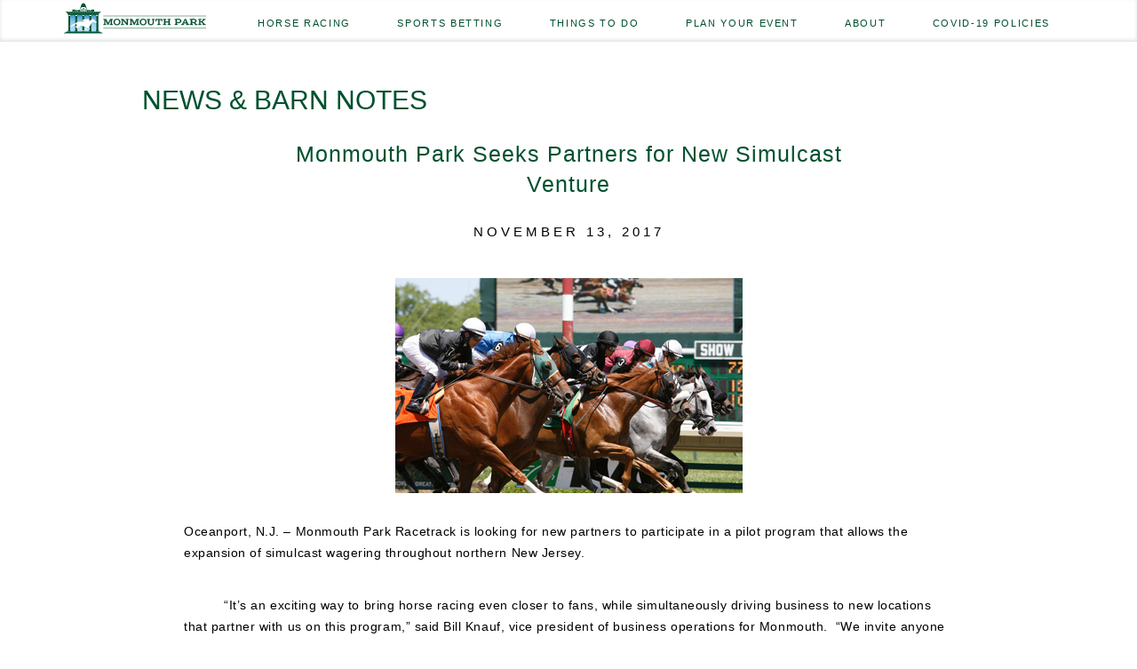

--- FILE ---
content_type: text/html; charset=UTF-8
request_url: https://www.monmouthpark.com/news-notes/monmouth-park-seeks-partners-for-new-simulcast-venture/
body_size: 30377
content:
<!DOCTYPE html>
<html lang="en-US">

<head>
	
    <meta charset="UTF-8"/>
    <meta http-equiv="X-UA-Compatible" content="IE=edge,chrome=1"/>
    <meta name="viewport" content="width=device-width, initial-scale=1"/>
    <meta name="facebook-domain-verification" content="lbj45fn9ozwghg02omiqo7hba3j60z"/>

    <link rel="shortcut icon" href="https://www.monmouthpark.com/wp-content/themes/monmouth/images/favicon.jpg" type="image/x-icon">
    <link rel="icon" href="https://www.monmouthpark.com/wp-content/themes/monmouth/images/favicon.jpg" type="image/x-icon">

	<meta name='robots' content='index, follow, max-image-preview:large, max-snippet:-1, max-video-preview:-1' />

	<!-- This site is optimized with the Yoast SEO plugin v26.7 - https://yoast.com/wordpress/plugins/seo/ -->
	<title>Monmouth Park Seeks Partners for New Simulcast Venture - Monmouth Park</title>
	<link rel="canonical" href="https://www.monmouthpark.com/news-notes/monmouth-park-seeks-partners-for-new-simulcast-venture/" />
	<meta property="og:locale" content="en_US" />
	<meta property="og:type" content="article" />
	<meta property="og:title" content="Monmouth Park Seeks Partners for New Simulcast Venture - Monmouth Park" />
	<meta property="og:description" content="Monmouth Park Racetrack is looking for new partners to participate in a pilot program that allows the expansion of simulcast wagering throughout northern New Jersey." />
	<meta property="og:url" content="https://www.monmouthpark.com/news-notes/monmouth-park-seeks-partners-for-new-simulcast-venture/" />
	<meta property="og:site_name" content="Monmouth Park" />
	<meta property="article:publisher" content="https://www.facebook.com/monmouthpark/" />
	<meta property="og:image" content="https://www.monmouthpark.com/wp-content/uploads/news-reviews/Break%20from%20Gate%20391x242.jpg" />
	<meta property="og:image:width" content="391" />
	<meta property="og:image:height" content="242" />
	<meta property="og:image:type" content="image/jpeg" />
	<meta name="twitter:card" content="summary_large_image" />
	<meta name="twitter:site" content="@MonmouthPark" />
	<meta name="twitter:label1" content="Est. reading time" />
	<meta name="twitter:data1" content="1 minute" />
	<script type="application/ld+json" class="yoast-schema-graph">{"@context":"https://schema.org","@graph":[{"@type":"WebPage","@id":"https://www.monmouthpark.com/news-notes/monmouth-park-seeks-partners-for-new-simulcast-venture/","url":"https://www.monmouthpark.com/news-notes/monmouth-park-seeks-partners-for-new-simulcast-venture/","name":"Monmouth Park Seeks Partners for New Simulcast Venture - Monmouth Park","isPartOf":{"@id":"https://www.monmouthpark.com/#website"},"primaryImageOfPage":{"@id":"https://www.monmouthpark.com/news-notes/monmouth-park-seeks-partners-for-new-simulcast-venture/#primaryimage"},"image":{"@id":"https://www.monmouthpark.com/news-notes/monmouth-park-seeks-partners-for-new-simulcast-venture/#primaryimage"},"thumbnailUrl":"https://www.monmouthpark.com/wp-content/uploads/news-reviews/Break from Gate 391x242.jpg","datePublished":"2017-11-13T05:00:00+00:00","breadcrumb":{"@id":"https://www.monmouthpark.com/news-notes/monmouth-park-seeks-partners-for-new-simulcast-venture/#breadcrumb"},"inLanguage":"en-US","potentialAction":[{"@type":"ReadAction","target":["https://www.monmouthpark.com/news-notes/monmouth-park-seeks-partners-for-new-simulcast-venture/"]}]},{"@type":"ImageObject","inLanguage":"en-US","@id":"https://www.monmouthpark.com/news-notes/monmouth-park-seeks-partners-for-new-simulcast-venture/#primaryimage","url":"https://www.monmouthpark.com/wp-content/uploads/news-reviews/Break from Gate 391x242.jpg","contentUrl":"https://www.monmouthpark.com/wp-content/uploads/news-reviews/Break from Gate 391x242.jpg","width":391,"height":242,"caption":"2013-2-5 SSC 1 Results 391x242"},{"@type":"BreadcrumbList","@id":"https://www.monmouthpark.com/news-notes/monmouth-park-seeks-partners-for-new-simulcast-venture/#breadcrumb","itemListElement":[{"@type":"ListItem","position":1,"name":"Home","item":"https://www.monmouthpark.com/"},{"@type":"ListItem","position":2,"name":"News & Barn Notes","item":"https://www.monmouthpark.com/news-notes/"},{"@type":"ListItem","position":3,"name":"Monmouth Park Seeks Partners for New Simulcast Venture"}]},{"@type":"WebSite","@id":"https://www.monmouthpark.com/#website","url":"https://www.monmouthpark.com/","name":"Monmouth Park","description":"","potentialAction":[{"@type":"SearchAction","target":{"@type":"EntryPoint","urlTemplate":"https://www.monmouthpark.com/?s={search_term_string}"},"query-input":{"@type":"PropertyValueSpecification","valueRequired":true,"valueName":"search_term_string"}}],"inLanguage":"en-US"}]}</script>
	<!-- / Yoast SEO plugin. -->


<link rel='dns-prefetch' href='//cloud.typography.com' />
<link rel='dns-prefetch' href='//maxcdn.bootstrapcdn.com' />
<link rel="alternate" title="oEmbed (JSON)" type="application/json+oembed" href="https://www.monmouthpark.com/wp-json/oembed/1.0/embed?url=https%3A%2F%2Fwww.monmouthpark.com%2Fnews-notes%2Fmonmouth-park-seeks-partners-for-new-simulcast-venture%2F" />
<link rel="alternate" title="oEmbed (XML)" type="text/xml+oembed" href="https://www.monmouthpark.com/wp-json/oembed/1.0/embed?url=https%3A%2F%2Fwww.monmouthpark.com%2Fnews-notes%2Fmonmouth-park-seeks-partners-for-new-simulcast-venture%2F&#038;format=xml" />
		<!-- This site uses the Google Analytics by MonsterInsights plugin v9.11.1 - Using Analytics tracking - https://www.monsterinsights.com/ -->
							<script src="//www.googletagmanager.com/gtag/js?id=G-ZPTW4CHWCZ"  data-cfasync="false" data-wpfc-render="false" type="text/javascript" async></script>
			<script data-cfasync="false" data-wpfc-render="false" type="text/javascript">
				var mi_version = '9.11.1';
				var mi_track_user = true;
				var mi_no_track_reason = '';
								var MonsterInsightsDefaultLocations = {"page_location":"https:\/\/www.monmouthpark.com\/news-notes\/monmouth-park-seeks-partners-for-new-simulcast-venture\/"};
								if ( typeof MonsterInsightsPrivacyGuardFilter === 'function' ) {
					var MonsterInsightsLocations = (typeof MonsterInsightsExcludeQuery === 'object') ? MonsterInsightsPrivacyGuardFilter( MonsterInsightsExcludeQuery ) : MonsterInsightsPrivacyGuardFilter( MonsterInsightsDefaultLocations );
				} else {
					var MonsterInsightsLocations = (typeof MonsterInsightsExcludeQuery === 'object') ? MonsterInsightsExcludeQuery : MonsterInsightsDefaultLocations;
				}

								var disableStrs = [
										'ga-disable-G-ZPTW4CHWCZ',
									];

				/* Function to detect opted out users */
				function __gtagTrackerIsOptedOut() {
					for (var index = 0; index < disableStrs.length; index++) {
						if (document.cookie.indexOf(disableStrs[index] + '=true') > -1) {
							return true;
						}
					}

					return false;
				}

				/* Disable tracking if the opt-out cookie exists. */
				if (__gtagTrackerIsOptedOut()) {
					for (var index = 0; index < disableStrs.length; index++) {
						window[disableStrs[index]] = true;
					}
				}

				/* Opt-out function */
				function __gtagTrackerOptout() {
					for (var index = 0; index < disableStrs.length; index++) {
						document.cookie = disableStrs[index] + '=true; expires=Thu, 31 Dec 2099 23:59:59 UTC; path=/';
						window[disableStrs[index]] = true;
					}
				}

				if ('undefined' === typeof gaOptout) {
					function gaOptout() {
						__gtagTrackerOptout();
					}
				}
								window.dataLayer = window.dataLayer || [];

				window.MonsterInsightsDualTracker = {
					helpers: {},
					trackers: {},
				};
				if (mi_track_user) {
					function __gtagDataLayer() {
						dataLayer.push(arguments);
					}

					function __gtagTracker(type, name, parameters) {
						if (!parameters) {
							parameters = {};
						}

						if (parameters.send_to) {
							__gtagDataLayer.apply(null, arguments);
							return;
						}

						if (type === 'event') {
														parameters.send_to = monsterinsights_frontend.v4_id;
							var hookName = name;
							if (typeof parameters['event_category'] !== 'undefined') {
								hookName = parameters['event_category'] + ':' + name;
							}

							if (typeof MonsterInsightsDualTracker.trackers[hookName] !== 'undefined') {
								MonsterInsightsDualTracker.trackers[hookName](parameters);
							} else {
								__gtagDataLayer('event', name, parameters);
							}
							
						} else {
							__gtagDataLayer.apply(null, arguments);
						}
					}

					__gtagTracker('js', new Date());
					__gtagTracker('set', {
						'developer_id.dZGIzZG': true,
											});
					if ( MonsterInsightsLocations.page_location ) {
						__gtagTracker('set', MonsterInsightsLocations);
					}
										__gtagTracker('config', 'G-ZPTW4CHWCZ', {"forceSSL":"true","link_attribution":"true"} );
										window.gtag = __gtagTracker;										(function () {
						/* https://developers.google.com/analytics/devguides/collection/analyticsjs/ */
						/* ga and __gaTracker compatibility shim. */
						var noopfn = function () {
							return null;
						};
						var newtracker = function () {
							return new Tracker();
						};
						var Tracker = function () {
							return null;
						};
						var p = Tracker.prototype;
						p.get = noopfn;
						p.set = noopfn;
						p.send = function () {
							var args = Array.prototype.slice.call(arguments);
							args.unshift('send');
							__gaTracker.apply(null, args);
						};
						var __gaTracker = function () {
							var len = arguments.length;
							if (len === 0) {
								return;
							}
							var f = arguments[len - 1];
							if (typeof f !== 'object' || f === null || typeof f.hitCallback !== 'function') {
								if ('send' === arguments[0]) {
									var hitConverted, hitObject = false, action;
									if ('event' === arguments[1]) {
										if ('undefined' !== typeof arguments[3]) {
											hitObject = {
												'eventAction': arguments[3],
												'eventCategory': arguments[2],
												'eventLabel': arguments[4],
												'value': arguments[5] ? arguments[5] : 1,
											}
										}
									}
									if ('pageview' === arguments[1]) {
										if ('undefined' !== typeof arguments[2]) {
											hitObject = {
												'eventAction': 'page_view',
												'page_path': arguments[2],
											}
										}
									}
									if (typeof arguments[2] === 'object') {
										hitObject = arguments[2];
									}
									if (typeof arguments[5] === 'object') {
										Object.assign(hitObject, arguments[5]);
									}
									if ('undefined' !== typeof arguments[1].hitType) {
										hitObject = arguments[1];
										if ('pageview' === hitObject.hitType) {
											hitObject.eventAction = 'page_view';
										}
									}
									if (hitObject) {
										action = 'timing' === arguments[1].hitType ? 'timing_complete' : hitObject.eventAction;
										hitConverted = mapArgs(hitObject);
										__gtagTracker('event', action, hitConverted);
									}
								}
								return;
							}

							function mapArgs(args) {
								var arg, hit = {};
								var gaMap = {
									'eventCategory': 'event_category',
									'eventAction': 'event_action',
									'eventLabel': 'event_label',
									'eventValue': 'event_value',
									'nonInteraction': 'non_interaction',
									'timingCategory': 'event_category',
									'timingVar': 'name',
									'timingValue': 'value',
									'timingLabel': 'event_label',
									'page': 'page_path',
									'location': 'page_location',
									'title': 'page_title',
									'referrer' : 'page_referrer',
								};
								for (arg in args) {
																		if (!(!args.hasOwnProperty(arg) || !gaMap.hasOwnProperty(arg))) {
										hit[gaMap[arg]] = args[arg];
									} else {
										hit[arg] = args[arg];
									}
								}
								return hit;
							}

							try {
								f.hitCallback();
							} catch (ex) {
							}
						};
						__gaTracker.create = newtracker;
						__gaTracker.getByName = newtracker;
						__gaTracker.getAll = function () {
							return [];
						};
						__gaTracker.remove = noopfn;
						__gaTracker.loaded = true;
						window['__gaTracker'] = __gaTracker;
					})();
									} else {
										console.log("");
					(function () {
						function __gtagTracker() {
							return null;
						}

						window['__gtagTracker'] = __gtagTracker;
						window['gtag'] = __gtagTracker;
					})();
									}
			</script>
							<!-- / Google Analytics by MonsterInsights -->
		<style id='wp-img-auto-sizes-contain-inline-css' type='text/css'>
img:is([sizes=auto i],[sizes^="auto," i]){contain-intrinsic-size:3000px 1500px}
/*# sourceURL=wp-img-auto-sizes-contain-inline-css */
</style>
<link rel='stylesheet' id='tribe-events-pro-mini-calendar-block-styles-css' href='https://www.monmouthpark.com/wp-content/plugins/events-calendar-pro/build/css/tribe-events-pro-mini-calendar-block.css?ver=7.7.12' type='text/css' media='all' />
<link rel='stylesheet' id='sbi_styles-css' href='https://www.monmouthpark.com/wp-content/plugins/instagram-feed/css/sbi-styles.min.css?ver=6.10.0' type='text/css' media='all' />
<style id='wp-emoji-styles-inline-css' type='text/css'>

	img.wp-smiley, img.emoji {
		display: inline !important;
		border: none !important;
		box-shadow: none !important;
		height: 1em !important;
		width: 1em !important;
		margin: 0 0.07em !important;
		vertical-align: -0.1em !important;
		background: none !important;
		padding: 0 !important;
	}
/*# sourceURL=wp-emoji-styles-inline-css */
</style>
<link rel='stylesheet' id='wp-block-library-css' href='https://www.monmouthpark.com/wp-includes/css/dist/block-library/style.min.css?ver=6.9' type='text/css' media='all' />
<style id='global-styles-inline-css' type='text/css'>
:root{--wp--preset--aspect-ratio--square: 1;--wp--preset--aspect-ratio--4-3: 4/3;--wp--preset--aspect-ratio--3-4: 3/4;--wp--preset--aspect-ratio--3-2: 3/2;--wp--preset--aspect-ratio--2-3: 2/3;--wp--preset--aspect-ratio--16-9: 16/9;--wp--preset--aspect-ratio--9-16: 9/16;--wp--preset--color--black: #000000;--wp--preset--color--cyan-bluish-gray: #abb8c3;--wp--preset--color--white: #ffffff;--wp--preset--color--pale-pink: #f78da7;--wp--preset--color--vivid-red: #cf2e2e;--wp--preset--color--luminous-vivid-orange: #ff6900;--wp--preset--color--luminous-vivid-amber: #fcb900;--wp--preset--color--light-green-cyan: #7bdcb5;--wp--preset--color--vivid-green-cyan: #00d084;--wp--preset--color--pale-cyan-blue: #8ed1fc;--wp--preset--color--vivid-cyan-blue: #0693e3;--wp--preset--color--vivid-purple: #9b51e0;--wp--preset--gradient--vivid-cyan-blue-to-vivid-purple: linear-gradient(135deg,rgb(6,147,227) 0%,rgb(155,81,224) 100%);--wp--preset--gradient--light-green-cyan-to-vivid-green-cyan: linear-gradient(135deg,rgb(122,220,180) 0%,rgb(0,208,130) 100%);--wp--preset--gradient--luminous-vivid-amber-to-luminous-vivid-orange: linear-gradient(135deg,rgb(252,185,0) 0%,rgb(255,105,0) 100%);--wp--preset--gradient--luminous-vivid-orange-to-vivid-red: linear-gradient(135deg,rgb(255,105,0) 0%,rgb(207,46,46) 100%);--wp--preset--gradient--very-light-gray-to-cyan-bluish-gray: linear-gradient(135deg,rgb(238,238,238) 0%,rgb(169,184,195) 100%);--wp--preset--gradient--cool-to-warm-spectrum: linear-gradient(135deg,rgb(74,234,220) 0%,rgb(151,120,209) 20%,rgb(207,42,186) 40%,rgb(238,44,130) 60%,rgb(251,105,98) 80%,rgb(254,248,76) 100%);--wp--preset--gradient--blush-light-purple: linear-gradient(135deg,rgb(255,206,236) 0%,rgb(152,150,240) 100%);--wp--preset--gradient--blush-bordeaux: linear-gradient(135deg,rgb(254,205,165) 0%,rgb(254,45,45) 50%,rgb(107,0,62) 100%);--wp--preset--gradient--luminous-dusk: linear-gradient(135deg,rgb(255,203,112) 0%,rgb(199,81,192) 50%,rgb(65,88,208) 100%);--wp--preset--gradient--pale-ocean: linear-gradient(135deg,rgb(255,245,203) 0%,rgb(182,227,212) 50%,rgb(51,167,181) 100%);--wp--preset--gradient--electric-grass: linear-gradient(135deg,rgb(202,248,128) 0%,rgb(113,206,126) 100%);--wp--preset--gradient--midnight: linear-gradient(135deg,rgb(2,3,129) 0%,rgb(40,116,252) 100%);--wp--preset--font-size--small: 13px;--wp--preset--font-size--medium: 20px;--wp--preset--font-size--large: 36px;--wp--preset--font-size--x-large: 42px;--wp--preset--spacing--20: 0.44rem;--wp--preset--spacing--30: 0.67rem;--wp--preset--spacing--40: 1rem;--wp--preset--spacing--50: 1.5rem;--wp--preset--spacing--60: 2.25rem;--wp--preset--spacing--70: 3.38rem;--wp--preset--spacing--80: 5.06rem;--wp--preset--shadow--natural: 6px 6px 9px rgba(0, 0, 0, 0.2);--wp--preset--shadow--deep: 12px 12px 50px rgba(0, 0, 0, 0.4);--wp--preset--shadow--sharp: 6px 6px 0px rgba(0, 0, 0, 0.2);--wp--preset--shadow--outlined: 6px 6px 0px -3px rgb(255, 255, 255), 6px 6px rgb(0, 0, 0);--wp--preset--shadow--crisp: 6px 6px 0px rgb(0, 0, 0);}:where(.is-layout-flex){gap: 0.5em;}:where(.is-layout-grid){gap: 0.5em;}body .is-layout-flex{display: flex;}.is-layout-flex{flex-wrap: wrap;align-items: center;}.is-layout-flex > :is(*, div){margin: 0;}body .is-layout-grid{display: grid;}.is-layout-grid > :is(*, div){margin: 0;}:where(.wp-block-columns.is-layout-flex){gap: 2em;}:where(.wp-block-columns.is-layout-grid){gap: 2em;}:where(.wp-block-post-template.is-layout-flex){gap: 1.25em;}:where(.wp-block-post-template.is-layout-grid){gap: 1.25em;}.has-black-color{color: var(--wp--preset--color--black) !important;}.has-cyan-bluish-gray-color{color: var(--wp--preset--color--cyan-bluish-gray) !important;}.has-white-color{color: var(--wp--preset--color--white) !important;}.has-pale-pink-color{color: var(--wp--preset--color--pale-pink) !important;}.has-vivid-red-color{color: var(--wp--preset--color--vivid-red) !important;}.has-luminous-vivid-orange-color{color: var(--wp--preset--color--luminous-vivid-orange) !important;}.has-luminous-vivid-amber-color{color: var(--wp--preset--color--luminous-vivid-amber) !important;}.has-light-green-cyan-color{color: var(--wp--preset--color--light-green-cyan) !important;}.has-vivid-green-cyan-color{color: var(--wp--preset--color--vivid-green-cyan) !important;}.has-pale-cyan-blue-color{color: var(--wp--preset--color--pale-cyan-blue) !important;}.has-vivid-cyan-blue-color{color: var(--wp--preset--color--vivid-cyan-blue) !important;}.has-vivid-purple-color{color: var(--wp--preset--color--vivid-purple) !important;}.has-black-background-color{background-color: var(--wp--preset--color--black) !important;}.has-cyan-bluish-gray-background-color{background-color: var(--wp--preset--color--cyan-bluish-gray) !important;}.has-white-background-color{background-color: var(--wp--preset--color--white) !important;}.has-pale-pink-background-color{background-color: var(--wp--preset--color--pale-pink) !important;}.has-vivid-red-background-color{background-color: var(--wp--preset--color--vivid-red) !important;}.has-luminous-vivid-orange-background-color{background-color: var(--wp--preset--color--luminous-vivid-orange) !important;}.has-luminous-vivid-amber-background-color{background-color: var(--wp--preset--color--luminous-vivid-amber) !important;}.has-light-green-cyan-background-color{background-color: var(--wp--preset--color--light-green-cyan) !important;}.has-vivid-green-cyan-background-color{background-color: var(--wp--preset--color--vivid-green-cyan) !important;}.has-pale-cyan-blue-background-color{background-color: var(--wp--preset--color--pale-cyan-blue) !important;}.has-vivid-cyan-blue-background-color{background-color: var(--wp--preset--color--vivid-cyan-blue) !important;}.has-vivid-purple-background-color{background-color: var(--wp--preset--color--vivid-purple) !important;}.has-black-border-color{border-color: var(--wp--preset--color--black) !important;}.has-cyan-bluish-gray-border-color{border-color: var(--wp--preset--color--cyan-bluish-gray) !important;}.has-white-border-color{border-color: var(--wp--preset--color--white) !important;}.has-pale-pink-border-color{border-color: var(--wp--preset--color--pale-pink) !important;}.has-vivid-red-border-color{border-color: var(--wp--preset--color--vivid-red) !important;}.has-luminous-vivid-orange-border-color{border-color: var(--wp--preset--color--luminous-vivid-orange) !important;}.has-luminous-vivid-amber-border-color{border-color: var(--wp--preset--color--luminous-vivid-amber) !important;}.has-light-green-cyan-border-color{border-color: var(--wp--preset--color--light-green-cyan) !important;}.has-vivid-green-cyan-border-color{border-color: var(--wp--preset--color--vivid-green-cyan) !important;}.has-pale-cyan-blue-border-color{border-color: var(--wp--preset--color--pale-cyan-blue) !important;}.has-vivid-cyan-blue-border-color{border-color: var(--wp--preset--color--vivid-cyan-blue) !important;}.has-vivid-purple-border-color{border-color: var(--wp--preset--color--vivid-purple) !important;}.has-vivid-cyan-blue-to-vivid-purple-gradient-background{background: var(--wp--preset--gradient--vivid-cyan-blue-to-vivid-purple) !important;}.has-light-green-cyan-to-vivid-green-cyan-gradient-background{background: var(--wp--preset--gradient--light-green-cyan-to-vivid-green-cyan) !important;}.has-luminous-vivid-amber-to-luminous-vivid-orange-gradient-background{background: var(--wp--preset--gradient--luminous-vivid-amber-to-luminous-vivid-orange) !important;}.has-luminous-vivid-orange-to-vivid-red-gradient-background{background: var(--wp--preset--gradient--luminous-vivid-orange-to-vivid-red) !important;}.has-very-light-gray-to-cyan-bluish-gray-gradient-background{background: var(--wp--preset--gradient--very-light-gray-to-cyan-bluish-gray) !important;}.has-cool-to-warm-spectrum-gradient-background{background: var(--wp--preset--gradient--cool-to-warm-spectrum) !important;}.has-blush-light-purple-gradient-background{background: var(--wp--preset--gradient--blush-light-purple) !important;}.has-blush-bordeaux-gradient-background{background: var(--wp--preset--gradient--blush-bordeaux) !important;}.has-luminous-dusk-gradient-background{background: var(--wp--preset--gradient--luminous-dusk) !important;}.has-pale-ocean-gradient-background{background: var(--wp--preset--gradient--pale-ocean) !important;}.has-electric-grass-gradient-background{background: var(--wp--preset--gradient--electric-grass) !important;}.has-midnight-gradient-background{background: var(--wp--preset--gradient--midnight) !important;}.has-small-font-size{font-size: var(--wp--preset--font-size--small) !important;}.has-medium-font-size{font-size: var(--wp--preset--font-size--medium) !important;}.has-large-font-size{font-size: var(--wp--preset--font-size--large) !important;}.has-x-large-font-size{font-size: var(--wp--preset--font-size--x-large) !important;}
/*# sourceURL=global-styles-inline-css */
</style>

<style id='classic-theme-styles-inline-css' type='text/css'>
/*! This file is auto-generated */
.wp-block-button__link{color:#fff;background-color:#32373c;border-radius:9999px;box-shadow:none;text-decoration:none;padding:calc(.667em + 2px) calc(1.333em + 2px);font-size:1.125em}.wp-block-file__button{background:#32373c;color:#fff;text-decoration:none}
/*# sourceURL=/wp-includes/css/classic-themes.min.css */
</style>
<link rel='stylesheet' id='wpa-style-css' href='https://www.monmouthpark.com/wp-content/plugins/wp-accessibility/css/wpa-style.css?ver=2.2.6' type='text/css' media='all' />
<style id='wpa-style-inline-css' type='text/css'>
:root { --admin-bar-top : 7px; }
/*# sourceURL=wpa-style-inline-css */
</style>
<link rel='stylesheet' id='fancybox-css-css' href='https://www.monmouthpark.com/wp-content/themes/monmouth/css/libs/fancybox/jquery.fancybox.css?ver=1.0' type='text/css' media='all' />
<link rel='stylesheet' id='css-css' href='https://www.monmouthpark.com/wp-content/themes/monmouth/style.css?ver=20200131' type='text/css' media='all' />
<link rel='stylesheet' id='custom-fonts-css' href='https://cloud.typography.com/7719472/647868/css/fonts.css?ver=1.0' type='text/css' media='all' />
<link rel='stylesheet' id='font-awesome-css-css' href='//maxcdn.bootstrapcdn.com/font-awesome/4.6.3/css/font-awesome.min.css?ver=2.1.0' type='text/css' media='' />
<link rel='stylesheet' id='animateCss-css-css' href='https://www.monmouthpark.com/wp-content/themes/monmouth/modules/animateCss/css/animateCss.css?ver=1.0' type='text/css' media='all' />
<script type="text/javascript" src="https://www.monmouthpark.com/wp-content/plugins/google-analytics-for-wordpress/assets/js/frontend-gtag.min.js?ver=9.11.1" id="monsterinsights-frontend-script-js" async="async" data-wp-strategy="async"></script>
<script data-cfasync="false" data-wpfc-render="false" type="text/javascript" id='monsterinsights-frontend-script-js-extra'>/* <![CDATA[ */
var monsterinsights_frontend = {"js_events_tracking":"true","download_extensions":"doc,pdf,ppt,zip,xls,docx,pptx,xlsx","inbound_paths":"[{\"path\":\"\\\/go\\\/\",\"label\":\"affiliate\"},{\"path\":\"\\\/recommend\\\/\",\"label\":\"affiliate\"}]","home_url":"https:\/\/www.monmouthpark.com","hash_tracking":"false","v4_id":"G-ZPTW4CHWCZ"};/* ]]> */
</script>
<script type="text/javascript" src="https://www.monmouthpark.com/wp-includes/js/jquery/jquery.min.js?ver=3.7.1" id="jquery-core-js"></script>
<script type="text/javascript" src="https://www.monmouthpark.com/wp-includes/js/jquery/jquery-migrate.min.js?ver=3.4.1" id="jquery-migrate-js"></script>
<link rel="https://api.w.org/" href="https://www.monmouthpark.com/wp-json/" /><link rel="EditURI" type="application/rsd+xml" title="RSD" href="https://www.monmouthpark.com/xmlrpc.php?rsd" />
<meta name="generator" content="WordPress 6.9" />
<link rel='shortlink' href='https://www.monmouthpark.com/?p=2386' />
<meta name="tec-api-version" content="v1"><meta name="tec-api-origin" content="https://www.monmouthpark.com"><link rel="alternate" href="https://www.monmouthpark.com/wp-json/tribe/events/v1/" />    <script src="https://cdnjs.cloudflare.com/ajax/libs/moment.js/2.22.1/moment.min.js"
            integrity="sha384-F13mJAeqdsVJS5kJv7MZ4PzYmJ+yXXZkt/gEnamJGTXZFzYgAcVtNg5wBDrRgLg9" crossorigin="anonymous">
    </script>
		
    <!-- Tag for Activity Group: Retargeting, Activity Name: Retargeting - All Pages, Activity ID: 11548129 -->
    <!-- Expected URL: http://monmouthpark.com -->

    <!--
    Activity ID: 11548129
    Activity Name: Retargeting - All Pages
    Activity Group Name: Retargeting
    -->

    <!-- 
    Start of global snippet: Please do not remove
    Place this snippet between the <head> and </head> tags on every page of your site.
    -->
    <!-- Global site tag (gtag.js) - Google Marketing Platform -->
    <script async src="https://www.googletagmanager.com/gtag/js?id=DC-8926921"></script>
    <script>
        window.dataLayer = window.dataLayer || [];

        function gtag() {
            dataLayer.push(arguments);
        }

        gtag('js', new Date());

        gtag('config', 'DC-8926921');
    </script>
    <!-- End of global snippet: Please do not remove -->


    <!--
    Event snippet for Retargeting - All Pages on http://monmouthpark.com: Please do not remove.
    Place this snippet on pages with events you’re tracking. 
    Creation date: 07/22/2021
    -->
    <script>
        gtag('event', 'conversion', {
            'allow_custom_scripts': true,
            'send_to': 'DC-8926921/retar0/retar001+standard'
        });
    </script>
    <noscript>
        <img src="https://ad.doubleclick.net/ddm/activity/src=8926921;type=retar0;cat=retar001;dc_lat=;dc_rdid=;tag_for_child_directed_treatment=;tfua=;npa=;gdpr=${GDPR};gdpr_consent=${GDPR_CONSENT_755};ord=1?"
             width="1" height="1" alt=""/>
    </noscript>
    <!-- End of event snippet: Please do not remove -->

    <!-- Snap Pixel Code -->
    <script type='text/javascript'>
        (function (e, t, n) {
            if (e.snaptr) return;
            var a = e.snaptr = function () {
                a.handleRequest ? a.handleRequest.apply(a, arguments) : a.queue.push(arguments)
            };
            a.queue = [];
            var s = 'script';
            r = t.createElement(s);
            r.async = !0;
            r.src = n;
            var u = t.getElementsByTagName(s)[0];
            u.parentNode.insertBefore(r, u);
        })(window, document,
            'https://sc-static.net/scevent.min.js');

        snaptr('init', 'ef8ba567-8826-418c-81fc-5aae58de8ca5', {
            'user_email': '__INSERT_USER_EMAIL__'
        });

        snaptr('track', 'PAGE_VIEW');

    </script>
    <!-- End Snap Pixel Code -->

    <script>
        !function (w, d, t) {
            w.TiktokAnalyticsObject = t;
            var ttq = w[t] = w[t] || [];
            ttq.methods = ["page", "track", "identify", "instances", "debug", "on", "off", "once", "ready", "alias", "group", "enableCookie", "disableCookie"], ttq.setAndDefer = function (t, e) {
                t[e] = function () {
                    t.push([e].concat(Array.prototype.slice.call(arguments, 0)))
                }
            };
            for (var i = 0; i < ttq.methods.length; i++) ttq.setAndDefer(ttq, ttq.methods[i]);
            ttq.instance = function (t) {
                for (var e = ttq._i[t] || [], n = 0; n < ttq.methods.length; n++) ttq.setAndDefer(e, ttq.methods[n]);
                return e
            }, ttq.load = function (e, n) {
                var i = "https://analytics.tiktok.com/i18n/pixel/events.js";
                ttq._i = ttq._i || {}, ttq._i[e] = [], ttq._i[e]._u = i, ttq._t = ttq._t || {}, ttq._t[e] = +new Date, ttq._o = ttq._o || {}, ttq._o[e] = n || {};
                var o = document.createElement("script");
                o.type = "text/javascript", o.async = !0, o.src = i + "?sdkid=" + e + "&lib=" + t;
                var a = document.getElementsByTagName("script")[0];
                a.parentNode.insertBefore(o, a)
            };

            ttq.load('COOJOKBC77U2TMR4412G');
            ttq.page();
        }(window, document, 'ttq');
    </script>

<!-- Global site tag (gtag.js) - Google Marketing Platform -->
<script async src="https://www.googletagmanager.com/gtag/js?id=DC-8926921"></script>
<script>
  window.dataLayer = window.dataLayer || [];
  function gtag(){dataLayer.push(arguments);}
  gtag('js', new Date());

  gtag('config', 'DC-8926921');
</script>
<!-- End of global snippet: Please do not remove -->


 <script type="text/javascript">
        var gaJsHost = (("https:" == document.location.protocol) ? "https://ssl." : "http://www.");
        document.write(unescape("%3Cscript src='" + gaJsHost + "google-analytics.com/ga.js' type='text/javascript'%3E%3C/script%3E"));
    </script>


</head>

<body class="wp-singular news-notes-template-default single single-news-notes postid-2386 wp-theme-monmouth tribe-no-js page-template-default">
<div class="body-scripts">
	<!--
Start of Floodlight Tag: Please do not remove
Activity name of this tag: DBM_MonmouthPark_06222017_SiteRMSG
URL of the webpage where the tag is expected to be placed: http://www.advancenet.com
This tag must be placed between the <body> and </body> tags, as close as possible to the opening tag.
Creation Date: 05/01/2019
-->
<!-- End of Floodlight Tag: Please do not remove -->
<!-- Start Facebook Pixel Code -->
<script>
!function(f,b,e,v,n,t,s){if(f.fbq)return;n=f.fbq=function(){n.callMethod?
n.callMethod.apply(n,arguments):n.queue.push(arguments)};if(!f._fbq)f._fbq=n;
n.push=n;n.loaded=!0;n.version='2.0';n.queue=[];t=b.createElement(e);t.async=!0;
t.src=v;s=b.getElementsByTagName(e)[0];s.parentNode.insertBefore(t,s)}(window,
document,'script','https://connect.facebook.net/en_US/fbevents.js');

fbq('init', '1173355786022116');
fbq('track', "PageView");</script>
<noscript><img height="1" width="1" style="display:none"
src="https://www.facebook.com/tr?id=1173355786022116&ev=PageView&noscript=1"
/></noscript>
<!-- End Facebook Pixel Code -->
<!-- Start of retargeting Pixel 7-8-18-->
<script type="text/javascript">var ssaUrl = ('https:' == document.location.protocol ? 'https://' : 'http://') + 'pixel-a.basis.net/iap/5a5f4944022450b5';new Image().src = ssaUrl; (function(d) { var syncUrl = ('https:' == document.location.protocol ? 'https://' : 'http://') + 'pixel-a.basis.net/dmp/asyncPixelSync'; var iframe = d.createElement('iframe'); (iframe.frameElement || iframe).style.cssText = "width: 0; height: 0; border: 0;"; iframe.src = "javascript:false"; d.body.appendChild(iframe); var doc = iframe.contentWindow.document; doc.open().write('<body onload="window.location.href=\''+syncUrl+'\'">'); doc.close(); })(document); </script>
<!-- End of retargeting Pixel 7-8-18--> 

<!-- ADM Smart Pixel - Guide Strategies Monmouth Park Smart Pixel - DO NOT MODIFY 8-16-18-->
<script type="text/javascript">!function(a,e,d,m,t){a.adm={};a.adm.pixid=136451;var o=e.getElementsByTagName("head")[0],c=e.createElement("script");a.adm.json="//ps.l.admedo.com/a6d50a24-cffa-45ce-aeb2-73532041ce70.json",a.adm.pixurl="//pool.admedo.com",c.src="//pj.l.admedo.com/admtracker.lib.min.js",c.async=!0,o.appendChild(c)}(window,document);</script>
<noscript><img height="1" width="1" style="display:none" src="//pool.admedo.com/pixel?id=136451&t=img" /></noscript>
<!-- End of ADM Smart Pixel -->

<!-- Segment Pixel - NJ - MONMOUTH PARK - Site - DO NOT MODIFY -->
<img src="https://secure.adnxs.com/seg?add=8521110&t=2" width="1" height="1" style="display: none;" />
<!-- End of Segment Pixel -->	</div>
<div class="event-spaces__filter__overlay"></div>
<header class="header" data-class="header" id="main-nav">
    <div class="container">
        <div class="header__container">
            <div class="logo__outer">
                <div class="logo__container">
                    <a href="https://www.monmouthpark.com/" class="logo__link">
                        <div class="logo__wrap">
                        <svg id="edf88d77-3374-4de9-94d1-40927a85f73b" data-name="Layer 1" xmlns="http://www.w3.org/2000/svg" xmlns:xlink="http://www.w3.org/1999/xlink" viewBox="0 0 701.58 149.93"><defs><style>.bed12f97-2db1-4f4b-b660-1603780af83f{fill:url(#aeb73cad-4e6e-470a-bd4f-dfade411cd9d);}.be277c4a-5bf3-4fb3-8c7d-0e11e783adaf,.efcbf10c-56ed-44fa-af9a-9c1f9d6d5846{fill:#00502f;}.ba2f5cdb-8d62-4e79-98e4-83fa80db3984{fill:#fff;}.a310662a-75d5-4cf2-9a0d-e78fa24edd6b,.a91350d1-d4e2-44b8-9e0d-813a42a7ae33,.ebeed589-6af9-46f3-a4f6-65a4db54fae0{fill:none;}.a91350d1-d4e2-44b8-9e0d-813a42a7ae33,.ebeed589-6af9-46f3-a4f6-65a4db54fae0{stroke:#fff;stroke-linecap:round;}.a310662a-75d5-4cf2-9a0d-e78fa24edd6b,.a91350d1-d4e2-44b8-9e0d-813a42a7ae33,.be277c4a-5bf3-4fb3-8c7d-0e11e783adaf,.ebeed589-6af9-46f3-a4f6-65a4db54fae0{stroke-miterlimit:10;}.a91350d1-d4e2-44b8-9e0d-813a42a7ae33{stroke-width:0.9px;}.ebeed589-6af9-46f3-a4f6-65a4db54fae0{stroke-width:0.54px;}.a310662a-75d5-4cf2-9a0d-e78fa24edd6b,.be277c4a-5bf3-4fb3-8c7d-0e11e783adaf{stroke:#00502f;}.a310662a-75d5-4cf2-9a0d-e78fa24edd6b{stroke-width:2.03px;}.f884f7ee-837d-47d3-a397-23ebea340f08{fill:#939598;}.be277c4a-5bf3-4fb3-8c7d-0e11e783adaf{stroke-width:1.21px;}</style><linearGradient id="aeb73cad-4e6e-470a-bd4f-dfade411cd9d" x1="94.89" y1="142.84" x2="94.89" y2="49.8" gradientUnits="userSpaceOnUse"><stop offset="0" stop-color="#a8e0f9"/><stop offset="0.21" stop-color="#a5def8"/><stop offset="0.38" stop-color="#9bd6f3"/><stop offset="0.53" stop-color="#8acaec"/><stop offset="0.67" stop-color="#73b8e2"/><stop offset="0.81" stop-color="#55a1d5"/><stop offset="0.94" stop-color="#3085c5"/><stop offset="1" stop-color="#1b75bc"/></linearGradient></defs><rect class="bed12f97-2db1-4f4b-b660-1603780af83f" x="25.88" y="49.8" width="138.03" height="93.04"/><path class="efcbf10c-56ed-44fa-af9a-9c1f9d6d5846" d="M187.18,142.57V132.5H174v1.83H151.7a18.07,18.07,0,0,0-2.74-7.89c-.08-1.69-.16-3.33-.16-4.86-1.39-.33-3-1.57-3-3.07a3.13,3.13,0,0,1,1.12-2.39c-.35-1.14-.74-2.22-1.16-3.25a3.15,3.15,0,0,1-3-3.14,8.07,8.07,0,0,1,.49-2.73,19.28,19.28,0,0,0-2.4-3,3.16,3.16,0,0,1-5-2.6,2.51,2.51,0,0,1,.06-.55,8.58,8.58,0,0,0-2.41-.36,8.4,8.4,0,0,0-2.58.42,3.68,3.68,0,0,1,.06.58,3.16,3.16,0,0,1-3.17,3.16,3.08,3.08,0,0,1-1.74-.53,19.87,19.87,0,0,0-2.1,2.66,9.57,9.57,0,0,1,.33,2.43,3.15,3.15,0,0,1-2.75,3.12,35,35,0,0,0-1.23,3.28,3.11,3.11,0,0,1,1,2.33,3.63,3.63,0,0,1-2.86,3.12c-.05,1.62-.19,3.39-.31,5.24a18.12,18.12,0,0,0-2.84,8.07H92V132.5H79.21v10.07H45.32v2.09H49c1.29,1.33,10,10.52,10,17.67,0,6.46,0,57.07,0,69.93L57,237.51,57,241.16H69.83l0-3.5L68.14,232V171.62h0v-.78h0a12.91,12.91,0,0,1,25.77,0h0v61.23l-2.1,5.46-.08,3.65h12.69l0-3.5-1.66-5.56.07-60.48h0v-.78h0a12.9,12.9,0,0,1,25.76,0h0v61.72l-1.94,5-.08,3.65h12.69l0-3.5-1.74-5.19V171.62h0v-.78h0a12.91,12.91,0,0,1,25.77,0h0l0,61.43-2,5.26-.08,3.65h12.69l0-3.5L172.26,232V171.62h0v-.78h0a12.91,12.91,0,0,1,25.78,0h0v61.45l-2.18,5.51v3.38H209l0-3.5-1.76-5.35c0-12.78-.17-63.75-.17-70.24,0-7.14,8.41-16.1,9.67-17.41h3.68v-2Z" transform="translate(-37.58 -100.45)"/><rect class="ba2f5cdb-8d62-4e79-98e4-83fa80db3984" x="54.56" y="36.15" width="3.52" height="3.23"/><rect class="ba2f5cdb-8d62-4e79-98e4-83fa80db3984" x="60.96" y="36.15" width="3.52" height="3.23"/><rect class="ba2f5cdb-8d62-4e79-98e4-83fa80db3984" x="67.36" y="36.15" width="3.51" height="3.23"/><rect class="ba2f5cdb-8d62-4e79-98e4-83fa80db3984" x="120.64" y="35.73" width="3.52" height="3.23"/><rect class="ba2f5cdb-8d62-4e79-98e4-83fa80db3984" x="127.04" y="35.73" width="3.52" height="3.23"/><rect class="ba2f5cdb-8d62-4e79-98e4-83fa80db3984" x="133.44" y="35.73" width="3.52" height="3.23"/><line class="a91350d1-d4e2-44b8-9e0d-813a42a7ae33" x1="18.15" y1="44.42" x2="173.65" y2="44.42"/><rect class="ba2f5cdb-8d62-4e79-98e4-83fa80db3984" x="33.14" y="44.66" width="3.8" height="1.69"/><rect class="ba2f5cdb-8d62-4e79-98e4-83fa80db3984" x="22.08" y="44.66" width="3.8" height="1.69"/><rect class="ba2f5cdb-8d62-4e79-98e4-83fa80db3984" x="55.27" y="44.66" width="3.8" height="1.69"/><rect class="ba2f5cdb-8d62-4e79-98e4-83fa80db3984" x="44.21" y="44.66" width="3.8" height="1.69"/><rect class="ba2f5cdb-8d62-4e79-98e4-83fa80db3984" x="77.4" y="44.66" width="3.8" height="1.69"/><rect class="ba2f5cdb-8d62-4e79-98e4-83fa80db3984" x="66.34" y="44.66" width="3.8" height="1.69"/><rect class="ba2f5cdb-8d62-4e79-98e4-83fa80db3984" x="99.53" y="44.66" width="3.8" height="1.69"/><rect class="ba2f5cdb-8d62-4e79-98e4-83fa80db3984" x="88.46" y="44.66" width="3.8" height="1.69"/><rect class="ba2f5cdb-8d62-4e79-98e4-83fa80db3984" x="121.66" y="44.66" width="3.8" height="1.69"/><rect class="ba2f5cdb-8d62-4e79-98e4-83fa80db3984" x="110.59" y="44.66" width="3.8" height="1.69"/><rect class="ba2f5cdb-8d62-4e79-98e4-83fa80db3984" x="143.78" y="44.66" width="3.8" height="1.69"/><rect class="ba2f5cdb-8d62-4e79-98e4-83fa80db3984" x="132.72" y="44.66" width="3.8" height="1.69"/><rect class="ba2f5cdb-8d62-4e79-98e4-83fa80db3984" x="165.91" y="44.66" width="3.8" height="1.69"/><rect class="ba2f5cdb-8d62-4e79-98e4-83fa80db3984" x="154.85" y="44.66" width="3.8" height="1.69"/><line class="ebeed589-6af9-46f3-a4f6-65a4db54fae0" x1="23.21" y1="52.86" x2="168.12" y2="52.86"/><polygon class="ba2f5cdb-8d62-4e79-98e4-83fa80db3984" points="89.19 59.65 91.26 63.41 99.88 63.41 102.22 59.65 89.19 59.65"/><polygon class="ba2f5cdb-8d62-4e79-98e4-83fa80db3984" points="89.78 56.3 89.19 55.25 89.19 59.65 90.07 60 89.78 56.3"/><polygon class="ba2f5cdb-8d62-4e79-98e4-83fa80db3984" points="102.22 55.25 101.64 56.3 101.33 59.77 102.22 59.65 102.22 55.25"/><polygon class="ba2f5cdb-8d62-4e79-98e4-83fa80db3984" points="123.78 59.94 125.84 63.69 134.47 63.69 136.81 59.94 123.78 59.94"/><polygon class="ba2f5cdb-8d62-4e79-98e4-83fa80db3984" points="124.37 56.59 123.78 55.53 123.78 59.94 124.66 60.02 124.37 56.59"/><polygon class="ba2f5cdb-8d62-4e79-98e4-83fa80db3984" points="136.81 55.53 136.22 56.59 135.94 60.03 136.81 59.94 136.81 55.53"/><polygon class="ba2f5cdb-8d62-4e79-98e4-83fa80db3984" points="54.52 59.75 56.58 63.5 65.2 63.5 67.54 59.75 54.52 59.75"/><polygon class="ba2f5cdb-8d62-4e79-98e4-83fa80db3984" points="55.1 56.4 54.52 55.34 54.52 59.75 55.4 59.97 55.1 56.4"/><polygon class="ba2f5cdb-8d62-4e79-98e4-83fa80db3984" points="67.54 55.34 66.96 56.4 66.66 59.9 67.54 59.75 67.54 55.34"/><polygon class="ba2f5cdb-8d62-4e79-98e4-83fa80db3984" points="22.65 60.03 25.08 63.78 30.52 63.78 32.86 60.03 22.65 60.03"/><polygon class="ba2f5cdb-8d62-4e79-98e4-83fa80db3984" points="32.86 55.62 32.27 56.68 31.98 60.15 32.86 60.03 32.86 55.62"/><polygon class="ba2f5cdb-8d62-4e79-98e4-83fa80db3984" points="168.4 59.84 165.96 63.59 160.52 63.59 158.18 59.84 168.4 59.84"/><polygon class="ba2f5cdb-8d62-4e79-98e4-83fa80db3984" points="158.18 55.44 158.77 56.49 159.05 59.95 158.18 59.84 158.18 55.44"/><path class="ba2f5cdb-8d62-4e79-98e4-83fa80db3984" d="M117.43,140.42a17,17,0,0,1-.39-3.66,16.55,16.55,0,1,1,33.1,0,17,17,0,0,1-.39,3.66" transform="translate(-37.58 -100.45)"/><path class="efcbf10c-56ed-44fa-af9a-9c1f9d6d5846" d="M120.22,137.16l.66-.22c.38-.13.4-.2.4-.85v-4.23c0-.43,0-.49-.46-.53l-.75-.06V131l2.44-.7.14.11v5.65c0,.65,0,.72.4.85l.65.22v.23h-3.48Z" transform="translate(-37.58 -100.45)"/><path class="efcbf10c-56ed-44fa-af9a-9c1f9d6d5846" d="M124.42,135.51c0-1.26,1.16-1.4,1.16-1.65s-.9-.29-.9-1.66,1-1.87,2.21-1.87c1,0,1.92.35,1.92,1.54s-1,1.29-1,1.51,1.33.24,1.33,2c0,1.48-1.1,2.19-2.52,2.19S124.42,136.92,124.42,135.51Zm2.43,1.49c.69,0,1.05-.5,1.05-1.22a1.46,1.46,0,0,0-1-1.33,3.49,3.49,0,0,0-.78-.31,1.2,1.2,0,0,0-.69,1.21A1.45,1.45,0,0,0,126.85,137Zm.43-3.85c.19,0,.52-.43.52-1.15a1.07,1.07,0,0,0-1-1.14.8.8,0,0,0-.79.84,1.18,1.18,0,0,0,.57,1.09A1.93,1.93,0,0,0,127.28,133.15Z" transform="translate(-37.58 -100.45)"/><path class="efcbf10c-56ed-44fa-af9a-9c1f9d6d5846" d="M138.52,137.39a.37.37,0,0,1-.38-.38c0-.89,1.2-2.26,1.85-3.25a4.11,4.11,0,0,0,.94-2c0-.16-.09-.22-.32-.22h-1.68c-.39,0-.49,0-.66.23l-.29.39h-.33l.26-1.57.08-.08h4.2l.12.14a4.91,4.91,0,0,1-1.14,2.71c-.88,1.28-1.7,2.28-1.7,3.39a.9.9,0,0,0,.18.55l-.05.13Z" transform="translate(-37.58 -100.45)"/><path class="efcbf10c-56ed-44fa-af9a-9c1f9d6d5846" d="M147.46,133.77c0,2.58-.7,3.76-2.7,3.76-1.85,0-2.27-1.46-2.27-3.49,0-2.34.68-3.71,2.67-3.71S147.46,131.45,147.46,133.77Zm-2.53-2.91c-.91,0-1.07,1.27-1.07,2.7,0,1.85.12,3.44,1.21,3.44.9,0,1-1.35,1-3C146.09,132,145.94,130.86,144.93,130.86Z" transform="translate(-37.58 -100.45)"/><path class="efcbf10c-56ed-44fa-af9a-9c1f9d6d5846" d="M137,128.46c.53-.73-2.06-3.58-3.12-3.74h-.07c-1.06.16-3.65,3-3.12,3.69,1.87,2.56,1.65,7.82,1.57,9h3.17C135.31,136.13,135.12,131,137,128.46Z" transform="translate(-37.58 -100.45)"/><line class="a310662a-75d5-4cf2-9a0d-e78fa24edd6b" x1="194.23" y1="64" x2="701.58" y2="64"/><line class="a310662a-75d5-4cf2-9a0d-e78fa24edd6b" x1="194.23" y1="123.63" x2="701.54" y2="123.63"/><path class="f884f7ee-837d-47d3-a397-23ebea340f08" d="M195.65,192.16c-3.86-2.35-8.84-7.56-9.56-8.47a14,14,0,0,0-4.72-3.46,5.82,5.82,0,0,1-3.08-2.82c-.2-.53-.78,1-.54,1.24-.29-.25-2.06-1.62-2.24-2.24s-.51,2.82.51,3.82a13.26,13.26,0,0,1,1,1.12c-.29.11-.47.19-.38.12s-3,1.68-10.27,4.83l-3.22,1.39a14.47,14.47,0,0,1-3.74-.14c-.13,0-1.81-.06-1.94-.09a5.43,5.43,0,0,0,3.12-2.75c.45-.79.46-4.15-1.84-5.28a4.78,4.78,0,0,0-5.7,1l-.39.36,0,0a3.21,3.21,0,0,0-.84-.58c-.21-.15-4.55-3.08-15.74.65-6.88,2.29-7.18,4.55-7.18,5.76s.82,3.52,4.86,4.15a13.41,13.41,0,0,0,2.83.27h.1a2.67,2.67,0,0,1-1.38,1.32,5.71,5.71,0,0,1-2.55.45c-2.5-.58-5.24-1.24-6.47-1.63-2.54-.8-2.91-1.78-2.86-.71a3.37,3.37,0,0,0,1.64,2.72h0c-2.15-.63-17.62-4.72-29.12,5.64a5.89,5.89,0,0,0-.54.58l-.29.18c-1.32.81-3.23.73-6.68,1.61s-5.73,1.84-13.28,7.79A29.5,29.5,0,0,1,68.47,213a47.34,47.34,0,0,1-5.91,1c-.93,0,2.8.94,7,1.3a23,23,0,0,0,4.14.13,13.46,13.46,0,0,0,3.39-.47c2.8-.62,6.14-1.51,8.8-4.19,6.13-6.17,9.2-7,11-7.47a17,17,0,0,0,4.61,7.33l.66.56a4,4,0,0,1-.27.4,15.6,15.6,0,0,1-4.55,3.3c-.77.3-4.15,1.62-2.44,3.34a14.28,14.28,0,0,1,2.28,2.44,4.91,4.91,0,0,0,2.1,1.72,39.59,39.59,0,0,1,4.55,4.27,1.22,1.22,0,0,0,.5.86,4.1,4.1,0,0,1,.66,1.07c.11.4.28,1.82,1.17,2.18,0,0,.55,1.22-1.22,1.52l-.61,3.86s.28.91,1.61.36a4.83,4.83,0,0,0,2.83-2.75s.27-.81.33-1.06a2.37,2.37,0,0,0,0-1.07c-.11-.45-.39-1.27-.11-1.62s.94-.81,0-2.13a11.42,11.42,0,0,1-1.88-2s-.34-.56-.61-.56c0,0-2-2-3.16-3.3s-2.33-2.08-1.67-3.29c0,0,.56-.57,1-.37,0,0,.22.16-.06.72s.22,1.32,1.61,2,10,5.17,10.65,5.83,1.32,1,2,1.78a13.43,13.43,0,0,0,1.33,1.32,1.76,1.76,0,0,1,.11.76s-.94.31-.78.91l.67,3.35a.82.82,0,0,0,1.27.61s2.33-1.12,2-4.67c0,0-.67-2.58-.77-3.4a5.58,5.58,0,0,0-2.06-1.67,8.4,8.4,0,0,1-1.55-1.17s-.33-.2-.5,0c0,0-4.16-2.69-5.21-3.3a1.58,1.58,0,0,1-.44-2.68,13.74,13.74,0,0,1,3.21-2.39,25.8,25.8,0,0,0,5.38-3.81,6.68,6.68,0,0,0,1.21-1.7c.35.14.6.26.6.26l5.49,1.55s10.09,3.45,12.48,4.4c1.3.51,4.17,1.28,6.61,1.89a6.48,6.48,0,0,1-.92,2.88,11.92,11.92,0,0,0-1.66,3.22c-.39,1.08-2,5.77-3,6.66a50.64,50.64,0,0,1-5.88,3.16,5.34,5.34,0,0,1-1.22.25s-2.44.79-3.1,1.13-1.83,1-2,.39-.56-1-1.11-.88a6.63,6.63,0,0,1-1,.19s-2.78,2.52-2.72,2.91.77.45,1.16.45,2.5-.15,2.83-.2.61-.05.94-.1a5.39,5.39,0,0,0,1.06-.29,6.94,6.94,0,0,1,1.49-.1,4.19,4.19,0,0,0,2.77-.5c1.45-.78,6.71-3.55,6.71-3.55a7.53,7.53,0,0,1,1.28-.2,1.69,1.69,0,0,0,.77-.19,7,7,0,0,0,.95.19c.44.05,1.33.35,1.55.35s2.33.1,2.88.1a4.1,4.1,0,0,1,1.23.1,2.88,2.88,0,0,0,2.65,0,52.7,52.7,0,0,1,6.21-2.77c1.55-.49,2.22-.39,2.55-.64s2.61-1.73,2.72-3.5-1.11-2.17-1.88-4.45a50.89,50.89,0,0,1-1.61-5.23,3.07,3.07,0,0,0-.18-.81,35.09,35.09,0,0,0,3.75-2.19,9.38,9.38,0,0,0,3.35-4.17,40.87,40.87,0,0,1,2.16-4.64c.92-1.73,6.16-8.2,8.11-10.75s4.32-2.09,7-.91,4.63,1.67,7.54,3.21c2.32,1.22,2.12.34,2.63.07s1.85-.64,2.47-.91a2.5,2.5,0,0,0,.61-.55.29.29,0,0,0,.08-.25,3.17,3.17,0,0,0,.71-1.14C197.92,194.51,199,194.19,195.65,192.16Zm-37.54,37.31s-4.13,1.78-4.69,1.91a12.56,12.56,0,0,1-3.59.53,1.86,1.86,0,0,0-1.47.42,2.82,2.82,0,0,1-2,.23.56.56,0,0,1-.26-.52s-.11-.66-.63-.69a33.16,33.16,0,0,1,3.48-5.24c2.32-2.93,2.88-3,4.06-5.3,0,0,.93,1.19,1.26,1.52a10.61,10.61,0,0,0,1.58,1.88,14.37,14.37,0,0,1,2.15,2.46C158.26,227,159.81,228.52,158.11,229.47Z" transform="translate(-37.58 -100.45)"/><path class="ba2f5cdb-8d62-4e79-98e4-83fa80db3984" d="M196.47,192.52c-3.86-2.35-8.83-7.56-9.55-8.47a14.1,14.1,0,0,0-4.73-3.46,5.82,5.82,0,0,1-3.08-2.82c-.2-.53-.78,1-.53,1.24-.3-.25-2.07-1.62-2.25-2.24s-.51,2.82.52,3.82a13.29,13.29,0,0,1,1,1.12c-.29.11-.47.19-.37.12s-3,1.68-10.28,4.83c-1.27.55-2.32,1-3.22,1.38a14,14,0,0,1-3.73-.13c-.14,0-1.81-.06-1.95-.09a5.43,5.43,0,0,0,3.12-2.75c.46-.79.46-4.15-1.84-5.28a4.75,4.75,0,0,0-5.69,1,5.37,5.37,0,0,0-.4.36l0,0a3.27,3.27,0,0,0-.85-.58c-.21-.15-4.55-3.08-15.74.65-6.88,2.29-7.18,4.55-7.17,5.76s.82,3.52,4.86,4.15a13.34,13.34,0,0,0,2.82.27h.1a2.63,2.63,0,0,1-1.37,1.32,5.77,5.77,0,0,1-2.56.45c-2.49-.58-5.24-1.24-6.47-1.63-2.54-.8-2.91-1.78-2.85-.71a3.36,3.36,0,0,0,1.63,2.72h0c-2.15-.63-17.62-4.72-29.12,5.64a5.89,5.89,0,0,0-.54.58l-.28.18c-1.32.81-3.23.73-6.68,1.61s-5.74,1.84-13.29,7.78a29,29,0,0,1-6.61,4.08,44.66,44.66,0,0,1-5.9,1c-.93.05,2.8,1,7,1.31a23,23,0,0,0,4.14.13,13.33,13.33,0,0,0,3.39-.47c2.8-.62,6.14-1.51,8.8-4.19,6.13-6.17,9.2-7,11-7.47a16.87,16.87,0,0,0,4.61,7.33c.22.2.43.38.65.56a2.17,2.17,0,0,1-.27.4,15.57,15.57,0,0,1-4.54,3.3c-.78.3-4.16,1.62-2.44,3.34A14,14,0,0,1,98,221a4.92,4.92,0,0,0,2.11,1.72,38.78,38.78,0,0,1,4.54,4.27,1.22,1.22,0,0,0,.5.86,4,4,0,0,1,.67,1.07c.11.4.27,1.82,1.16,2.18,0,0,.56,1.22-1.22,1.52l-.61,3.86s.28.91,1.61.35a4.79,4.79,0,0,0,2.83-2.74s.28-.81.33-1.06a2.23,2.23,0,0,0,0-1.07c-.11-.45-.39-1.27-.11-1.62s.94-.81.06-2.13a11.4,11.4,0,0,1-1.89-2s-.33-.56-.61-.56c0,0-2-2-3.16-3.3s-2.33-2.08-1.66-3.29c0,0,.55-.57.94-.37,0,0,.22.16-.05.72s.22,1.32,1.6,2,10,5.17,10.65,5.83,1.33,1,2,1.78a14.69,14.69,0,0,0,1.33,1.32,1.76,1.76,0,0,1,.11.76s-.94.31-.77.91l.66,3.35a.82.82,0,0,0,1.28.61s2.32-1.12,2-4.67c0,0-.66-2.58-.77-3.4a5.5,5.5,0,0,0-2-1.67,8.75,8.75,0,0,1-1.56-1.17s-.33-.2-.5-.05c0,0-4.15-2.69-5.21-3.3a1.59,1.59,0,0,1-.44-2.68,13.64,13.64,0,0,1,3.22-2.39,26,26,0,0,0,5.37-3.81,6.68,6.68,0,0,0,1.21-1.7l.61.26,5.49,1.55s10.09,3.45,12.48,4.4c1.29.51,4.17,1.28,6.6,1.89a6.35,6.35,0,0,1-.92,2.88,12,12,0,0,0-1.66,3.21c-.38,1.09-2,5.78-3,6.67a50.67,50.67,0,0,1-5.87,3.16,5.48,5.48,0,0,1-1.22.25s-2.44.78-3.11,1.13-1.83,1-2,.39-.56-1-1.11-.89a7.22,7.22,0,0,1-1.05.2s-2.77,2.52-2.72,2.91.78.45,1.17.45,2.49-.15,2.82-.2.61,0,.94-.1A5,5,0,0,0,130,239a7,7,0,0,1,1.5-.1,4.19,4.19,0,0,0,2.77-.5c1.44-.79,6.71-3.55,6.71-3.55a7.55,7.55,0,0,1,1.27-.2,1.69,1.69,0,0,0,.78-.2,6.37,6.37,0,0,0,.94.2c.44,0,1.33.35,1.55.35s2.33.1,2.89.1a4,4,0,0,1,1.22.1,2.89,2.89,0,0,0,2.66.05,51.28,51.28,0,0,1,6.21-2.77c1.54-.49,2.21-.39,2.55-.64s2.6-1.73,2.71-3.5-1.11-2.17-1.88-4.45a50.89,50.89,0,0,1-1.61-5.23,3,3,0,0,0-.17-.81,37.82,37.82,0,0,0,3.74-2.19,9.32,9.32,0,0,0,3.35-4.17,42.68,42.68,0,0,1,2.16-4.64c.92-1.73,6.16-8.2,8.12-10.75s4.31-2.09,7-.91,4.63,1.67,7.54,3.21c2.32,1.22,2.12.34,2.63.07s1.85-.64,2.47-.91a2.64,2.64,0,0,0,.62-.55.38.38,0,0,0,.08-.25,3.49,3.49,0,0,0,.71-1.14C198.74,194.87,199.81,194.55,196.47,192.52Zm-37.53,37.31s-4.14,1.78-4.69,1.91a12.69,12.69,0,0,1-3.59.53,1.88,1.88,0,0,0-1.48.42,2.82,2.82,0,0,1-2,.23.56.56,0,0,1-.26-.52s-.11-.66-.63-.69a33.16,33.16,0,0,1,3.48-5.24c2.32-2.93,2.88-3,4.06-5.3,0,0,.93,1.19,1.26,1.52a10.78,10.78,0,0,0,1.59,1.88,14.21,14.21,0,0,1,2.14,2.46C159.08,227.33,160.64,228.87,158.94,229.83Z" transform="translate(-37.58 -100.45)"/><path class="efcbf10c-56ed-44fa-af9a-9c1f9d6d5846" d="M228.25,249.7v-2.21a20.65,20.65,0,0,1-14.19-6.74H51.77a20.65,20.65,0,0,1-14.19,6.74v2.21h0v.69H228.25v-.69Z" transform="translate(-37.58 -100.45)"/><path class="be277c4a-5bf3-4fb3-8c7d-0e11e783adaf" d="M245.85,179.63l9.79,19.69h.41l9.61-19.69h12.71l.23,2.9-4.48,1v21.21l4.48,1-.23,2.9H264.05l-.22-2.9,4.8-1V184.1H268l-11.62,24.07-2.56.43L241.68,184H241l.51,10.65v10.13l4.07,1-.23,2.9H233.08l-.22-2.9,4.25-1V183.48l-4.25-.95.22-2.9Z" transform="translate(-37.58 -100.45)"/><path class="be277c4a-5bf3-4fb3-8c7d-0e11e783adaf" d="M316,194.14c0,9.32-6.64,15.7-16.79,15.7s-16.79-6.38-16.79-15.7,6.63-15.7,16.79-15.7S316,184.82,316,194.14Zm-27.91,0c0,7.46,4.21,11.75,11.12,11.75s11.11-4.29,11.11-11.75-4.2-11.75-11.11-11.75S288.11,186.67,288.11,194.14Z" transform="translate(-37.58 -100.45)"/><path class="be277c4a-5bf3-4fb3-8c7d-0e11e783adaf" d="M331.24,179.63l16.52,21h.41V183.48l-4.94-1,.23-2.85h12.71l.23,2.85-3.56,1v24.36l-4.9,1.47-19.72-24.45h-.32l.6,10.18v9.75l4.76,1-.23,2.9H319.72l-.23-2.9,4.25-1V183.48l-4.25-1,.23-2.85Z" transform="translate(-37.58 -100.45)"/><path class="be277c4a-5bf3-4fb3-8c7d-0e11e783adaf" d="M375.15,179.63l9.79,19.69h.41L395,179.63h12.72l.23,2.9-4.49,1v21.21l4.49,1-.23,2.9H393.36l-.23-2.9,4.8-1V184.1h-.59l-11.62,24.07-2.56.43L371,184h-.64l.5,10.65v10.13l4.07,1-.23,2.9h-12.3l-.23-2.9,4.26-1V183.48l-4.26-.95.23-2.9Z" transform="translate(-37.58 -100.45)"/><path class="be277c4a-5bf3-4fb3-8c7d-0e11e783adaf" d="M445.32,194.14c0,9.32-6.63,15.7-16.79,15.7s-16.79-6.38-16.79-15.7,6.64-15.7,16.79-15.7S445.32,184.82,445.32,194.14Zm-27.9,0c0,7.46,4.2,11.75,11.11,11.75s11.12-4.29,11.12-11.75-4.21-11.75-11.12-11.75S417.42,186.67,417.42,194.14Z" transform="translate(-37.58 -100.45)"/><path class="be277c4a-5bf3-4fb3-8c7d-0e11e783adaf" d="M462.29,179.63l.23,2.9-4.44,1V197c0,6.13,4.16,8.75,9.38,8.75,5,0,8.5-3,8.5-9.51V183.43l-4.3-.9.23-2.9h12.49l.23,2.9-3.89.9V195.8c0,9.42-6.4,14-13.77,14-8.37,0-14.5-4.53-14.5-13.94V183.53l-4.48-1,.23-2.9Z" transform="translate(-37.58 -100.45)"/><path class="be277c4a-5bf3-4fb3-8c7d-0e11e783adaf" d="M513.74,179.63l7.69-.38.55.14.5,10.9-3.2.42-1.78-7.23-8.65.19v21l4.48,1-.32,2.9H499.15l-.32-2.9,4.53-1v-21l-8.69-.19-1.74,7.23-3.25-.42.5-10.9.55-.14,5.95.38Z" transform="translate(-37.58 -100.45)"/><path class="be277c4a-5bf3-4fb3-8c7d-0e11e783adaf" d="M537.62,191.85h16.65v-8.32l-4.48-1,.23-2.9H564.1l.23,2.9-4.48,1v21.21l4.48,1-.23,2.9H550l-.23-2.9,4.48-1V195.9H537.62v8.84l4.48,1-.23,2.9H527.78l-.23-2.9,4.49-1V183.53l-4.49-1,.23-2.9h14.09l.23,2.9-4.48,1Z" transform="translate(-37.58 -100.45)"/><path class="be277c4a-5bf3-4fb3-8c7d-0e11e783adaf" d="M584.45,180.25a106.16,106.16,0,0,1,17.07-1.48c7.77,0,15.37,1.57,15.37,10,0,6.57-5.17,10.47-12.72,10.47a42.82,42.82,0,0,1-9.38-1v6.47l4.44,1-.23,2.85H584.68l-.23-2.85,4.72-1.09V183.63l-4.49-.43Zm10.34,14.17a40.73,40.73,0,0,0,8,.72c5.22,0,8.56-1.91,8.56-6.61,0-5.05-5-5.86-9.34-5.86a39.83,39.83,0,0,0-7.18.72Z" transform="translate(-37.58 -100.45)"/><path class="be277c4a-5bf3-4fb3-8c7d-0e11e783adaf" d="M639,178.77l12.3,26.07,4.17.9-.23,2.9H640.9l-.23-2.9,4.26-1-2-4.28H628l-2.06,4.28,4.3,1-.23,2.9H616.65l-.22-2.9,4.57-1,9.79-18.59,2.52-5.76,5.39-1.62Zm-9.15,17.84h11.39L636,184.67h-.46Z" transform="translate(-37.58 -100.45)"/><path class="be277c4a-5bf3-4fb3-8c7d-0e11e783adaf" d="M659.33,180.25a106.13,106.13,0,0,1,17.06-1.48c8.24,0,15.55,1.91,15.55,9.85,0,5-3.15,7.52-8.05,8.51v.34a4.38,4.38,0,0,1,2.75,1.76l3.29,4.8a2.56,2.56,0,0,0,2.15,1.1,2.67,2.67,0,0,0,2.52-1.57l2.24,1.33a6.46,6.46,0,0,1-6.63,4.71,6.66,6.66,0,0,1-5.77-3.43l-3.52-5.94a3.82,3.82,0,0,0-3.43-1.72,28.36,28.36,0,0,1-7.82-.9v7.13l4.43,1-.22,2.85H659.56l-.23-2.85L664,204.7V183.63l-4.48-.43ZM669.67,194a41.48,41.48,0,0,0,8,.71c5.21,0,8.55-1.43,8.55-6.13,0-5.05-5-5.86-9.33-5.86a39.65,39.65,0,0,0-7.18.72Z" transform="translate(-37.58 -100.45)"/><path class="be277c4a-5bf3-4fb3-8c7d-0e11e783adaf" d="M705.43,183.53l-4.43-1,.23-2.9h14.08l.23,2.9-4.48,1v8.32l6.27-.95,7.68-7.56-3.2-.43.23-3.28h13.77l.23,3-4.44.71-10.15,9.13L733,204.7l4.3,1-.22,2.9H722.36l-.23-2.9,3.62-.61-8.61-10-6.08.28v9.32l4.48,1-.23,2.9H701.23l-.23-2.9,4.43-1Z" transform="translate(-37.58 -100.45)"/></svg>                        </div>
                        <meta itemprop="name" content="Monmouth Park">
                    </a>
                </div>
            </div>

            <!-- Mobile menu -->
            <a href="#" class="mobile-nav__toggle" data-class="nav__toggle">
                <div class="menu-bar__container" data-class="menu-bar__container">
                    <span class=" menu-bar"></span>
                    <span class="menu-bar"></span>
                    <span class="menu-bar"></span>
                </div>
            </a>
            <nav class="mobile-nav__container" data-class="mobile-nav__container">
                <div class="mobile-nav__overlay"></div>
                <ul class="mobile-nav">
					                        <li class="menu-item">
                            <a href="http://www.monmouthpark.com/horse-racing/">
                                <div class="name">Horse Racing</div>
								                                    <div class="description">
										Find all information about our live horse racing here at Monmouth Park.                                    </div>
								                            </a>
							                                <div class="toggle-sub__first btn-toggle-menu__closed"
                                     data-class="toggle-sub__first"></div>
                                <nav class="mobile-nav__sub__first" data-class="nav__sub__first">
																			<ul id="menu-racing-info" class="menu"><li id="menu-item-677" class="menu-item menu-item-type-post_type menu-item-object-page menu-item-677"><a href="https://www.monmouthpark.com/horse-racing/racing-info/">Racing Info</a></li>
<li id="menu-item-678" class="menu-item menu-item-type-post_type menu-item-object-page menu-item-678"><a href="https://www.monmouthpark.com/horse-racing/scratches-and-changes/">Scratches and Changes</a></li>
<li id="menu-item-679" class="menu-item menu-item-type-post_type menu-item-object-page menu-item-679"><a href="https://www.monmouthpark.com/horse-racing/entries-3/">Entries</a></li>
<li id="menu-item-895" class="menu-item menu-item-type-post_type menu-item-object-page menu-item-895"><a href="https://www.monmouthpark.com/horse-racing/results-3-2/">Results</a></li>
<li id="menu-item-896" class="menu-item menu-item-type-custom menu-item-object-custom menu-item-896"><a target="_blank" href="http://www.equibase.com/premium/eqbRaceChartCalendar.cfm">Full Charts</a></li>
<li id="menu-item-897" class="menu-item menu-item-type-custom menu-item-object-custom menu-item-897"><a target="_blank" href="http://www.equibase.com/static/workout/MTH-calendar.html">Workouts</a></li>
<li id="menu-item-898" class="menu-item menu-item-type-post_type_archive menu-item-object-race-replay menu-item-898"><a href="https://www.monmouthpark.com/race-replay/">Race Replays</a></li>
<li id="menu-item-899" class="menu-item menu-item-type-post_type menu-item-object-page menu-item-899"><a href="https://www.monmouthpark.com/horse-racing/live-racing-calendar/">Live Racing Calendar</a></li>
<li id="menu-item-2845" class="menu-item menu-item-type-custom menu-item-object-custom menu-item-2845"><a target="_blank" href="https://www.monmouthpark.com/wp-content/uploads/2026/01/January.pdf">Simulcast Schedule</a></li>
</ul>																			<ul id="menu-news-reviews" class="menu"><li id="menu-item-3553" class="menu-item menu-item-type-post_type_archive menu-item-object-news-notes menu-item-3553"><a href="https://www.monmouthpark.com/news-notes/">News &#038; Barn Notes</a></li>
<li id="menu-item-2841" class="menu-item menu-item-type-post_type_archive menu-item-object-brads-picks menu-item-2841"><a href="https://www.monmouthpark.com/brads-picks/">Brad&#8217;s Pro Picks</a></li>
<li id="menu-item-18733" class="menu-item menu-item-type-custom menu-item-object-custom menu-item-18733"><a href="https://inthemoneypodcast.com/category/blog/monmouth-park/">In The Money Media Analysis</a></li>
</ul>																			<ul id="menu-haskell" class="menu"><li id="menu-item-901" class="menu-item menu-item-type-custom menu-item-object-custom menu-item-901"><a target="_blank" href="https://www.monmouthpark.com/haskell/">Haskell</a></li>
<li id="menu-item-5557" class="menu-item menu-item-type-custom menu-item-object-custom menu-item-5557"><a href="https://www.haskellgame.com/">FREE Haskell Game</a></li>
</ul>																			<ul id="menu-wagering" class="menu"><li id="menu-item-902" class="menu-item menu-item-type-custom menu-item-object-custom menu-item-902"><a href="#">Wagering</a></li>
<li id="menu-item-13853" class="menu-item menu-item-type-custom menu-item-object-custom menu-item-13853"><a href="http://www.monmouthbets.com">Fixed Odds</a></li>
<li id="menu-item-3532" class="menu-item menu-item-type-post_type menu-item-object-page menu-item-3532"><a href="https://www.monmouthpark.com/handicapping-contests/">Handicapping Contests</a></li>
<li id="menu-item-4145" class="menu-item menu-item-type-custom menu-item-object-custom menu-item-4145"><a href="https://www.survivalattheshore.com/">Survival at the Shore</a></li>
<li id="menu-item-4159" class="menu-item menu-item-type-custom menu-item-object-custom menu-item-4159"><a href="https://monmouthclub.customerentry.com/portal/">Monmouth Club</a></li>
<li id="menu-item-9492" class="menu-item menu-item-type-post_type menu-item-object-page menu-item-9492"><a href="https://www.monmouthpark.com/horse-racing/favorites-at-woodbridge-otw/">Favorites at Woodbridge OTW</a></li>
<li id="menu-item-17068" class="menu-item menu-item-type-post_type menu-item-object-page menu-item-17068"><a href="https://www.monmouthpark.com/horse-racing/favorites-at-hillsborough-otw/">Favorites at Hillsborough OTW</a></li>
</ul>																			<ul id="menu-horsemen" class="menu"><li id="menu-item-920" class="menu-item menu-item-type-post_type menu-item-object-page menu-item-920"><a href="https://www.monmouthpark.com/horsemen/">Horsemen</a></li>
<li id="menu-item-28739" class="menu-item menu-item-type-post_type menu-item-object-page menu-item-28739"><a href="https://www.monmouthpark.com/2025-opening-day-press-kit/">’25 Haskell Press Kit</a></li>
<li id="menu-item-24245" class="menu-item menu-item-type-post_type menu-item-object-page menu-item-24245"><a href="https://www.monmouthpark.com/2024-haskell-trainer-bonus/">2025 Haskell Trainer Bonus</a></li>
<li id="menu-item-7915" class="menu-item menu-item-type-post_type menu-item-object-page menu-item-7915"><a href="https://www.monmouthpark.com/horsemen/covid-19-protocols/">COVID-19 PROTOCOLS</a></li>
<li id="menu-item-918" class="menu-item menu-item-type-post_type menu-item-object-page menu-item-918"><a href="https://www.monmouthpark.com/horsemen/condition-book/">Condition Book</a></li>
<li id="menu-item-919" class="menu-item menu-item-type-post_type menu-item-object-page menu-item-919"><a href="https://www.monmouthpark.com/horsemen/overnights/">Overnights</a></li>
<li id="menu-item-904" class="menu-item menu-item-type-custom menu-item-object-custom menu-item-904"><a target="_blank" href="http://www.equibase.com/premium/eqbHorsemenAreaSNHW.cfm?trk=MTH">Stakes Noms/PPs</a></li>
<li id="menu-item-905" class="menu-item menu-item-type-custom menu-item-object-custom menu-item-905"><a target="_blank" href="http://www.monmouthpark.com/stakes-schedule/">Stakes Schedule</a></li>
<li id="menu-item-921" class="menu-item menu-item-type-post_type menu-item-object-page menu-item-921"><a href="https://www.monmouthpark.com/horsemen/stall-application/">Stall Application</a></li>
<li id="menu-item-922" class="menu-item menu-item-type-post_type menu-item-object-page menu-item-922"><a href="https://www.monmouthpark.com/horsemen/horsemens-bookkeeper/">Bookkeeper</a></li>
<li id="menu-item-4325" class="menu-item menu-item-type-custom menu-item-object-custom menu-item-4325"><a href="http://www.equibase.com/stats/View.cfm?tf=meet&#038;tb=owner&#038;rbt=TB">Meet Leaders</a></li>
<li id="menu-item-4975" class="menu-item menu-item-type-custom menu-item-object-custom menu-item-4975"><a href="http://www.equiphoto.com">Track Photographer</a></li>
<li id="menu-item-6992" class="menu-item menu-item-type-post_type menu-item-object-page menu-item-6992"><a href="https://www.monmouthpark.com/horsemen/horsemen-announcements/">Horsemen Announcements</a></li>
<li id="menu-item-9938" class="menu-item menu-item-type-custom menu-item-object-custom menu-item-9938"><a href="https://www.nj.gov/oag/racing/licensing_forms.html">Racing Commission Licensing</a></li>
<li id="menu-item-9939" class="menu-item menu-item-type-custom menu-item-object-custom menu-item-9939"><a href="https://sctap.com/">Second Call</a></li>
<li id="menu-item-9941" class="menu-item menu-item-type-custom menu-item-object-custom menu-item-9941"><a href="https://www.njbreds.com/">NJ Breeders Association</a></li>
<li id="menu-item-9945" class="menu-item menu-item-type-post_type menu-item-object-page menu-item-9945"><a href="https://www.monmouthpark.com/horsemen/tha/">THA</a></li>
</ul>									                                </nav>
							                        </li>
					                        <li class="menu-item">
                            <a href="http://www.monmouthpark.com/sports-betting/">
                                <div class="name">Sports Betting</div>
								                                    <div class="description">
										Bet on all sports: Football, Baseball, Basketball you name it, we've got it.                                    </div>
								                            </a>
							                                <div class="toggle-sub__first btn-toggle-menu__closed"
                                     data-class="toggle-sub__first"></div>
                                <nav class="mobile-nav__sub__first" data-class="nav__sub__first">
																			<ul id="menu-sports-book-by-william-hill" class="menu"><li id="menu-item-31458" class="menu-item menu-item-type-post_type menu-item-object-page menu-item-31458"><a href="https://www.monmouthpark.com/sports-betting-2/new-caesars-sportsbook-at-monmouth-park-coming-soon/">NEW Caesars Sportsbook</a></li>
</ul>																			<ul id="menu-mobile-wagering" class="menu"><li id="menu-item-2889" class="menu-item menu-item-type-post_type menu-item-object-page menu-item-2889"><a href="https://www.monmouthpark.com/sports-betting-2/mobile-wagering/">Mobile Wagering</a></li>
</ul>																			<ul id="menu-sports-bar" class="menu"><li id="menu-item-31459" class="menu-item menu-item-type-post_type menu-item-object-page menu-item-31459"><a href="https://www.monmouthpark.com/sports-betting-2/shake-shack/">Shake Shack &#038; Sports Bar</a></li>
</ul>																			<ul id="menu-responsible-wagering" class="menu"><li id="menu-item-2896" class="menu-item menu-item-type-post_type menu-item-object-page menu-item-2896"><a href="https://www.monmouthpark.com/sports-betting-2/responsible-wagering/">Responsible Wagering</a></li>
</ul>									                                </nav>
							                        </li>
					                        <li class="menu-item">
                            <a href="http://www.monmouthpark.com/things-to-do/">
                                <div class="name">Things To Do</div>
								                                    <div class="description">
										Something to do on our grounds for everyone: live music, tours, mini golf & more!                                    </div>
								                            </a>
							                                <div class="toggle-sub__first btn-toggle-menu__closed"
                                     data-class="toggle-sub__first"></div>
                                <nav class="mobile-nav__sub__first" data-class="nav__sub__first">
																			<ul id="menu-upcoming-festivals" class="menu"><li id="menu-item-683" class="menu-item menu-item-type-post_type menu-item-object-page menu-item-683"><a href="https://www.monmouthpark.com/things-to-do/upcoming-festivals/">Upcoming Festivals</a></li>
</ul>																			<ul id="menu-seating-boxes" class="menu"><li id="menu-item-684" class="menu-item menu-item-type-post_type menu-item-object-page menu-item-684"><a href="https://www.monmouthpark.com/things-to-do/seating-boxes-2/">Seating &#038; Boxes</a></li>
</ul>																			<ul id="menu-family-activities" class="menu"><li id="menu-item-2920" class="menu-item menu-item-type-post_type menu-item-object-page menu-item-2920"><a href="https://www.monmouthpark.com/things-to-do/family-activities-2-2/">Family Activities</a></li>
</ul>																			<ul id="menu-restaurants-concessions" class="menu"><li id="menu-item-2921" class="menu-item menu-item-type-custom menu-item-object-custom menu-item-2921"><a href="http://www.monmouthpark.com/restaurant/">Restaurants &#038; Concessions</a></li>
</ul>																			<ul id="menu-gift-shop" class="menu"><li id="menu-item-7119" class="menu-item menu-item-type-custom menu-item-object-custom menu-item-7119"><a href="http://www.monmouthparkstore.com/">Gift Shop</a></li>
</ul>									                                </nav>
							                        </li>
					                        <li class="menu-item">
                            <a href="http://www.monmouthpark.com/event-space/">
                                <div class="name">Plan Your Event</div>
								                            </a>
							                        </li>
					                        <li class="menu-item">
                            <a href="http://www.monmouthpark.com/about/">
                                <div class="name">About</div>
								                            </a>
							                                <div class="toggle-sub__first btn-toggle-menu__closed"
                                     data-class="toggle-sub__first"></div>
                                <nav class="mobile-nav__sub__first" data-class="nav__sub__first">
																			<ul id="menu-history" class="menu"><li id="menu-item-3054" class="menu-item menu-item-type-post_type menu-item-object-page menu-item-3054"><a href="https://www.monmouthpark.com/about/history/">History</a></li>
</ul>																			<ul id="menu-contact" class="menu"><li id="menu-item-3055" class="menu-item menu-item-type-post_type menu-item-object-page menu-item-3055"><a href="https://www.monmouthpark.com/about/contact-3/">Contact</a></li>
</ul>																			<ul id="menu-faqs" class="menu"><li id="menu-item-3056" class="menu-item menu-item-type-post_type_archive menu-item-object-faq menu-item-3056"><a href="https://www.monmouthpark.com/faq/">FAQs</a></li>
</ul>																			<ul id="menu-partner-hotels" class="menu"><li id="menu-item-3057" class="menu-item menu-item-type-post_type_archive menu-item-object-partner-hotel menu-item-3057"><a href="https://www.monmouthpark.com/partner-hotel/">Partner Hotels</a></li>
</ul>									                                </nav>
							                        </li>
					                        <li class="menu-item">
                            <a href="https://www.monmouthpark.com/wp-content/uploads/2022/04/MPCOVID19manual033122_Racing.pdf">
                                <div class="name">Covid-19 Policies</div>
								                            </a>
							                        </li>
					                </ul>
            </nav>
            <!-- Desktop menu -->
            <nav class="header-nav__container">
                <ul class="header-nav">
					                        <li class="menu-item">
                            <a href="http://www.monmouthpark.com/horse-racing/">
								Horse Racing                            </a>
							                                <div class="item-utility-nav__container">
                                    <div class="item-utility-nav__description">
										Find all information about our live horse racing here at Monmouth Park.                                    </div>
                                    <nav class="item-utility-nav">
                                        <div class="item-utility-nav__overlay"></div>
                                        <div class="item-utility-nav__sub-menu">
																							<ul id="menu-racing-info-1" class="menu"><li class="menu-item menu-item-type-post_type menu-item-object-page menu-item-677"><a href="https://www.monmouthpark.com/horse-racing/racing-info/">Racing Info</a></li>
<li class="menu-item menu-item-type-post_type menu-item-object-page menu-item-678"><a href="https://www.monmouthpark.com/horse-racing/scratches-and-changes/">Scratches and Changes</a></li>
<li class="menu-item menu-item-type-post_type menu-item-object-page menu-item-679"><a href="https://www.monmouthpark.com/horse-racing/entries-3/">Entries</a></li>
<li class="menu-item menu-item-type-post_type menu-item-object-page menu-item-895"><a href="https://www.monmouthpark.com/horse-racing/results-3-2/">Results</a></li>
<li class="menu-item menu-item-type-custom menu-item-object-custom menu-item-896"><a target="_blank" href="http://www.equibase.com/premium/eqbRaceChartCalendar.cfm">Full Charts</a></li>
<li class="menu-item menu-item-type-custom menu-item-object-custom menu-item-897"><a target="_blank" href="http://www.equibase.com/static/workout/MTH-calendar.html">Workouts</a></li>
<li class="menu-item menu-item-type-post_type_archive menu-item-object-race-replay menu-item-898"><a href="https://www.monmouthpark.com/race-replay/">Race Replays</a></li>
<li class="menu-item menu-item-type-post_type menu-item-object-page menu-item-899"><a href="https://www.monmouthpark.com/horse-racing/live-racing-calendar/">Live Racing Calendar</a></li>
<li class="menu-item menu-item-type-custom menu-item-object-custom menu-item-2845"><a target="_blank" href="https://www.monmouthpark.com/wp-content/uploads/2026/01/January.pdf">Simulcast Schedule</a></li>
</ul>																							<ul id="menu-news-reviews-1" class="menu"><li class="menu-item menu-item-type-post_type_archive menu-item-object-news-notes menu-item-3553"><a href="https://www.monmouthpark.com/news-notes/">News &#038; Barn Notes</a></li>
<li class="menu-item menu-item-type-post_type_archive menu-item-object-brads-picks menu-item-2841"><a href="https://www.monmouthpark.com/brads-picks/">Brad&#8217;s Pro Picks</a></li>
<li class="menu-item menu-item-type-custom menu-item-object-custom menu-item-18733"><a href="https://inthemoneypodcast.com/category/blog/monmouth-park/">In The Money Media Analysis</a></li>
</ul>																							<ul id="menu-haskell-1" class="menu"><li class="menu-item menu-item-type-custom menu-item-object-custom menu-item-901"><a target="_blank" href="https://www.monmouthpark.com/haskell/">Haskell</a></li>
<li class="menu-item menu-item-type-custom menu-item-object-custom menu-item-5557"><a href="https://www.haskellgame.com/">FREE Haskell Game</a></li>
</ul>																							<ul id="menu-wagering-1" class="menu"><li class="menu-item menu-item-type-custom menu-item-object-custom menu-item-902"><a href="#">Wagering</a></li>
<li class="menu-item menu-item-type-custom menu-item-object-custom menu-item-13853"><a href="http://www.monmouthbets.com">Fixed Odds</a></li>
<li class="menu-item menu-item-type-post_type menu-item-object-page menu-item-3532"><a href="https://www.monmouthpark.com/handicapping-contests/">Handicapping Contests</a></li>
<li class="menu-item menu-item-type-custom menu-item-object-custom menu-item-4145"><a href="https://www.survivalattheshore.com/">Survival at the Shore</a></li>
<li class="menu-item menu-item-type-custom menu-item-object-custom menu-item-4159"><a href="https://monmouthclub.customerentry.com/portal/">Monmouth Club</a></li>
<li class="menu-item menu-item-type-post_type menu-item-object-page menu-item-9492"><a href="https://www.monmouthpark.com/horse-racing/favorites-at-woodbridge-otw/">Favorites at Woodbridge OTW</a></li>
<li class="menu-item menu-item-type-post_type menu-item-object-page menu-item-17068"><a href="https://www.monmouthpark.com/horse-racing/favorites-at-hillsborough-otw/">Favorites at Hillsborough OTW</a></li>
</ul>																							<ul id="menu-horsemen-1" class="menu"><li class="menu-item menu-item-type-post_type menu-item-object-page menu-item-920"><a href="https://www.monmouthpark.com/horsemen/">Horsemen</a></li>
<li class="menu-item menu-item-type-post_type menu-item-object-page menu-item-28739"><a href="https://www.monmouthpark.com/2025-opening-day-press-kit/">’25 Haskell Press Kit</a></li>
<li class="menu-item menu-item-type-post_type menu-item-object-page menu-item-24245"><a href="https://www.monmouthpark.com/2024-haskell-trainer-bonus/">2025 Haskell Trainer Bonus</a></li>
<li class="menu-item menu-item-type-post_type menu-item-object-page menu-item-7915"><a href="https://www.monmouthpark.com/horsemen/covid-19-protocols/">COVID-19 PROTOCOLS</a></li>
<li class="menu-item menu-item-type-post_type menu-item-object-page menu-item-918"><a href="https://www.monmouthpark.com/horsemen/condition-book/">Condition Book</a></li>
<li class="menu-item menu-item-type-post_type menu-item-object-page menu-item-919"><a href="https://www.monmouthpark.com/horsemen/overnights/">Overnights</a></li>
<li class="menu-item menu-item-type-custom menu-item-object-custom menu-item-904"><a target="_blank" href="http://www.equibase.com/premium/eqbHorsemenAreaSNHW.cfm?trk=MTH">Stakes Noms/PPs</a></li>
<li class="menu-item menu-item-type-custom menu-item-object-custom menu-item-905"><a target="_blank" href="http://www.monmouthpark.com/stakes-schedule/">Stakes Schedule</a></li>
<li class="menu-item menu-item-type-post_type menu-item-object-page menu-item-921"><a href="https://www.monmouthpark.com/horsemen/stall-application/">Stall Application</a></li>
<li class="menu-item menu-item-type-post_type menu-item-object-page menu-item-922"><a href="https://www.monmouthpark.com/horsemen/horsemens-bookkeeper/">Bookkeeper</a></li>
<li class="menu-item menu-item-type-custom menu-item-object-custom menu-item-4325"><a href="http://www.equibase.com/stats/View.cfm?tf=meet&#038;tb=owner&#038;rbt=TB">Meet Leaders</a></li>
<li class="menu-item menu-item-type-custom menu-item-object-custom menu-item-4975"><a href="http://www.equiphoto.com">Track Photographer</a></li>
<li class="menu-item menu-item-type-post_type menu-item-object-page menu-item-6992"><a href="https://www.monmouthpark.com/horsemen/horsemen-announcements/">Horsemen Announcements</a></li>
<li class="menu-item menu-item-type-custom menu-item-object-custom menu-item-9938"><a href="https://www.nj.gov/oag/racing/licensing_forms.html">Racing Commission Licensing</a></li>
<li class="menu-item menu-item-type-custom menu-item-object-custom menu-item-9939"><a href="https://sctap.com/">Second Call</a></li>
<li class="menu-item menu-item-type-custom menu-item-object-custom menu-item-9941"><a href="https://www.njbreds.com/">NJ Breeders Association</a></li>
<li class="menu-item menu-item-type-post_type menu-item-object-page menu-item-9945"><a href="https://www.monmouthpark.com/horsemen/tha/">THA</a></li>
</ul>											                                        </div>
                                    </nav>
                                </div>
							                        </li>
					                        <li class="menu-item">
                            <a href="http://www.monmouthpark.com/sports-betting/">
								Sports Betting                            </a>
							                                <div class="item-utility-nav__container">
                                    <div class="item-utility-nav__description">
										Bet on all sports: Football, Baseball, Basketball you name it, we've got it.                                    </div>
                                    <nav class="item-utility-nav">
                                        <div class="item-utility-nav__overlay"></div>
                                        <div class="item-utility-nav__sub-menu">
																							<ul id="menu-sports-book-by-william-hill-1" class="menu"><li class="menu-item menu-item-type-post_type menu-item-object-page menu-item-31458"><a href="https://www.monmouthpark.com/sports-betting-2/new-caesars-sportsbook-at-monmouth-park-coming-soon/">NEW Caesars Sportsbook</a></li>
</ul>																							<ul id="menu-mobile-wagering-1" class="menu"><li class="menu-item menu-item-type-post_type menu-item-object-page menu-item-2889"><a href="https://www.monmouthpark.com/sports-betting-2/mobile-wagering/">Mobile Wagering</a></li>
</ul>																							<ul id="menu-sports-bar-1" class="menu"><li class="menu-item menu-item-type-post_type menu-item-object-page menu-item-31459"><a href="https://www.monmouthpark.com/sports-betting-2/shake-shack/">Shake Shack &#038; Sports Bar</a></li>
</ul>																							<ul id="menu-responsible-wagering-1" class="menu"><li class="menu-item menu-item-type-post_type menu-item-object-page menu-item-2896"><a href="https://www.monmouthpark.com/sports-betting-2/responsible-wagering/">Responsible Wagering</a></li>
</ul>											                                        </div>
                                    </nav>
                                </div>
							                        </li>
					                        <li class="menu-item">
                            <a href="http://www.monmouthpark.com/things-to-do/">
								Things To Do                            </a>
							                                <div class="item-utility-nav__container">
                                    <div class="item-utility-nav__description">
										Something to do on our grounds for everyone: live music, tours, mini golf & more!                                    </div>
                                    <nav class="item-utility-nav">
                                        <div class="item-utility-nav__overlay"></div>
                                        <div class="item-utility-nav__sub-menu">
																							<ul id="menu-upcoming-festivals-1" class="menu"><li class="menu-item menu-item-type-post_type menu-item-object-page menu-item-683"><a href="https://www.monmouthpark.com/things-to-do/upcoming-festivals/">Upcoming Festivals</a></li>
</ul>																							<ul id="menu-seating-boxes-1" class="menu"><li class="menu-item menu-item-type-post_type menu-item-object-page menu-item-684"><a href="https://www.monmouthpark.com/things-to-do/seating-boxes-2/">Seating &#038; Boxes</a></li>
</ul>																							<ul id="menu-family-activities-1" class="menu"><li class="menu-item menu-item-type-post_type menu-item-object-page menu-item-2920"><a href="https://www.monmouthpark.com/things-to-do/family-activities-2-2/">Family Activities</a></li>
</ul>																							<ul id="menu-restaurants-concessions-1" class="menu"><li class="menu-item menu-item-type-custom menu-item-object-custom menu-item-2921"><a href="http://www.monmouthpark.com/restaurant/">Restaurants &#038; Concessions</a></li>
</ul>																							<ul id="menu-gift-shop-1" class="menu"><li class="menu-item menu-item-type-custom menu-item-object-custom menu-item-7119"><a href="http://www.monmouthparkstore.com/">Gift Shop</a></li>
</ul>											                                        </div>
                                    </nav>
                                </div>
							                        </li>
					                        <li class="menu-item">
                            <a href="http://www.monmouthpark.com/event-space/">
								Plan Your Event                            </a>
							                        </li>
					                        <li class="menu-item">
                            <a href="http://www.monmouthpark.com/about/">
								About                            </a>
							                                <div class="item-utility-nav__container">
                                    <div class="item-utility-nav__description">
										                                    </div>
                                    <nav class="item-utility-nav">
                                        <div class="item-utility-nav__overlay"></div>
                                        <div class="item-utility-nav__sub-menu">
																							<ul id="menu-history-1" class="menu"><li class="menu-item menu-item-type-post_type menu-item-object-page menu-item-3054"><a href="https://www.monmouthpark.com/about/history/">History</a></li>
</ul>																							<ul id="menu-contact-1" class="menu"><li class="menu-item menu-item-type-post_type menu-item-object-page menu-item-3055"><a href="https://www.monmouthpark.com/about/contact-3/">Contact</a></li>
</ul>																							<ul id="menu-faqs-1" class="menu"><li class="menu-item menu-item-type-post_type_archive menu-item-object-faq menu-item-3056"><a href="https://www.monmouthpark.com/faq/">FAQs</a></li>
</ul>																							<ul id="menu-partner-hotels-1" class="menu"><li class="menu-item menu-item-type-post_type_archive menu-item-object-partner-hotel menu-item-3057"><a href="https://www.monmouthpark.com/partner-hotel/">Partner Hotels</a></li>
</ul>											                                        </div>
                                    </nav>
                                </div>
							                        </li>
					                        <li class="menu-item">
                            <a href="https://www.monmouthpark.com/wp-content/uploads/2022/04/MPCOVID19manual033122_Racing.pdf">
								Covid-19 Policies                            </a>
							                        </li>
					                </ul>
            </nav>
        </div>
    </div>
</header>
<div class="page-content__container" id="site-wrapper">
    <section class="news-single__container">
        <div class="news-single__wrap">
            <h2 class="single-barn__page-title">
                <a href="https://www.monmouthpark.com/news-notes/">
                    News & Barn notes
                </a>
            </h2>
            <div class="container">
                <div class="news-single__title">
                    <p>Monmouth Park Seeks Partners for New Simulcast Venture</p>
                </div>
                <div class="news-single__date">
                    <p>November 13, 2017</p>

                </div>
				                    <div class="news-single__image">
						<img width="391" height="242" src="https://www.monmouthpark.com/wp-content/uploads/news-reviews/Break from Gate 391x242.jpg" class="attachment-post-thumbnail size-post-thumbnail wp-post-image" alt="2013-2-5 SSC 1 Results 391x242" decoding="async" fetchpriority="high" srcset="https://www.monmouthpark.com/wp-content/uploads/news-reviews/Break%20from%20Gate%20391x242.jpg 391w, https://www.monmouthpark.com/wp-content/uploads/news-reviews/Break%20from%20Gate%20391x242-300x186.jpg 300w, https://www.monmouthpark.com/wp-content/uploads/news-reviews/Break%20from%20Gate%20391x242-118x73.jpg 118w" sizes="(max-width: 391px) 100vw, 391px" />                    </div>
				                <div class="news-single__content">
					<p>Oceanport, N.J. – Monmouth Park Racetrack is looking for new partners to participate in a pilot program that allows the expansion of simulcast wagering throughout northern New Jersey. </p>
<p>          “It’s an exciting way to bring horse racing even closer to fans, while simultaneously driving business to new locations that partner with us on this program,” said Bill Knauf, vice president of business operations for Monmouth.  “We invite anyone who’s interested to contact us to discuss this exciting new opportunity.” </p>
<p>          The program will call for the installation of a kiosk at the new locations from which individual playing pads can be obtained to wager on horse racing.  The machine will accept cash or credit card and pay out cash to winning patrons. </p>
<p>          Via New Jersey statute, the program allows for restaurants and taverns to install the necessary equipment to facilitate horse race wagering at their establishments.  Monmouth Park has created a “turnkey” operation with no cost to the host facilities that meet the criteria. </p>
<p>          Those interested in being considered for this new program should contact Bill Knauf (bknauf@monmouthpark.com) or Michael Vukcevich (<a href="mailto:mvukcevich@monmouthpark.com">mvukcevich@monmouthpark.com</a>) or call 732-222-5100. </p>
                </div>
            </div>
        </div>

		    <div class="featured-news__container">
        <div class="container">
            <hr class="hr">
            <div class="featured-news__title"><p>Featured Articles</p></div>
            <div class="featured-news">
				                    <div class="featured-news__item">
						                            <a href="https://www.monmouthpark.com/news-notes/david-gutfreund-ships-in-to-win-january-3-nhc-qualifier/" class="featured-news__item__image"
                               style="background: url('https://www.monmouthpark.com/wp-content/uploads/2021/06/06-13-21-10-Mandaloun-FIN_02_WEB-422x281.jpg') no-repeat center center;"></a>
						                        <a href="#" class="featured-news__item__title">
                            <p>David Gutfreund Ships In to Win January 3 NHC Qualifier</p>
                        </a>
                        <div class="featured-news__item__date">
                            <p>January 05, 2026</p>
                        </div>
                        <div class="featured-news__item__button">
                            <a href="https://www.monmouthpark.com/news-notes/david-gutfreund-ships-in-to-win-january-3-nhc-qualifier/" class="btn btn-primary"> Full Story</a>
                        </div>
                    </div>
				                    <div class="featured-news__item">
						                            <a href="https://www.monmouthpark.com/news-notes/ed-wright-takes-home-first-prize-in-december-nhc-qualifier/" class="featured-news__item__image"
                               style="background: url('https://www.monmouthpark.com/wp-content/uploads/2021/06/06-13-21-10-Mandaloun-FIN_02_WEB-422x281.jpg') no-repeat center center;"></a>
						                        <a href="#" class="featured-news__item__title">
                            <p>Ed Wright Takes Home First Prize in December NHC Qualifier</p>
                        </a>
                        <div class="featured-news__item__date">
                            <p>December 15, 2025</p>
                        </div>
                        <div class="featured-news__item__button">
                            <a href="https://www.monmouthpark.com/news-notes/ed-wright-takes-home-first-prize-in-december-nhc-qualifier/" class="btn btn-primary"> Full Story</a>
                        </div>
                    </div>
				                    <div class="featured-news__item">
						                            <a href="https://www.monmouthpark.com/news-notes/30-1pure-bliss-goes-gate-to-wire-and-holds-on-by-aneck-to-win-saturday-nights-monmouth-at-mewadowlands-feature-race/" class="featured-news__item__image"
                               style="background: url('https://www.monmouthpark.com/wp-content/uploads/2025/09/2024_MTB_Action_16-422x281.jpg') no-repeat center center;"></a>
						                        <a href="#" class="featured-news__item__title">
                            <p>30-1Pure Bliss Goes Gate To Wire And Holds On By A Head To Win Saturday Night&#8217;s Monmouth-At-Mewadowlands Feature Race</p>
                        </a>
                        <div class="featured-news__item__date">
                            <p>October 11, 2025</p>
                        </div>
                        <div class="featured-news__item__button">
                            <a href="https://www.monmouthpark.com/news-notes/30-1pure-bliss-goes-gate-to-wire-and-holds-on-by-aneck-to-win-saturday-nights-monmouth-at-mewadowlands-feature-race/" class="btn btn-primary"> Full Story</a>
                        </div>
                    </div>
				            </div>
        </div>
    </div>
    </section>

</div> <!-- page-content__container slosing tag-->
<footer class="footer">
    <div class="container">
        <div class="footer__wrap">
            <div class="footer-logo__container">
                <a href="https://www.monmouthpark.com/" class="logo__link">

					<svg id="edf88d77-3374-4de9-94d1-40927a85f73b" data-name="Layer 1" xmlns="http://www.w3.org/2000/svg" xmlns:xlink="http://www.w3.org/1999/xlink" viewBox="0 0 701.58 149.93"><defs><style>.bed12f97-2db1-4f4b-b660-1603780af83f{fill:url(#aeb73cad-4e6e-470a-bd4f-dfade411cd9d);}.be277c4a-5bf3-4fb3-8c7d-0e11e783adaf,.efcbf10c-56ed-44fa-af9a-9c1f9d6d5846{fill:#00502f;}.ba2f5cdb-8d62-4e79-98e4-83fa80db3984{fill:#fff;}.a310662a-75d5-4cf2-9a0d-e78fa24edd6b,.a91350d1-d4e2-44b8-9e0d-813a42a7ae33,.ebeed589-6af9-46f3-a4f6-65a4db54fae0{fill:none;}.a91350d1-d4e2-44b8-9e0d-813a42a7ae33,.ebeed589-6af9-46f3-a4f6-65a4db54fae0{stroke:#fff;stroke-linecap:round;}.a310662a-75d5-4cf2-9a0d-e78fa24edd6b,.a91350d1-d4e2-44b8-9e0d-813a42a7ae33,.be277c4a-5bf3-4fb3-8c7d-0e11e783adaf,.ebeed589-6af9-46f3-a4f6-65a4db54fae0{stroke-miterlimit:10;}.a91350d1-d4e2-44b8-9e0d-813a42a7ae33{stroke-width:0.9px;}.ebeed589-6af9-46f3-a4f6-65a4db54fae0{stroke-width:0.54px;}.a310662a-75d5-4cf2-9a0d-e78fa24edd6b,.be277c4a-5bf3-4fb3-8c7d-0e11e783adaf{stroke:#00502f;}.a310662a-75d5-4cf2-9a0d-e78fa24edd6b{stroke-width:2.03px;}.f884f7ee-837d-47d3-a397-23ebea340f08{fill:#939598;}.be277c4a-5bf3-4fb3-8c7d-0e11e783adaf{stroke-width:1.21px;}</style><linearGradient id="aeb73cad-4e6e-470a-bd4f-dfade411cd9d" x1="94.89" y1="142.84" x2="94.89" y2="49.8" gradientUnits="userSpaceOnUse"><stop offset="0" stop-color="#a8e0f9"/><stop offset="0.21" stop-color="#a5def8"/><stop offset="0.38" stop-color="#9bd6f3"/><stop offset="0.53" stop-color="#8acaec"/><stop offset="0.67" stop-color="#73b8e2"/><stop offset="0.81" stop-color="#55a1d5"/><stop offset="0.94" stop-color="#3085c5"/><stop offset="1" stop-color="#1b75bc"/></linearGradient></defs><rect class="bed12f97-2db1-4f4b-b660-1603780af83f" x="25.88" y="49.8" width="138.03" height="93.04"/><path class="efcbf10c-56ed-44fa-af9a-9c1f9d6d5846" d="M187.18,142.57V132.5H174v1.83H151.7a18.07,18.07,0,0,0-2.74-7.89c-.08-1.69-.16-3.33-.16-4.86-1.39-.33-3-1.57-3-3.07a3.13,3.13,0,0,1,1.12-2.39c-.35-1.14-.74-2.22-1.16-3.25a3.15,3.15,0,0,1-3-3.14,8.07,8.07,0,0,1,.49-2.73,19.28,19.28,0,0,0-2.4-3,3.16,3.16,0,0,1-5-2.6,2.51,2.51,0,0,1,.06-.55,8.58,8.58,0,0,0-2.41-.36,8.4,8.4,0,0,0-2.58.42,3.68,3.68,0,0,1,.06.58,3.16,3.16,0,0,1-3.17,3.16,3.08,3.08,0,0,1-1.74-.53,19.87,19.87,0,0,0-2.1,2.66,9.57,9.57,0,0,1,.33,2.43,3.15,3.15,0,0,1-2.75,3.12,35,35,0,0,0-1.23,3.28,3.11,3.11,0,0,1,1,2.33,3.63,3.63,0,0,1-2.86,3.12c-.05,1.62-.19,3.39-.31,5.24a18.12,18.12,0,0,0-2.84,8.07H92V132.5H79.21v10.07H45.32v2.09H49c1.29,1.33,10,10.52,10,17.67,0,6.46,0,57.07,0,69.93L57,237.51,57,241.16H69.83l0-3.5L68.14,232V171.62h0v-.78h0a12.91,12.91,0,0,1,25.77,0h0v61.23l-2.1,5.46-.08,3.65h12.69l0-3.5-1.66-5.56.07-60.48h0v-.78h0a12.9,12.9,0,0,1,25.76,0h0v61.72l-1.94,5-.08,3.65h12.69l0-3.5-1.74-5.19V171.62h0v-.78h0a12.91,12.91,0,0,1,25.77,0h0l0,61.43-2,5.26-.08,3.65h12.69l0-3.5L172.26,232V171.62h0v-.78h0a12.91,12.91,0,0,1,25.78,0h0v61.45l-2.18,5.51v3.38H209l0-3.5-1.76-5.35c0-12.78-.17-63.75-.17-70.24,0-7.14,8.41-16.1,9.67-17.41h3.68v-2Z" transform="translate(-37.58 -100.45)"/><rect class="ba2f5cdb-8d62-4e79-98e4-83fa80db3984" x="54.56" y="36.15" width="3.52" height="3.23"/><rect class="ba2f5cdb-8d62-4e79-98e4-83fa80db3984" x="60.96" y="36.15" width="3.52" height="3.23"/><rect class="ba2f5cdb-8d62-4e79-98e4-83fa80db3984" x="67.36" y="36.15" width="3.51" height="3.23"/><rect class="ba2f5cdb-8d62-4e79-98e4-83fa80db3984" x="120.64" y="35.73" width="3.52" height="3.23"/><rect class="ba2f5cdb-8d62-4e79-98e4-83fa80db3984" x="127.04" y="35.73" width="3.52" height="3.23"/><rect class="ba2f5cdb-8d62-4e79-98e4-83fa80db3984" x="133.44" y="35.73" width="3.52" height="3.23"/><line class="a91350d1-d4e2-44b8-9e0d-813a42a7ae33" x1="18.15" y1="44.42" x2="173.65" y2="44.42"/><rect class="ba2f5cdb-8d62-4e79-98e4-83fa80db3984" x="33.14" y="44.66" width="3.8" height="1.69"/><rect class="ba2f5cdb-8d62-4e79-98e4-83fa80db3984" x="22.08" y="44.66" width="3.8" height="1.69"/><rect class="ba2f5cdb-8d62-4e79-98e4-83fa80db3984" x="55.27" y="44.66" width="3.8" height="1.69"/><rect class="ba2f5cdb-8d62-4e79-98e4-83fa80db3984" x="44.21" y="44.66" width="3.8" height="1.69"/><rect class="ba2f5cdb-8d62-4e79-98e4-83fa80db3984" x="77.4" y="44.66" width="3.8" height="1.69"/><rect class="ba2f5cdb-8d62-4e79-98e4-83fa80db3984" x="66.34" y="44.66" width="3.8" height="1.69"/><rect class="ba2f5cdb-8d62-4e79-98e4-83fa80db3984" x="99.53" y="44.66" width="3.8" height="1.69"/><rect class="ba2f5cdb-8d62-4e79-98e4-83fa80db3984" x="88.46" y="44.66" width="3.8" height="1.69"/><rect class="ba2f5cdb-8d62-4e79-98e4-83fa80db3984" x="121.66" y="44.66" width="3.8" height="1.69"/><rect class="ba2f5cdb-8d62-4e79-98e4-83fa80db3984" x="110.59" y="44.66" width="3.8" height="1.69"/><rect class="ba2f5cdb-8d62-4e79-98e4-83fa80db3984" x="143.78" y="44.66" width="3.8" height="1.69"/><rect class="ba2f5cdb-8d62-4e79-98e4-83fa80db3984" x="132.72" y="44.66" width="3.8" height="1.69"/><rect class="ba2f5cdb-8d62-4e79-98e4-83fa80db3984" x="165.91" y="44.66" width="3.8" height="1.69"/><rect class="ba2f5cdb-8d62-4e79-98e4-83fa80db3984" x="154.85" y="44.66" width="3.8" height="1.69"/><line class="ebeed589-6af9-46f3-a4f6-65a4db54fae0" x1="23.21" y1="52.86" x2="168.12" y2="52.86"/><polygon class="ba2f5cdb-8d62-4e79-98e4-83fa80db3984" points="89.19 59.65 91.26 63.41 99.88 63.41 102.22 59.65 89.19 59.65"/><polygon class="ba2f5cdb-8d62-4e79-98e4-83fa80db3984" points="89.78 56.3 89.19 55.25 89.19 59.65 90.07 60 89.78 56.3"/><polygon class="ba2f5cdb-8d62-4e79-98e4-83fa80db3984" points="102.22 55.25 101.64 56.3 101.33 59.77 102.22 59.65 102.22 55.25"/><polygon class="ba2f5cdb-8d62-4e79-98e4-83fa80db3984" points="123.78 59.94 125.84 63.69 134.47 63.69 136.81 59.94 123.78 59.94"/><polygon class="ba2f5cdb-8d62-4e79-98e4-83fa80db3984" points="124.37 56.59 123.78 55.53 123.78 59.94 124.66 60.02 124.37 56.59"/><polygon class="ba2f5cdb-8d62-4e79-98e4-83fa80db3984" points="136.81 55.53 136.22 56.59 135.94 60.03 136.81 59.94 136.81 55.53"/><polygon class="ba2f5cdb-8d62-4e79-98e4-83fa80db3984" points="54.52 59.75 56.58 63.5 65.2 63.5 67.54 59.75 54.52 59.75"/><polygon class="ba2f5cdb-8d62-4e79-98e4-83fa80db3984" points="55.1 56.4 54.52 55.34 54.52 59.75 55.4 59.97 55.1 56.4"/><polygon class="ba2f5cdb-8d62-4e79-98e4-83fa80db3984" points="67.54 55.34 66.96 56.4 66.66 59.9 67.54 59.75 67.54 55.34"/><polygon class="ba2f5cdb-8d62-4e79-98e4-83fa80db3984" points="22.65 60.03 25.08 63.78 30.52 63.78 32.86 60.03 22.65 60.03"/><polygon class="ba2f5cdb-8d62-4e79-98e4-83fa80db3984" points="32.86 55.62 32.27 56.68 31.98 60.15 32.86 60.03 32.86 55.62"/><polygon class="ba2f5cdb-8d62-4e79-98e4-83fa80db3984" points="168.4 59.84 165.96 63.59 160.52 63.59 158.18 59.84 168.4 59.84"/><polygon class="ba2f5cdb-8d62-4e79-98e4-83fa80db3984" points="158.18 55.44 158.77 56.49 159.05 59.95 158.18 59.84 158.18 55.44"/><path class="ba2f5cdb-8d62-4e79-98e4-83fa80db3984" d="M117.43,140.42a17,17,0,0,1-.39-3.66,16.55,16.55,0,1,1,33.1,0,17,17,0,0,1-.39,3.66" transform="translate(-37.58 -100.45)"/><path class="efcbf10c-56ed-44fa-af9a-9c1f9d6d5846" d="M120.22,137.16l.66-.22c.38-.13.4-.2.4-.85v-4.23c0-.43,0-.49-.46-.53l-.75-.06V131l2.44-.7.14.11v5.65c0,.65,0,.72.4.85l.65.22v.23h-3.48Z" transform="translate(-37.58 -100.45)"/><path class="efcbf10c-56ed-44fa-af9a-9c1f9d6d5846" d="M124.42,135.51c0-1.26,1.16-1.4,1.16-1.65s-.9-.29-.9-1.66,1-1.87,2.21-1.87c1,0,1.92.35,1.92,1.54s-1,1.29-1,1.51,1.33.24,1.33,2c0,1.48-1.1,2.19-2.52,2.19S124.42,136.92,124.42,135.51Zm2.43,1.49c.69,0,1.05-.5,1.05-1.22a1.46,1.46,0,0,0-1-1.33,3.49,3.49,0,0,0-.78-.31,1.2,1.2,0,0,0-.69,1.21A1.45,1.45,0,0,0,126.85,137Zm.43-3.85c.19,0,.52-.43.52-1.15a1.07,1.07,0,0,0-1-1.14.8.8,0,0,0-.79.84,1.18,1.18,0,0,0,.57,1.09A1.93,1.93,0,0,0,127.28,133.15Z" transform="translate(-37.58 -100.45)"/><path class="efcbf10c-56ed-44fa-af9a-9c1f9d6d5846" d="M138.52,137.39a.37.37,0,0,1-.38-.38c0-.89,1.2-2.26,1.85-3.25a4.11,4.11,0,0,0,.94-2c0-.16-.09-.22-.32-.22h-1.68c-.39,0-.49,0-.66.23l-.29.39h-.33l.26-1.57.08-.08h4.2l.12.14a4.91,4.91,0,0,1-1.14,2.71c-.88,1.28-1.7,2.28-1.7,3.39a.9.9,0,0,0,.18.55l-.05.13Z" transform="translate(-37.58 -100.45)"/><path class="efcbf10c-56ed-44fa-af9a-9c1f9d6d5846" d="M147.46,133.77c0,2.58-.7,3.76-2.7,3.76-1.85,0-2.27-1.46-2.27-3.49,0-2.34.68-3.71,2.67-3.71S147.46,131.45,147.46,133.77Zm-2.53-2.91c-.91,0-1.07,1.27-1.07,2.7,0,1.85.12,3.44,1.21,3.44.9,0,1-1.35,1-3C146.09,132,145.94,130.86,144.93,130.86Z" transform="translate(-37.58 -100.45)"/><path class="efcbf10c-56ed-44fa-af9a-9c1f9d6d5846" d="M137,128.46c.53-.73-2.06-3.58-3.12-3.74h-.07c-1.06.16-3.65,3-3.12,3.69,1.87,2.56,1.65,7.82,1.57,9h3.17C135.31,136.13,135.12,131,137,128.46Z" transform="translate(-37.58 -100.45)"/><line class="a310662a-75d5-4cf2-9a0d-e78fa24edd6b" x1="194.23" y1="64" x2="701.58" y2="64"/><line class="a310662a-75d5-4cf2-9a0d-e78fa24edd6b" x1="194.23" y1="123.63" x2="701.54" y2="123.63"/><path class="f884f7ee-837d-47d3-a397-23ebea340f08" d="M195.65,192.16c-3.86-2.35-8.84-7.56-9.56-8.47a14,14,0,0,0-4.72-3.46,5.82,5.82,0,0,1-3.08-2.82c-.2-.53-.78,1-.54,1.24-.29-.25-2.06-1.62-2.24-2.24s-.51,2.82.51,3.82a13.26,13.26,0,0,1,1,1.12c-.29.11-.47.19-.38.12s-3,1.68-10.27,4.83l-3.22,1.39a14.47,14.47,0,0,1-3.74-.14c-.13,0-1.81-.06-1.94-.09a5.43,5.43,0,0,0,3.12-2.75c.45-.79.46-4.15-1.84-5.28a4.78,4.78,0,0,0-5.7,1l-.39.36,0,0a3.21,3.21,0,0,0-.84-.58c-.21-.15-4.55-3.08-15.74.65-6.88,2.29-7.18,4.55-7.18,5.76s.82,3.52,4.86,4.15a13.41,13.41,0,0,0,2.83.27h.1a2.67,2.67,0,0,1-1.38,1.32,5.71,5.71,0,0,1-2.55.45c-2.5-.58-5.24-1.24-6.47-1.63-2.54-.8-2.91-1.78-2.86-.71a3.37,3.37,0,0,0,1.64,2.72h0c-2.15-.63-17.62-4.72-29.12,5.64a5.89,5.89,0,0,0-.54.58l-.29.18c-1.32.81-3.23.73-6.68,1.61s-5.73,1.84-13.28,7.79A29.5,29.5,0,0,1,68.47,213a47.34,47.34,0,0,1-5.91,1c-.93,0,2.8.94,7,1.3a23,23,0,0,0,4.14.13,13.46,13.46,0,0,0,3.39-.47c2.8-.62,6.14-1.51,8.8-4.19,6.13-6.17,9.2-7,11-7.47a17,17,0,0,0,4.61,7.33l.66.56a4,4,0,0,1-.27.4,15.6,15.6,0,0,1-4.55,3.3c-.77.3-4.15,1.62-2.44,3.34a14.28,14.28,0,0,1,2.28,2.44,4.91,4.91,0,0,0,2.1,1.72,39.59,39.59,0,0,1,4.55,4.27,1.22,1.22,0,0,0,.5.86,4.1,4.1,0,0,1,.66,1.07c.11.4.28,1.82,1.17,2.18,0,0,.55,1.22-1.22,1.52l-.61,3.86s.28.91,1.61.36a4.83,4.83,0,0,0,2.83-2.75s.27-.81.33-1.06a2.37,2.37,0,0,0,0-1.07c-.11-.45-.39-1.27-.11-1.62s.94-.81,0-2.13a11.42,11.42,0,0,1-1.88-2s-.34-.56-.61-.56c0,0-2-2-3.16-3.3s-2.33-2.08-1.67-3.29c0,0,.56-.57,1-.37,0,0,.22.16-.06.72s.22,1.32,1.61,2,10,5.17,10.65,5.83,1.32,1,2,1.78a13.43,13.43,0,0,0,1.33,1.32,1.76,1.76,0,0,1,.11.76s-.94.31-.78.91l.67,3.35a.82.82,0,0,0,1.27.61s2.33-1.12,2-4.67c0,0-.67-2.58-.77-3.4a5.58,5.58,0,0,0-2.06-1.67,8.4,8.4,0,0,1-1.55-1.17s-.33-.2-.5,0c0,0-4.16-2.69-5.21-3.3a1.58,1.58,0,0,1-.44-2.68,13.74,13.74,0,0,1,3.21-2.39,25.8,25.8,0,0,0,5.38-3.81,6.68,6.68,0,0,0,1.21-1.7c.35.14.6.26.6.26l5.49,1.55s10.09,3.45,12.48,4.4c1.3.51,4.17,1.28,6.61,1.89a6.48,6.48,0,0,1-.92,2.88,11.92,11.92,0,0,0-1.66,3.22c-.39,1.08-2,5.77-3,6.66a50.64,50.64,0,0,1-5.88,3.16,5.34,5.34,0,0,1-1.22.25s-2.44.79-3.1,1.13-1.83,1-2,.39-.56-1-1.11-.88a6.63,6.63,0,0,1-1,.19s-2.78,2.52-2.72,2.91.77.45,1.16.45,2.5-.15,2.83-.2.61-.05.94-.1a5.39,5.39,0,0,0,1.06-.29,6.94,6.94,0,0,1,1.49-.1,4.19,4.19,0,0,0,2.77-.5c1.45-.78,6.71-3.55,6.71-3.55a7.53,7.53,0,0,1,1.28-.2,1.69,1.69,0,0,0,.77-.19,7,7,0,0,0,.95.19c.44.05,1.33.35,1.55.35s2.33.1,2.88.1a4.1,4.1,0,0,1,1.23.1,2.88,2.88,0,0,0,2.65,0,52.7,52.7,0,0,1,6.21-2.77c1.55-.49,2.22-.39,2.55-.64s2.61-1.73,2.72-3.5-1.11-2.17-1.88-4.45a50.89,50.89,0,0,1-1.61-5.23,3.07,3.07,0,0,0-.18-.81,35.09,35.09,0,0,0,3.75-2.19,9.38,9.38,0,0,0,3.35-4.17,40.87,40.87,0,0,1,2.16-4.64c.92-1.73,6.16-8.2,8.11-10.75s4.32-2.09,7-.91,4.63,1.67,7.54,3.21c2.32,1.22,2.12.34,2.63.07s1.85-.64,2.47-.91a2.5,2.5,0,0,0,.61-.55.29.29,0,0,0,.08-.25,3.17,3.17,0,0,0,.71-1.14C197.92,194.51,199,194.19,195.65,192.16Zm-37.54,37.31s-4.13,1.78-4.69,1.91a12.56,12.56,0,0,1-3.59.53,1.86,1.86,0,0,0-1.47.42,2.82,2.82,0,0,1-2,.23.56.56,0,0,1-.26-.52s-.11-.66-.63-.69a33.16,33.16,0,0,1,3.48-5.24c2.32-2.93,2.88-3,4.06-5.3,0,0,.93,1.19,1.26,1.52a10.61,10.61,0,0,0,1.58,1.88,14.37,14.37,0,0,1,2.15,2.46C158.26,227,159.81,228.52,158.11,229.47Z" transform="translate(-37.58 -100.45)"/><path class="ba2f5cdb-8d62-4e79-98e4-83fa80db3984" d="M196.47,192.52c-3.86-2.35-8.83-7.56-9.55-8.47a14.1,14.1,0,0,0-4.73-3.46,5.82,5.82,0,0,1-3.08-2.82c-.2-.53-.78,1-.53,1.24-.3-.25-2.07-1.62-2.25-2.24s-.51,2.82.52,3.82a13.29,13.29,0,0,1,1,1.12c-.29.11-.47.19-.37.12s-3,1.68-10.28,4.83c-1.27.55-2.32,1-3.22,1.38a14,14,0,0,1-3.73-.13c-.14,0-1.81-.06-1.95-.09a5.43,5.43,0,0,0,3.12-2.75c.46-.79.46-4.15-1.84-5.28a4.75,4.75,0,0,0-5.69,1,5.37,5.37,0,0,0-.4.36l0,0a3.27,3.27,0,0,0-.85-.58c-.21-.15-4.55-3.08-15.74.65-6.88,2.29-7.18,4.55-7.17,5.76s.82,3.52,4.86,4.15a13.34,13.34,0,0,0,2.82.27h.1a2.63,2.63,0,0,1-1.37,1.32,5.77,5.77,0,0,1-2.56.45c-2.49-.58-5.24-1.24-6.47-1.63-2.54-.8-2.91-1.78-2.85-.71a3.36,3.36,0,0,0,1.63,2.72h0c-2.15-.63-17.62-4.72-29.12,5.64a5.89,5.89,0,0,0-.54.58l-.28.18c-1.32.81-3.23.73-6.68,1.61s-5.74,1.84-13.29,7.78a29,29,0,0,1-6.61,4.08,44.66,44.66,0,0,1-5.9,1c-.93.05,2.8,1,7,1.31a23,23,0,0,0,4.14.13,13.33,13.33,0,0,0,3.39-.47c2.8-.62,6.14-1.51,8.8-4.19,6.13-6.17,9.2-7,11-7.47a16.87,16.87,0,0,0,4.61,7.33c.22.2.43.38.65.56a2.17,2.17,0,0,1-.27.4,15.57,15.57,0,0,1-4.54,3.3c-.78.3-4.16,1.62-2.44,3.34A14,14,0,0,1,98,221a4.92,4.92,0,0,0,2.11,1.72,38.78,38.78,0,0,1,4.54,4.27,1.22,1.22,0,0,0,.5.86,4,4,0,0,1,.67,1.07c.11.4.27,1.82,1.16,2.18,0,0,.56,1.22-1.22,1.52l-.61,3.86s.28.91,1.61.35a4.79,4.79,0,0,0,2.83-2.74s.28-.81.33-1.06a2.23,2.23,0,0,0,0-1.07c-.11-.45-.39-1.27-.11-1.62s.94-.81.06-2.13a11.4,11.4,0,0,1-1.89-2s-.33-.56-.61-.56c0,0-2-2-3.16-3.3s-2.33-2.08-1.66-3.29c0,0,.55-.57.94-.37,0,0,.22.16-.05.72s.22,1.32,1.6,2,10,5.17,10.65,5.83,1.33,1,2,1.78a14.69,14.69,0,0,0,1.33,1.32,1.76,1.76,0,0,1,.11.76s-.94.31-.77.91l.66,3.35a.82.82,0,0,0,1.28.61s2.32-1.12,2-4.67c0,0-.66-2.58-.77-3.4a5.5,5.5,0,0,0-2-1.67,8.75,8.75,0,0,1-1.56-1.17s-.33-.2-.5-.05c0,0-4.15-2.69-5.21-3.3a1.59,1.59,0,0,1-.44-2.68,13.64,13.64,0,0,1,3.22-2.39,26,26,0,0,0,5.37-3.81,6.68,6.68,0,0,0,1.21-1.7l.61.26,5.49,1.55s10.09,3.45,12.48,4.4c1.29.51,4.17,1.28,6.6,1.89a6.35,6.35,0,0,1-.92,2.88,12,12,0,0,0-1.66,3.21c-.38,1.09-2,5.78-3,6.67a50.67,50.67,0,0,1-5.87,3.16,5.48,5.48,0,0,1-1.22.25s-2.44.78-3.11,1.13-1.83,1-2,.39-.56-1-1.11-.89a7.22,7.22,0,0,1-1.05.2s-2.77,2.52-2.72,2.91.78.45,1.17.45,2.49-.15,2.82-.2.61,0,.94-.1A5,5,0,0,0,130,239a7,7,0,0,1,1.5-.1,4.19,4.19,0,0,0,2.77-.5c1.44-.79,6.71-3.55,6.71-3.55a7.55,7.55,0,0,1,1.27-.2,1.69,1.69,0,0,0,.78-.2,6.37,6.37,0,0,0,.94.2c.44,0,1.33.35,1.55.35s2.33.1,2.89.1a4,4,0,0,1,1.22.1,2.89,2.89,0,0,0,2.66.05,51.28,51.28,0,0,1,6.21-2.77c1.54-.49,2.21-.39,2.55-.64s2.6-1.73,2.71-3.5-1.11-2.17-1.88-4.45a50.89,50.89,0,0,1-1.61-5.23,3,3,0,0,0-.17-.81,37.82,37.82,0,0,0,3.74-2.19,9.32,9.32,0,0,0,3.35-4.17,42.68,42.68,0,0,1,2.16-4.64c.92-1.73,6.16-8.2,8.12-10.75s4.31-2.09,7-.91,4.63,1.67,7.54,3.21c2.32,1.22,2.12.34,2.63.07s1.85-.64,2.47-.91a2.64,2.64,0,0,0,.62-.55.38.38,0,0,0,.08-.25,3.49,3.49,0,0,0,.71-1.14C198.74,194.87,199.81,194.55,196.47,192.52Zm-37.53,37.31s-4.14,1.78-4.69,1.91a12.69,12.69,0,0,1-3.59.53,1.88,1.88,0,0,0-1.48.42,2.82,2.82,0,0,1-2,.23.56.56,0,0,1-.26-.52s-.11-.66-.63-.69a33.16,33.16,0,0,1,3.48-5.24c2.32-2.93,2.88-3,4.06-5.3,0,0,.93,1.19,1.26,1.52a10.78,10.78,0,0,0,1.59,1.88,14.21,14.21,0,0,1,2.14,2.46C159.08,227.33,160.64,228.87,158.94,229.83Z" transform="translate(-37.58 -100.45)"/><path class="efcbf10c-56ed-44fa-af9a-9c1f9d6d5846" d="M228.25,249.7v-2.21a20.65,20.65,0,0,1-14.19-6.74H51.77a20.65,20.65,0,0,1-14.19,6.74v2.21h0v.69H228.25v-.69Z" transform="translate(-37.58 -100.45)"/><path class="be277c4a-5bf3-4fb3-8c7d-0e11e783adaf" d="M245.85,179.63l9.79,19.69h.41l9.61-19.69h12.71l.23,2.9-4.48,1v21.21l4.48,1-.23,2.9H264.05l-.22-2.9,4.8-1V184.1H268l-11.62,24.07-2.56.43L241.68,184H241l.51,10.65v10.13l4.07,1-.23,2.9H233.08l-.22-2.9,4.25-1V183.48l-4.25-.95.22-2.9Z" transform="translate(-37.58 -100.45)"/><path class="be277c4a-5bf3-4fb3-8c7d-0e11e783adaf" d="M316,194.14c0,9.32-6.64,15.7-16.79,15.7s-16.79-6.38-16.79-15.7,6.63-15.7,16.79-15.7S316,184.82,316,194.14Zm-27.91,0c0,7.46,4.21,11.75,11.12,11.75s11.11-4.29,11.11-11.75-4.2-11.75-11.11-11.75S288.11,186.67,288.11,194.14Z" transform="translate(-37.58 -100.45)"/><path class="be277c4a-5bf3-4fb3-8c7d-0e11e783adaf" d="M331.24,179.63l16.52,21h.41V183.48l-4.94-1,.23-2.85h12.71l.23,2.85-3.56,1v24.36l-4.9,1.47-19.72-24.45h-.32l.6,10.18v9.75l4.76,1-.23,2.9H319.72l-.23-2.9,4.25-1V183.48l-4.25-1,.23-2.85Z" transform="translate(-37.58 -100.45)"/><path class="be277c4a-5bf3-4fb3-8c7d-0e11e783adaf" d="M375.15,179.63l9.79,19.69h.41L395,179.63h12.72l.23,2.9-4.49,1v21.21l4.49,1-.23,2.9H393.36l-.23-2.9,4.8-1V184.1h-.59l-11.62,24.07-2.56.43L371,184h-.64l.5,10.65v10.13l4.07,1-.23,2.9h-12.3l-.23-2.9,4.26-1V183.48l-4.26-.95.23-2.9Z" transform="translate(-37.58 -100.45)"/><path class="be277c4a-5bf3-4fb3-8c7d-0e11e783adaf" d="M445.32,194.14c0,9.32-6.63,15.7-16.79,15.7s-16.79-6.38-16.79-15.7,6.64-15.7,16.79-15.7S445.32,184.82,445.32,194.14Zm-27.9,0c0,7.46,4.2,11.75,11.11,11.75s11.12-4.29,11.12-11.75-4.21-11.75-11.12-11.75S417.42,186.67,417.42,194.14Z" transform="translate(-37.58 -100.45)"/><path class="be277c4a-5bf3-4fb3-8c7d-0e11e783adaf" d="M462.29,179.63l.23,2.9-4.44,1V197c0,6.13,4.16,8.75,9.38,8.75,5,0,8.5-3,8.5-9.51V183.43l-4.3-.9.23-2.9h12.49l.23,2.9-3.89.9V195.8c0,9.42-6.4,14-13.77,14-8.37,0-14.5-4.53-14.5-13.94V183.53l-4.48-1,.23-2.9Z" transform="translate(-37.58 -100.45)"/><path class="be277c4a-5bf3-4fb3-8c7d-0e11e783adaf" d="M513.74,179.63l7.69-.38.55.14.5,10.9-3.2.42-1.78-7.23-8.65.19v21l4.48,1-.32,2.9H499.15l-.32-2.9,4.53-1v-21l-8.69-.19-1.74,7.23-3.25-.42.5-10.9.55-.14,5.95.38Z" transform="translate(-37.58 -100.45)"/><path class="be277c4a-5bf3-4fb3-8c7d-0e11e783adaf" d="M537.62,191.85h16.65v-8.32l-4.48-1,.23-2.9H564.1l.23,2.9-4.48,1v21.21l4.48,1-.23,2.9H550l-.23-2.9,4.48-1V195.9H537.62v8.84l4.48,1-.23,2.9H527.78l-.23-2.9,4.49-1V183.53l-4.49-1,.23-2.9h14.09l.23,2.9-4.48,1Z" transform="translate(-37.58 -100.45)"/><path class="be277c4a-5bf3-4fb3-8c7d-0e11e783adaf" d="M584.45,180.25a106.16,106.16,0,0,1,17.07-1.48c7.77,0,15.37,1.57,15.37,10,0,6.57-5.17,10.47-12.72,10.47a42.82,42.82,0,0,1-9.38-1v6.47l4.44,1-.23,2.85H584.68l-.23-2.85,4.72-1.09V183.63l-4.49-.43Zm10.34,14.17a40.73,40.73,0,0,0,8,.72c5.22,0,8.56-1.91,8.56-6.61,0-5.05-5-5.86-9.34-5.86a39.83,39.83,0,0,0-7.18.72Z" transform="translate(-37.58 -100.45)"/><path class="be277c4a-5bf3-4fb3-8c7d-0e11e783adaf" d="M639,178.77l12.3,26.07,4.17.9-.23,2.9H640.9l-.23-2.9,4.26-1-2-4.28H628l-2.06,4.28,4.3,1-.23,2.9H616.65l-.22-2.9,4.57-1,9.79-18.59,2.52-5.76,5.39-1.62Zm-9.15,17.84h11.39L636,184.67h-.46Z" transform="translate(-37.58 -100.45)"/><path class="be277c4a-5bf3-4fb3-8c7d-0e11e783adaf" d="M659.33,180.25a106.13,106.13,0,0,1,17.06-1.48c8.24,0,15.55,1.91,15.55,9.85,0,5-3.15,7.52-8.05,8.51v.34a4.38,4.38,0,0,1,2.75,1.76l3.29,4.8a2.56,2.56,0,0,0,2.15,1.1,2.67,2.67,0,0,0,2.52-1.57l2.24,1.33a6.46,6.46,0,0,1-6.63,4.71,6.66,6.66,0,0,1-5.77-3.43l-3.52-5.94a3.82,3.82,0,0,0-3.43-1.72,28.36,28.36,0,0,1-7.82-.9v7.13l4.43,1-.22,2.85H659.56l-.23-2.85L664,204.7V183.63l-4.48-.43ZM669.67,194a41.48,41.48,0,0,0,8,.71c5.21,0,8.55-1.43,8.55-6.13,0-5.05-5-5.86-9.33-5.86a39.65,39.65,0,0,0-7.18.72Z" transform="translate(-37.58 -100.45)"/><path class="be277c4a-5bf3-4fb3-8c7d-0e11e783adaf" d="M705.43,183.53l-4.43-1,.23-2.9h14.08l.23,2.9-4.48,1v8.32l6.27-.95,7.68-7.56-3.2-.43.23-3.28h13.77l.23,3-4.44.71-10.15,9.13L733,204.7l4.3,1-.22,2.9H722.36l-.23-2.9,3.62-.61-8.61-10-6.08.28v9.32l4.48,1-.23,2.9H701.23l-.23-2.9,4.43-1Z" transform="translate(-37.58 -100.45)"/></svg>                </a>
            </div>
            <div class="flex-content footer-nn">
                <div class="footer-nav__container">
					<ul id="menu-horse-racing" class="footer-nav"><li id="menu-item-2864" class="menu-item menu-item-type-post_type menu-item-object-page menu-item-2864"><a href="https://www.monmouthpark.com/horse-racing/">Horse Racing</a></li>
<li id="menu-item-2865" class="menu-item menu-item-type-post_type menu-item-object-page menu-item-2865"><a href="https://www.monmouthpark.com/horse-racing/racing-info/">Racing Info</a></li>
<li id="menu-item-3554" class="menu-item menu-item-type-post_type_archive menu-item-object-news-notes menu-item-3554"><a href="https://www.monmouthpark.com/news-notes/">News &#038; Barn Notes</a></li>
<li id="menu-item-5549" class="menu-item menu-item-type-post_type menu-item-object-page menu-item-5549"><a href="https://www.monmouthpark.com/haskell/">Haskell</a></li>
<li id="menu-item-31716" class="menu-item menu-item-type-post_type menu-item-object-page menu-item-31716"><a href="https://www.monmouthpark.com/horsemen/">Horsemen</a></li>
</ul>					<ul id="menu-sports-betting" class="footer-nav"><li id="menu-item-2906" class="menu-item menu-item-type-post_type menu-item-object-page menu-item-2906"><a href="https://www.monmouthpark.com/sports-betting-2/">Sports Betting</a></li>
<li id="menu-item-31457" class="menu-item menu-item-type-post_type menu-item-object-page menu-item-31457"><a href="https://www.monmouthpark.com/sports-betting-2/new-caesars-sportsbook-at-monmouth-park-coming-soon/">NEW Caesars Sportsbook</a></li>
<li id="menu-item-31456" class="menu-item menu-item-type-post_type menu-item-object-page menu-item-31456"><a href="https://www.monmouthpark.com/sports-betting-2/shake-shack/">Shake Shack &#038; Sports Bar</a></li>
<li id="menu-item-2907" class="menu-item menu-item-type-post_type menu-item-object-page menu-item-2907"><a href="https://www.monmouthpark.com/sports-betting-2/mobile-wagering/">Mobile Wagering</a></li>
<li id="menu-item-2909" class="menu-item menu-item-type-post_type menu-item-object-page menu-item-2909"><a href="https://www.monmouthpark.com/sports-betting-2/responsible-wagering/">Responsible Wagering</a></li>
</ul>					<ul id="menu-things-to-do" class="footer-nav"><li id="menu-item-3026" class="menu-item menu-item-type-post_type menu-item-object-page menu-item-3026"><a href="https://www.monmouthpark.com/things-to-do/">Things To Do</a></li>
<li id="menu-item-3027" class="menu-item menu-item-type-post_type menu-item-object-page menu-item-3027"><a href="https://www.monmouthpark.com/things-to-do/upcoming-festivals/">Upcoming Festivals</a></li>
<li id="menu-item-3028" class="menu-item menu-item-type-post_type menu-item-object-page menu-item-3028"><a href="https://www.monmouthpark.com/things-to-do/seating-boxes-2/">Seating &#038; Boxes</a></li>
<li id="menu-item-3029" class="menu-item menu-item-type-post_type menu-item-object-page menu-item-3029"><a href="https://www.monmouthpark.com/things-to-do/family-activities-2-2/">Family Activities</a></li>
<li id="menu-item-3030" class="menu-item menu-item-type-post_type_archive menu-item-object-restaurant menu-item-3030"><a href="https://www.monmouthpark.com/restaurant/">Restaurants &#038; Concessions</a></li>
<li id="menu-item-7116" class="menu-item menu-item-type-custom menu-item-object-custom menu-item-7116"><a href="http://www.monmouthparkstore.com/">Gift Shop</a></li>
</ul>					<ul id="menu-plan-your-event" class="footer-nav"><li id="menu-item-3047" class="menu-item menu-item-type-post_type_archive menu-item-object-event-space menu-item-3047"><a href="https://www.monmouthpark.com/event-space/">Plan Your Event</a></li>
</ul>					<ul id="menu-about" class="footer-nav"><li id="menu-item-3048" class="menu-item menu-item-type-post_type menu-item-object-page menu-item-3048"><a href="https://www.monmouthpark.com/about/">About</a></li>
<li id="menu-item-13477" class="menu-item menu-item-type-post_type menu-item-object-page menu-item-13477"><a href="https://www.monmouthpark.com/careers/">Careers</a></li>
<li id="menu-item-3050" class="menu-item menu-item-type-post_type menu-item-object-page menu-item-3050"><a href="https://www.monmouthpark.com/about/history/">History</a></li>
<li id="menu-item-3049" class="menu-item menu-item-type-post_type menu-item-object-page menu-item-3049"><a href="https://www.monmouthpark.com/about/contact-3/">Contact</a></li>
<li id="menu-item-3051" class="menu-item menu-item-type-post_type_archive menu-item-object-faq menu-item-3051"><a href="https://www.monmouthpark.com/faq/">FAQs</a></li>
<li id="menu-item-3052" class="menu-item menu-item-type-post_type_archive menu-item-object-partner-hotel menu-item-3052"><a href="https://www.monmouthpark.com/partner-hotel/">Partner Hotels</a></li>
</ul>                </div>
            </div>
						                <div class="footer-subscriptions__container">
                    <a href="https://lp.constantcontactpages.com/sl/dFtXF26" target="_blank" class="btn-primary">
                        Sign up for our Emails
                    </a>
                </div>
			            <div class="footer-social__container">
				                    <a href="https://www.facebook.com/monmouthpark/" target="_blank" rel="noopener noreferrer">
                        <img src="https://www.monmouthpark.com/wp-content/themes/monmouth/images/facebook.png" alt="Facebook">
                    </a>
								                    <a href="https://twitter.com/MonmouthPark" target="_blank" rel="noopener noreferrer">
                        <img src="https://www.monmouthpark.com/wp-content/themes/monmouth/images/twitter.png" alt="Twitter">
                    </a>
								                    <a href="https://www.instagram.com/monmouthparkracetrack/" target="_blank" rel="noopener noreferrer">
                        <img src="https://www.monmouthpark.com/wp-content/themes/monmouth/images/insta.png" alt="Instagram">
                    </a>
								                    <a href="https://www.youtube.com/user/MonmouthPark" target="_blank" rel="noopener noreferrer">
                        <img src="https://www.monmouthpark.com/wp-content/themes/monmouth/images/youtube.png" alt="YouTube">
                    </a>
				            </div>
			                <div class="footer-restrictions__container">
                    <p>*You must be 18 or older for horse race wagering and 21 or older for sports wagering.</p>
                </div>
			            <div class="footer-utility-nav__container">
				<ul id="menu-footer-utility" class="footer-utility-nav"><li id="menu-item-3037" class="menu-item menu-item-type-post_type menu-item-object-page menu-item-3037"><a href="https://www.monmouthpark.com/terms-conditions/">Terms &#038; Conditions</a></li>
<li id="menu-item-3038" class="menu-item menu-item-type-post_type menu-item-object-page menu-item-3038"><a href="https://www.monmouthpark.com/privacy/">Privacy</a></li>
<li id="menu-item-3041" class="menu-item menu-item-type-post_type_archive menu-item-object-faq menu-item-3041"><a href="https://www.monmouthpark.com/faq/">FAQs</a></li>
<li id="menu-item-3042" class="menu-item menu-item-type-post_type menu-item-object-page menu-item-3042"><a href="https://www.monmouthpark.com/careers/">Careers</a></li>
<li id="menu-item-3043" class="menu-item menu-item-type-custom menu-item-object-custom menu-item-3043"><a target="_blank" href="http://www.equibase.com/">Equibase</a></li>
<li id="menu-item-3044" class="menu-item menu-item-type-post_type menu-item-object-page menu-item-3044"><a href="https://www.monmouthpark.com/sports-betting-2/responsible-wagering/">Responsible Wagering</a></li>
<li id="menu-item-3045" class="menu-item menu-item-type-custom menu-item-object-custom menu-item-3045"><a target="_blank" href="http://www.state.nj.us/lps/racing/">NJ Racing Commission</a></li>
</ul>            </div>
            <div class="footer-copyright__container">
                <div class="copyright">Copyright 2026 Monmouth Park Racetrack</div>
                <span class="splitter"></span>
                <div class="address">Oceanport Avenue, Oceanport NJ 07757</div>
                <span class="splitter"></span>
                <div class="phone"><a
                            href="tel:732-222-5100">(732) 222 - 5100</a>
                </div>
            </div>
        </div>
    </div>
</footer>
<script type="speculationrules">
{"prefetch":[{"source":"document","where":{"and":[{"href_matches":"/*"},{"not":{"href_matches":["/wp-*.php","/wp-admin/*","/wp-content/uploads/*","/wp-content/*","/wp-content/plugins/*","/wp-content/themes/monmouth/*","/*\\?(.+)"]}},{"not":{"selector_matches":"a[rel~=\"nofollow\"]"}},{"not":{"selector_matches":".no-prefetch, .no-prefetch a"}}]},"eagerness":"conservative"}]}
</script>
		<script>
		( function ( body ) {
			'use strict';
			body.className = body.className.replace( /\btribe-no-js\b/, 'tribe-js' );
		} )( document.body );
		</script>
		<!-- Instagram Feed JS -->
<script type="text/javascript">
var sbiajaxurl = "https://www.monmouthpark.com/wp-admin/admin-ajax.php";
</script>
<script> /* <![CDATA[ */var tribe_l10n_datatables = {"aria":{"sort_ascending":": activate to sort column ascending","sort_descending":": activate to sort column descending"},"length_menu":"Show _MENU_ entries","empty_table":"No data available in table","info":"Showing _START_ to _END_ of _TOTAL_ entries","info_empty":"Showing 0 to 0 of 0 entries","info_filtered":"(filtered from _MAX_ total entries)","zero_records":"No matching records found","search":"Search:","all_selected_text":"All items on this page were selected. ","select_all_link":"Select all pages","clear_selection":"Clear Selection.","pagination":{"all":"All","next":"Next","previous":"Previous"},"select":{"rows":{"0":"","_":": Selected %d rows","1":": Selected 1 row"}},"datepicker":{"dayNames":["Sunday","Monday","Tuesday","Wednesday","Thursday","Friday","Saturday"],"dayNamesShort":["Sun","Mon","Tue","Wed","Thu","Fri","Sat"],"dayNamesMin":["S","M","T","W","T","F","S"],"monthNames":["January","February","March","April","May","June","July","August","September","October","November","December"],"monthNamesShort":["January","February","March","April","May","June","July","August","September","October","November","December"],"monthNamesMin":["Jan","Feb","Mar","Apr","May","Jun","Jul","Aug","Sep","Oct","Nov","Dec"],"nextText":"Next","prevText":"Prev","currentText":"Today","closeText":"Done","today":"Today","clear":"Clear"}};/* ]]> */ </script><script type="text/javascript" src="https://www.monmouthpark.com/wp-content/plugins/the-events-calendar/common/build/js/user-agent.js?ver=da75d0bdea6dde3898df" id="tec-user-agent-js"></script>
<script type="text/javascript" id="scripts-js-extra">
/* <![CDATA[ */
var localized = {"ajaxurl":"https://www.monmouthpark.com/wp-admin/admin-ajax.php","siteurl":"https://www.monmouthpark.com"};
//# sourceURL=scripts-js-extra
/* ]]> */
</script>
<script type="text/javascript" src="https://www.monmouthpark.com/wp-content/themes/monmouth/js/scripts.min.js?ver=20190720" id="scripts-js"></script>
<script type="text/javascript" src="https://www.monmouthpark.com/wp-content/themes/monmouth/modules/animateCss/js/animateCss.js?ver=1.0" id="animateCss-js-js"></script>
<script type="text/javascript" id="wp-accessibility-js-extra">
/* <![CDATA[ */
var wpa = {"skiplinks":{"enabled":false,"output":""},"target":"","tabindex":"1","underline":{"enabled":false,"target":"a"},"videos":"","dir":"ltr","lang":"en-US","titles":"1","labels":"1","wpalabels":{"s":"Search","author":"Name","email":"Email","url":"Website","comment":"Comment"},"alt":"","altSelector":".hentry img[alt]:not([alt=\"\"]), .comment-content img[alt]:not([alt=\"\"]), #content img[alt]:not([alt=\"\"]),.entry-content img[alt]:not([alt=\"\"])","current":"","errors":"","tracking":"1","ajaxurl":"https://www.monmouthpark.com/wp-admin/admin-ajax.php","security":"f47621baa9","action":"wpa_stats_action","url":"https://www.monmouthpark.com/news-notes/monmouth-park-seeks-partners-for-new-simulcast-venture/","post_id":"2386","continue":"","pause":"Pause video","play":"Play video","restUrl":"https://www.monmouthpark.com/wp-json/wp/v2/media","ldType":"button","ldHome":"https://www.monmouthpark.com","ldText":"\u003Cspan class=\"dashicons dashicons-media-text\" aria-hidden=\"true\"\u003E\u003C/span\u003E\u003Cspan class=\"screen-reader\"\u003ELong Description\u003C/span\u003E"};
//# sourceURL=wp-accessibility-js-extra
/* ]]> */
</script>
<script type="text/javascript" src="https://www.monmouthpark.com/wp-content/plugins/wp-accessibility/js/wp-accessibility.min.js?ver=2.2.6" id="wp-accessibility-js" defer="defer" data-wp-strategy="defer"></script>
<script id="wp-emoji-settings" type="application/json">
{"baseUrl":"https://s.w.org/images/core/emoji/17.0.2/72x72/","ext":".png","svgUrl":"https://s.w.org/images/core/emoji/17.0.2/svg/","svgExt":".svg","source":{"concatemoji":"https://www.monmouthpark.com/wp-includes/js/wp-emoji-release.min.js?ver=6.9"}}
</script>
<script type="module">
/* <![CDATA[ */
/*! This file is auto-generated */
const a=JSON.parse(document.getElementById("wp-emoji-settings").textContent),o=(window._wpemojiSettings=a,"wpEmojiSettingsSupports"),s=["flag","emoji"];function i(e){try{var t={supportTests:e,timestamp:(new Date).valueOf()};sessionStorage.setItem(o,JSON.stringify(t))}catch(e){}}function c(e,t,n){e.clearRect(0,0,e.canvas.width,e.canvas.height),e.fillText(t,0,0);t=new Uint32Array(e.getImageData(0,0,e.canvas.width,e.canvas.height).data);e.clearRect(0,0,e.canvas.width,e.canvas.height),e.fillText(n,0,0);const a=new Uint32Array(e.getImageData(0,0,e.canvas.width,e.canvas.height).data);return t.every((e,t)=>e===a[t])}function p(e,t){e.clearRect(0,0,e.canvas.width,e.canvas.height),e.fillText(t,0,0);var n=e.getImageData(16,16,1,1);for(let e=0;e<n.data.length;e++)if(0!==n.data[e])return!1;return!0}function u(e,t,n,a){switch(t){case"flag":return n(e,"\ud83c\udff3\ufe0f\u200d\u26a7\ufe0f","\ud83c\udff3\ufe0f\u200b\u26a7\ufe0f")?!1:!n(e,"\ud83c\udde8\ud83c\uddf6","\ud83c\udde8\u200b\ud83c\uddf6")&&!n(e,"\ud83c\udff4\udb40\udc67\udb40\udc62\udb40\udc65\udb40\udc6e\udb40\udc67\udb40\udc7f","\ud83c\udff4\u200b\udb40\udc67\u200b\udb40\udc62\u200b\udb40\udc65\u200b\udb40\udc6e\u200b\udb40\udc67\u200b\udb40\udc7f");case"emoji":return!a(e,"\ud83e\u1fac8")}return!1}function f(e,t,n,a){let r;const o=(r="undefined"!=typeof WorkerGlobalScope&&self instanceof WorkerGlobalScope?new OffscreenCanvas(300,150):document.createElement("canvas")).getContext("2d",{willReadFrequently:!0}),s=(o.textBaseline="top",o.font="600 32px Arial",{});return e.forEach(e=>{s[e]=t(o,e,n,a)}),s}function r(e){var t=document.createElement("script");t.src=e,t.defer=!0,document.head.appendChild(t)}a.supports={everything:!0,everythingExceptFlag:!0},new Promise(t=>{let n=function(){try{var e=JSON.parse(sessionStorage.getItem(o));if("object"==typeof e&&"number"==typeof e.timestamp&&(new Date).valueOf()<e.timestamp+604800&&"object"==typeof e.supportTests)return e.supportTests}catch(e){}return null}();if(!n){if("undefined"!=typeof Worker&&"undefined"!=typeof OffscreenCanvas&&"undefined"!=typeof URL&&URL.createObjectURL&&"undefined"!=typeof Blob)try{var e="postMessage("+f.toString()+"("+[JSON.stringify(s),u.toString(),c.toString(),p.toString()].join(",")+"));",a=new Blob([e],{type:"text/javascript"});const r=new Worker(URL.createObjectURL(a),{name:"wpTestEmojiSupports"});return void(r.onmessage=e=>{i(n=e.data),r.terminate(),t(n)})}catch(e){}i(n=f(s,u,c,p))}t(n)}).then(e=>{for(const n in e)a.supports[n]=e[n],a.supports.everything=a.supports.everything&&a.supports[n],"flag"!==n&&(a.supports.everythingExceptFlag=a.supports.everythingExceptFlag&&a.supports[n]);var t;a.supports.everythingExceptFlag=a.supports.everythingExceptFlag&&!a.supports.flag,a.supports.everything||((t=a.source||{}).concatemoji?r(t.concatemoji):t.wpemoji&&t.twemoji&&(r(t.twemoji),r(t.wpemoji)))});
//# sourceURL=https://www.monmouthpark.com/wp-includes/js/wp-emoji-loader.min.js
/* ]]> */
</script>
<!-- Activity name for this tag: DFP_NJ_MONMOUTHPARK_051821_Conversion -->
<script>
    (function () {
        var a = String(Math.random()) * 10000000000000;
        new Image().src = 'https://pubads.g.doubleclick.net/activity;xsp=4792848;ord=1;num=' + a + '?';
    })();
</script>
<noscript>
    <img src='https://pubads.g.doubleclick.net/activity;xsp=4792848;ord=1;num=1?' width=1 height=1 border=0>
</noscript>
</body>
</html>


--- FILE ---
content_type: text/css
request_url: https://www.monmouthpark.com/wp-content/themes/monmouth/style.css?ver=20200131
body_size: 42548
content:
/*!
Theme Name: Default
Theme URI: http://eleven11group.com
Author: Eleven11 Group
Author URI: http://eleven11group.com
Description: Base WordPress theme created by Eleven11 Group.
Version:      1.0.0
*/.pb-calendar{display:block;position:relative;color:#555}.pb-calendar .top-frame{padding-top:20px;margin-bottom:34px}.pb-calendar .top-frame>.year-month-frame{display:block;float:left;width:70%;font-size:42px;line-height:42px;font-weight:700;text-align:left;padding-left:15px;box-sizing:border-box}.pb-calendar .top-frame>.year-month-frame>.month,.pb-calendar .top-frame>.year-month-frame>.year{display:inline-block}.pb-calendar .top-frame>.year-month-frame .year{color:#4287c2;margin-right:10px}.pb-calendar .top-frame>.control-frame{display:block;float:right;width:30%;text-align:right;padding-right:15px;box-sizing:border-box}.pb-calendar .top-frame>.control-frame>.control-btn{color:#b3b3b3;padding:0;vertical-align:middle;display:inline-block}.pb-calendar .top-frame>.control-frame>.control-btn>.icon{height:48px;width:auto}@media screen and (max-width:991px) and (min-width:768px){.pb-calendar .top-frame{margin-bottom:28px}.pb-calendar .top-frame>.year-month-frame{font-size:32px;line-height:32px}.pb-calendar .top-frame>.control-frame>.control-btn>.icon{height:48px}}@media screen and (max-width:767px){.pb-calendar .top-frame{margin-bottom:20px}.pb-calendar .top-frame>.year-month-frame{font-size:28px;line-height:28px}.pb-calendar .top-frame>.control-frame>.control-btn>.icon{height:35px}}.pb-calendar .top-frame>.control-frame>.control-btn.disabled{opacity:.3}.pb-calendar .top-frame>.control-frame>.control-btn+.control-btn{margin-left:35px}.pb-calendar .top-frame:after,.pb-calendar .top-frame:before{display:table;content:"";clear:both}.pb-calendar>.calendar-head-frame>.row>.col.holiday{color:#c53131}.pb-calendar>.calendar-body-frame>.row>.col>.day-label{display:inline-block;width:30px;height:28px;line-height:28px}@media screen and (max-width:767px){.pb-calendar>.calendar-body-frame>.row>.col>.day-label{width:25px;height:24px;line-height:24px}}.pb-calendar>.calendar-body-frame>.row>.col>.day-label,.pb-calendar>.calendar-body-frame>.row>.col>.day-label:active,.pb-calendar>.calendar-body-frame>.row>.col>.day-label:focus,.pb-calendar>.calendar-body-frame>.row>.col>.day-label:hover,.pb-calendar>.calendar-body-frame>.row>.col>.day-label:visited{text-decoration:none;color:#555}.pb-calendar>.calendar-body-frame>.row>.col>.day-label:hover{color:#777}.pb-calendar>.calendar-body-frame>.row>.col.holiday,.pb-calendar>.calendar-body-frame>.row>.col.holiday>.day-label{color:#717171}.pb-calendar>.calendar-body-frame>.row,.pb-calendar>.calendar-head-frame>.row{display:table;table-layout:fixed;width:100%;margin-left:0;margin-right:0}.pb-calendar>.calendar-body-frame>.row>.col,.pb-calendar>.calendar-head-frame>.row>.col{display:table-cell;width:14.28571429%;vertical-align:top;text-align:center;font-size:26px;font-weight:500;line-height:26px;padding:10px 5px;height:80px}.pb-calendar>.calendar-body-frame>.row>.col>.schedule-dot-list,.pb-calendar>.calendar-head-frame>.row>.col>.schedule-dot-list{margin-top:10px;text-align:center;height:25px}@media screen and (max-width:991px) and (min-width:768px){.pb-calendar>.calendar-body-frame>.row>.col>.schedule-dot-list,.pb-calendar>.calendar-head-frame>.row>.col>.schedule-dot-list{height:20px}}@media screen and (max-width:767px){.pb-calendar>.calendar-body-frame>.row>.col>.schedule-dot-list,.pb-calendar>.calendar-head-frame>.row>.col>.schedule-dot-list{height:15px}.pb-calendar>.calendar-body-frame>.row>.col>.schedule-dot-list>.schedule-dot-item,.pb-calendar>.calendar-head-frame>.row>.col>.schedule-dot-list>.schedule-dot-item{width:7px;height:7px}}.pb-calendar>.calendar-body-frame>.row>.col>.schedule-dot-list>.schedule-dot-item,.pb-calendar>.calendar-head-frame>.row>.col>.schedule-dot-list>.schedule-dot-item{display:inline-block;border-radius:50%;width:7px;height:7px;vertical-align:top;margin-left:2px;margin-right:2px}@media screen and (max-width:991px) and (min-width:768px){.pb-calendar>.calendar-body-frame>.row>.col>.schedule-dot-list>.schedule-dot-item,.pb-calendar>.calendar-head-frame>.row>.col>.schedule-dot-list>.schedule-dot-item{width:7px;height:7px}}@media screen and (max-width:1199px) and (min-width:992px){.pb-calendar>.calendar-body-frame>.row>.col,.pb-calendar>.calendar-head-frame>.row>.col{font-size:20px;font-weight:500;line-height:20px;padding:7px 2px;height:70px}}@media screen and (max-width:991px) and (min-width:768px){.pb-calendar>.calendar-body-frame>.row>.col,.pb-calendar>.calendar-head-frame>.row>.col{font-size:18px;font-weight:500;line-height:18px;padding:7px 4px;height:70px}}@media screen and (max-width:767px){.pb-calendar>.calendar-body-frame>.row>.col,.pb-calendar>.calendar-head-frame>.row>.col{font-size:14px;font-weight:500;line-height:14px;padding:5px 3px;height:50px}}.pb-calendar>.calendar-body-frame>.row>.col.after-month,.pb-calendar>.calendar-body-frame>.row>.col.before-month,.pb-calendar>.calendar-head-frame>.row>.col.after-month,.pb-calendar>.calendar-head-frame>.row>.col.before-month{color:#b3b3b3}*,:after,:before{box-sizing:border-box;-webkit-box-sizing:border-box;-moz-box-sizing:border-box;-webkit-font-smoothing:antialiased;-moz-font-smoothing:antialiased;-o-font-smoothing:antialiased;font-smoothing:antialiased;text-rendering:optimizeLegibility;outline:0;-webkit-overflow-scrolling:touch}html{overflow-x:hidden}a,abbr,acronym,address,applet,article,aside,audio,b,big,blockquote,body,canvas,caption,center,cite,code,dd,del,details,dfn,div,dl,dt,em,embed,fieldset,figcaption,figure,footer,form,h1,h2,h3,h4,h5,h6,header,hgroup,html,i,iframe,img,ins,kbd,label,legend,li,mark,menu,nav,object,ol,output,p,pre,q,ruby,s,samp,section,small,span,strike,strong,sub,summary,sup,table,tbody,td,tfoot,th,thead,time,tr,tt,u,ul,var,video{font-size:100%;font:inherit;padding:0;border:0;margin:0;vertical-align:baseline}body{line-height:1}ol,ul{list-style:none}blockquote,q{quotes:none}blockquote:after,blockquote:before,q:after,q:before{content:'';content:none}table{border-collapse:collapse;border-spacing:0}article,aside,details,figcaption,figure,footer,header,hgroup,menu,nav,section{display:block}ol,ul{margin:0;padding:0}a{text-decoration:none}.clear{clear:both}.clear:after{content:"";display:block;clear:both}.slick-slider{position:relative;display:block;-webkit-box-sizing:border-box;box-sizing:border-box;-webkit-touch-callout:none;-webkit-user-select:none;-moz-user-select:none;-ms-user-select:none;user-select:none;-ms-touch-action:pan-y;touch-action:pan-y;-webkit-tap-highlight-color:transparent}.slick-list{position:relative;overflow:hidden;display:block;margin:0;padding:0}.slick-list:focus{outline:0}.slick-list.dragging{cursor:pointer;cursor:hand}.slick-slider .slick-list,.slick-slider .slick-track{-webkit-transform:translate3d(0,0,0);-ms-transform:translate3d(0,0,0);transform:translate3d(0,0,0)}.slick-track{position:relative;left:0;top:0;display:block}.slick-track:after,.slick-track:before{content:"";display:table}.slick-track:after{clear:both}.slick-loading .slick-track{visibility:hidden}.slick-slide{float:left;height:100%;min-height:1px;display:none}[dir=rtl] .slick-slide{float:right}.slick-slide img{display:block}.slick-slide.slick-loading img{display:none}.slick-slide.dragging img{pointer-events:none}.slick-initialized .slick-slide{display:block}.slick-loading .slick-slide{visibility:hidden}.slick-vertical .slick-slide{display:block;height:auto;border:1px solid transparent}.slick-arrow.slick-hidden{display:none}/*!
Animate.css - http://daneden.me/animate
Licensed under the MIT license - http://opensource.org/licenses/MIT

Copyright (c) 2015 Daniel Eden
*/[data-animate-css]{visibility:hidden}.animated{-webkit-animation-duration:1s;animation-duration:1s;-webkit-animation-fill-mode:both;animation-fill-mode:both}.animated.infinite{-webkit-animation-iteration-count:infinite;animation-iteration-count:infinite}.animated.hinge{-webkit-animation-duration:2s;animation-duration:2s}.animated.bounceIn,.animated.bounceOut{-webkit-animation-duration:.75s;animation-duration:.75s}.animated.flipOutX,.animated.flipOutY{-webkit-animation-duration:.75s;animation-duration:.75s}@-webkit-keyframes bounce{20%,53%,80%,from,to{-webkit-animation-timing-function:cubic-bezier(.215,.61,.355,1);animation-timing-function:cubic-bezier(.215,.61,.355,1);-webkit-transform:translate3d(0,0,0);transform:translate3d(0,0,0)}40%,43%{-webkit-animation-timing-function:cubic-bezier(.755,.05,.855,.06);animation-timing-function:cubic-bezier(.755,.05,.855,.06);-webkit-transform:translate3d(0,-30px,0);transform:translate3d(0,-30px,0)}70%{-webkit-animation-timing-function:cubic-bezier(.755,.05,.855,.06);animation-timing-function:cubic-bezier(.755,.05,.855,.06);-webkit-transform:translate3d(0,-15px,0);transform:translate3d(0,-15px,0)}90%{-webkit-transform:translate3d(0,-4px,0);transform:translate3d(0,-4px,0)}}@keyframes bounce{20%,53%,80%,from,to{-webkit-animation-timing-function:cubic-bezier(.215,.61,.355,1);animation-timing-function:cubic-bezier(.215,.61,.355,1);-webkit-transform:translate3d(0,0,0);transform:translate3d(0,0,0)}40%,43%{-webkit-animation-timing-function:cubic-bezier(.755,.05,.855,.06);animation-timing-function:cubic-bezier(.755,.05,.855,.06);-webkit-transform:translate3d(0,-30px,0);transform:translate3d(0,-30px,0)}70%{-webkit-animation-timing-function:cubic-bezier(.755,.05,.855,.06);animation-timing-function:cubic-bezier(.755,.05,.855,.06);-webkit-transform:translate3d(0,-15px,0);transform:translate3d(0,-15px,0)}90%{-webkit-transform:translate3d(0,-4px,0);transform:translate3d(0,-4px,0)}}.bounce{-webkit-animation-name:bounce;animation-name:bounce;-webkit-transform-origin:center bottom;-ms-transform-origin:center bottom;transform-origin:center bottom}@-webkit-keyframes flash{50%,from,to{opacity:1}25%,75%{opacity:0}}@keyframes flash{50%,from,to{opacity:1}25%,75%{opacity:0}}.flash{-webkit-animation-name:flash;animation-name:flash}@-webkit-keyframes pulse{from{-webkit-transform:scale3d(1,1,1);transform:scale3d(1,1,1)}50%{-webkit-transform:scale3d(1.05,1.05,1.05);transform:scale3d(1.05,1.05,1.05)}to{-webkit-transform:scale3d(1,1,1);transform:scale3d(1,1,1)}}@keyframes pulse{from{-webkit-transform:scale3d(1,1,1);transform:scale3d(1,1,1)}50%{-webkit-transform:scale3d(1.05,1.05,1.05);transform:scale3d(1.05,1.05,1.05)}to{-webkit-transform:scale3d(1,1,1);transform:scale3d(1,1,1)}}.pulse{-webkit-animation-name:pulse;animation-name:pulse}@-webkit-keyframes rubberBand{from{-webkit-transform:scale3d(1,1,1);transform:scale3d(1,1,1)}30%{-webkit-transform:scale3d(1.25,.75,1);transform:scale3d(1.25,.75,1)}40%{-webkit-transform:scale3d(.75,1.25,1);transform:scale3d(.75,1.25,1)}50%{-webkit-transform:scale3d(1.15,.85,1);transform:scale3d(1.15,.85,1)}65%{-webkit-transform:scale3d(.95,1.05,1);transform:scale3d(.95,1.05,1)}75%{-webkit-transform:scale3d(1.05,.95,1);transform:scale3d(1.05,.95,1)}to{-webkit-transform:scale3d(1,1,1);transform:scale3d(1,1,1)}}@keyframes rubberBand{from{-webkit-transform:scale3d(1,1,1);transform:scale3d(1,1,1)}30%{-webkit-transform:scale3d(1.25,.75,1);transform:scale3d(1.25,.75,1)}40%{-webkit-transform:scale3d(.75,1.25,1);transform:scale3d(.75,1.25,1)}50%{-webkit-transform:scale3d(1.15,.85,1);transform:scale3d(1.15,.85,1)}65%{-webkit-transform:scale3d(.95,1.05,1);transform:scale3d(.95,1.05,1)}75%{-webkit-transform:scale3d(1.05,.95,1);transform:scale3d(1.05,.95,1)}to{-webkit-transform:scale3d(1,1,1);transform:scale3d(1,1,1)}}.rubberBand{-webkit-animation-name:rubberBand;animation-name:rubberBand}@-webkit-keyframes shake{from,to{-webkit-transform:translate3d(0,0,0);transform:translate3d(0,0,0)}10%,30%,50%,70%,90%{-webkit-transform:translate3d(-10px,0,0);transform:translate3d(-10px,0,0)}20%,40%,60%,80%{-webkit-transform:translate3d(10px,0,0);transform:translate3d(10px,0,0)}}@keyframes shake{from,to{-webkit-transform:translate3d(0,0,0);transform:translate3d(0,0,0)}10%,30%,50%,70%,90%{-webkit-transform:translate3d(-10px,0,0);transform:translate3d(-10px,0,0)}20%,40%,60%,80%{-webkit-transform:translate3d(10px,0,0);transform:translate3d(10px,0,0)}}.shake{-webkit-animation-name:shake;animation-name:shake}@-webkit-keyframes swing{20%{-webkit-transform:rotate3d(0,0,1,15deg);transform:rotate3d(0,0,1,15deg)}40%{-webkit-transform:rotate3d(0,0,1,-10deg);transform:rotate3d(0,0,1,-10deg)}60%{-webkit-transform:rotate3d(0,0,1,5deg);transform:rotate3d(0,0,1,5deg)}80%{-webkit-transform:rotate3d(0,0,1,-5deg);transform:rotate3d(0,0,1,-5deg)}to{-webkit-transform:rotate3d(0,0,1,0deg);transform:rotate3d(0,0,1,0deg)}}@keyframes swing{20%{-webkit-transform:rotate3d(0,0,1,15deg);transform:rotate3d(0,0,1,15deg)}40%{-webkit-transform:rotate3d(0,0,1,-10deg);transform:rotate3d(0,0,1,-10deg)}60%{-webkit-transform:rotate3d(0,0,1,5deg);transform:rotate3d(0,0,1,5deg)}80%{-webkit-transform:rotate3d(0,0,1,-5deg);transform:rotate3d(0,0,1,-5deg)}to{-webkit-transform:rotate3d(0,0,1,0deg);transform:rotate3d(0,0,1,0deg)}}.swing{-webkit-transform-origin:top center;-ms-transform-origin:top center;transform-origin:top center;-webkit-animation-name:swing;animation-name:swing}@-webkit-keyframes tada{from{-webkit-transform:scale3d(1,1,1);transform:scale3d(1,1,1)}10%,20%{-webkit-transform:scale3d(.9,.9,.9) rotate3d(0,0,1,-3deg);transform:scale3d(.9,.9,.9) rotate3d(0,0,1,-3deg)}30%,50%,70%,90%{-webkit-transform:scale3d(1.1,1.1,1.1) rotate3d(0,0,1,3deg);transform:scale3d(1.1,1.1,1.1) rotate3d(0,0,1,3deg)}40%,60%,80%{-webkit-transform:scale3d(1.1,1.1,1.1) rotate3d(0,0,1,-3deg);transform:scale3d(1.1,1.1,1.1) rotate3d(0,0,1,-3deg)}to{-webkit-transform:scale3d(1,1,1);transform:scale3d(1,1,1)}}@keyframes tada{from{-webkit-transform:scale3d(1,1,1);transform:scale3d(1,1,1)}10%,20%{-webkit-transform:scale3d(.9,.9,.9) rotate3d(0,0,1,-3deg);transform:scale3d(.9,.9,.9) rotate3d(0,0,1,-3deg)}30%,50%,70%,90%{-webkit-transform:scale3d(1.1,1.1,1.1) rotate3d(0,0,1,3deg);transform:scale3d(1.1,1.1,1.1) rotate3d(0,0,1,3deg)}40%,60%,80%{-webkit-transform:scale3d(1.1,1.1,1.1) rotate3d(0,0,1,-3deg);transform:scale3d(1.1,1.1,1.1) rotate3d(0,0,1,-3deg)}to{-webkit-transform:scale3d(1,1,1);transform:scale3d(1,1,1)}}.tada{-webkit-animation-name:tada;animation-name:tada}@-webkit-keyframes wobble{from{-webkit-transform:none;transform:none}15%{-webkit-transform:translate3d(-25%,0,0) rotate3d(0,0,1,-5deg);transform:translate3d(-25%,0,0) rotate3d(0,0,1,-5deg)}30%{-webkit-transform:translate3d(20%,0,0) rotate3d(0,0,1,3deg);transform:translate3d(20%,0,0) rotate3d(0,0,1,3deg)}45%{-webkit-transform:translate3d(-15%,0,0) rotate3d(0,0,1,-3deg);transform:translate3d(-15%,0,0) rotate3d(0,0,1,-3deg)}60%{-webkit-transform:translate3d(10%,0,0) rotate3d(0,0,1,2deg);transform:translate3d(10%,0,0) rotate3d(0,0,1,2deg)}75%{-webkit-transform:translate3d(-5%,0,0) rotate3d(0,0,1,-1deg);transform:translate3d(-5%,0,0) rotate3d(0,0,1,-1deg)}to{-webkit-transform:none;transform:none}}@keyframes wobble{from{-webkit-transform:none;transform:none}15%{-webkit-transform:translate3d(-25%,0,0) rotate3d(0,0,1,-5deg);transform:translate3d(-25%,0,0) rotate3d(0,0,1,-5deg)}30%{-webkit-transform:translate3d(20%,0,0) rotate3d(0,0,1,3deg);transform:translate3d(20%,0,0) rotate3d(0,0,1,3deg)}45%{-webkit-transform:translate3d(-15%,0,0) rotate3d(0,0,1,-3deg);transform:translate3d(-15%,0,0) rotate3d(0,0,1,-3deg)}60%{-webkit-transform:translate3d(10%,0,0) rotate3d(0,0,1,2deg);transform:translate3d(10%,0,0) rotate3d(0,0,1,2deg)}75%{-webkit-transform:translate3d(-5%,0,0) rotate3d(0,0,1,-1deg);transform:translate3d(-5%,0,0) rotate3d(0,0,1,-1deg)}to{-webkit-transform:none;transform:none}}.wobble{-webkit-animation-name:wobble;animation-name:wobble}@-webkit-keyframes jello{11.1%,from,to{-webkit-transform:none;transform:none}22.2%{-webkit-transform:skewX(-12.5deg) skewY(-12.5deg);transform:skewX(-12.5deg) skewY(-12.5deg)}33.3%{-webkit-transform:skewX(6.25deg) skewY(6.25deg);transform:skewX(6.25deg) skewY(6.25deg)}44.4%{-webkit-transform:skewX(-3.125deg) skewY(-3.125deg);transform:skewX(-3.125deg) skewY(-3.125deg)}55.5%{-webkit-transform:skewX(1.5625deg) skewY(1.5625deg);transform:skewX(1.5625deg) skewY(1.5625deg)}66.6%{-webkit-transform:skewX(-.78125deg) skewY(-.78125deg);transform:skewX(-.78125deg) skewY(-.78125deg)}77.7%{-webkit-transform:skewX(.39062deg) skewY(.39062deg);transform:skewX(.39062deg) skewY(.39062deg)}88.8%{-webkit-transform:skewX(-.19531deg) skewY(-.19531deg);transform:skewX(-.19531deg) skewY(-.19531deg)}}@keyframes jello{11.1%,from,to{-webkit-transform:none;transform:none}22.2%{-webkit-transform:skewX(-12.5deg) skewY(-12.5deg);transform:skewX(-12.5deg) skewY(-12.5deg)}33.3%{-webkit-transform:skewX(6.25deg) skewY(6.25deg);transform:skewX(6.25deg) skewY(6.25deg)}44.4%{-webkit-transform:skewX(-3.125deg) skewY(-3.125deg);transform:skewX(-3.125deg) skewY(-3.125deg)}55.5%{-webkit-transform:skewX(1.5625deg) skewY(1.5625deg);transform:skewX(1.5625deg) skewY(1.5625deg)}66.6%{-webkit-transform:skewX(-.78125deg) skewY(-.78125deg);transform:skewX(-.78125deg) skewY(-.78125deg)}77.7%{-webkit-transform:skewX(.39062deg) skewY(.39062deg);transform:skewX(.39062deg) skewY(.39062deg)}88.8%{-webkit-transform:skewX(-.19531deg) skewY(-.19531deg);transform:skewX(-.19531deg) skewY(-.19531deg)}}.jello{-webkit-animation-name:jello;animation-name:jello;-webkit-transform-origin:center;-ms-transform-origin:center;transform-origin:center}@-webkit-keyframes bounceIn{20%,40%,60%,80%,from,to{-webkit-animation-timing-function:cubic-bezier(.215,.61,.355,1);animation-timing-function:cubic-bezier(.215,.61,.355,1)}0%{opacity:0;-webkit-transform:scale3d(.3,.3,.3);transform:scale3d(.3,.3,.3)}20%{-webkit-transform:scale3d(1.1,1.1,1.1);transform:scale3d(1.1,1.1,1.1)}40%{-webkit-transform:scale3d(.9,.9,.9);transform:scale3d(.9,.9,.9)}60%{opacity:1;-webkit-transform:scale3d(1.03,1.03,1.03);transform:scale3d(1.03,1.03,1.03)}80%{-webkit-transform:scale3d(.97,.97,.97);transform:scale3d(.97,.97,.97)}to{opacity:1;-webkit-transform:scale3d(1,1,1);transform:scale3d(1,1,1)}}@keyframes bounceIn{20%,40%,60%,80%,from,to{-webkit-animation-timing-function:cubic-bezier(.215,.61,.355,1);animation-timing-function:cubic-bezier(.215,.61,.355,1)}0%{opacity:0;-webkit-transform:scale3d(.3,.3,.3);transform:scale3d(.3,.3,.3)}20%{-webkit-transform:scale3d(1.1,1.1,1.1);transform:scale3d(1.1,1.1,1.1)}40%{-webkit-transform:scale3d(.9,.9,.9);transform:scale3d(.9,.9,.9)}60%{opacity:1;-webkit-transform:scale3d(1.03,1.03,1.03);transform:scale3d(1.03,1.03,1.03)}80%{-webkit-transform:scale3d(.97,.97,.97);transform:scale3d(.97,.97,.97)}to{opacity:1;-webkit-transform:scale3d(1,1,1);transform:scale3d(1,1,1)}}.bounceIn{-webkit-animation-name:bounceIn;animation-name:bounceIn}@-webkit-keyframes bounceInDown{60%,75%,90%,from,to{-webkit-animation-timing-function:cubic-bezier(.215,.61,.355,1);animation-timing-function:cubic-bezier(.215,.61,.355,1)}0%{opacity:0;-webkit-transform:translate3d(0,-3000px,0);transform:translate3d(0,-3000px,0)}60%{opacity:1;-webkit-transform:translate3d(0,25px,0);transform:translate3d(0,25px,0)}75%{-webkit-transform:translate3d(0,-10px,0);transform:translate3d(0,-10px,0)}90%{-webkit-transform:translate3d(0,5px,0);transform:translate3d(0,5px,0)}to{-webkit-transform:none;transform:none}}@keyframes bounceInDown{60%,75%,90%,from,to{-webkit-animation-timing-function:cubic-bezier(.215,.61,.355,1);animation-timing-function:cubic-bezier(.215,.61,.355,1)}0%{opacity:0;-webkit-transform:translate3d(0,-3000px,0);transform:translate3d(0,-3000px,0)}60%{opacity:1;-webkit-transform:translate3d(0,25px,0);transform:translate3d(0,25px,0)}75%{-webkit-transform:translate3d(0,-10px,0);transform:translate3d(0,-10px,0)}90%{-webkit-transform:translate3d(0,5px,0);transform:translate3d(0,5px,0)}to{-webkit-transform:none;transform:none}}.bounceInDown{-webkit-animation-name:bounceInDown;animation-name:bounceInDown}@-webkit-keyframes bounceInLeft{60%,75%,90%,from,to{-webkit-animation-timing-function:cubic-bezier(.215,.61,.355,1);animation-timing-function:cubic-bezier(.215,.61,.355,1)}0%{opacity:0;-webkit-transform:translate3d(-3000px,0,0);transform:translate3d(-3000px,0,0)}60%{opacity:1;-webkit-transform:translate3d(25px,0,0);transform:translate3d(25px,0,0)}75%{-webkit-transform:translate3d(-10px,0,0);transform:translate3d(-10px,0,0)}90%{-webkit-transform:translate3d(5px,0,0);transform:translate3d(5px,0,0)}to{-webkit-transform:none;transform:none}}@keyframes bounceInLeft{60%,75%,90%,from,to{-webkit-animation-timing-function:cubic-bezier(.215,.61,.355,1);animation-timing-function:cubic-bezier(.215,.61,.355,1)}0%{opacity:0;-webkit-transform:translate3d(-3000px,0,0);transform:translate3d(-3000px,0,0)}60%{opacity:1;-webkit-transform:translate3d(25px,0,0);transform:translate3d(25px,0,0)}75%{-webkit-transform:translate3d(-10px,0,0);transform:translate3d(-10px,0,0)}90%{-webkit-transform:translate3d(5px,0,0);transform:translate3d(5px,0,0)}to{-webkit-transform:none;transform:none}}.bounceInLeft{-webkit-animation-name:bounceInLeft;animation-name:bounceInLeft}@-webkit-keyframes bounceInRight{60%,75%,90%,from,to{-webkit-animation-timing-function:cubic-bezier(.215,.61,.355,1);animation-timing-function:cubic-bezier(.215,.61,.355,1)}from{opacity:0;-webkit-transform:translate3d(3000px,0,0);transform:translate3d(3000px,0,0)}60%{opacity:1;-webkit-transform:translate3d(-25px,0,0);transform:translate3d(-25px,0,0)}75%{-webkit-transform:translate3d(10px,0,0);transform:translate3d(10px,0,0)}90%{-webkit-transform:translate3d(-5px,0,0);transform:translate3d(-5px,0,0)}to{-webkit-transform:none;transform:none}}@keyframes bounceInRight{60%,75%,90%,from,to{-webkit-animation-timing-function:cubic-bezier(.215,.61,.355,1);animation-timing-function:cubic-bezier(.215,.61,.355,1)}from{opacity:0;-webkit-transform:translate3d(3000px,0,0);transform:translate3d(3000px,0,0)}60%{opacity:1;-webkit-transform:translate3d(-25px,0,0);transform:translate3d(-25px,0,0)}75%{-webkit-transform:translate3d(10px,0,0);transform:translate3d(10px,0,0)}90%{-webkit-transform:translate3d(-5px,0,0);transform:translate3d(-5px,0,0)}to{-webkit-transform:none;transform:none}}.bounceInRight{-webkit-animation-name:bounceInRight;animation-name:bounceInRight}@-webkit-keyframes bounceInUp{60%,75%,90%,from,to{-webkit-animation-timing-function:cubic-bezier(.215,.61,.355,1);animation-timing-function:cubic-bezier(.215,.61,.355,1)}from{opacity:0;-webkit-transform:translate3d(0,3000px,0);transform:translate3d(0,3000px,0)}60%{opacity:1;-webkit-transform:translate3d(0,-20px,0);transform:translate3d(0,-20px,0)}75%{-webkit-transform:translate3d(0,10px,0);transform:translate3d(0,10px,0)}90%{-webkit-transform:translate3d(0,-5px,0);transform:translate3d(0,-5px,0)}to{-webkit-transform:translate3d(0,0,0);transform:translate3d(0,0,0)}}@keyframes bounceInUp{60%,75%,90%,from,to{-webkit-animation-timing-function:cubic-bezier(.215,.61,.355,1);animation-timing-function:cubic-bezier(.215,.61,.355,1)}from{opacity:0;-webkit-transform:translate3d(0,3000px,0);transform:translate3d(0,3000px,0)}60%{opacity:1;-webkit-transform:translate3d(0,-20px,0);transform:translate3d(0,-20px,0)}75%{-webkit-transform:translate3d(0,10px,0);transform:translate3d(0,10px,0)}90%{-webkit-transform:translate3d(0,-5px,0);transform:translate3d(0,-5px,0)}to{-webkit-transform:translate3d(0,0,0);transform:translate3d(0,0,0)}}.bounceInUp{-webkit-animation-name:bounceInUp;animation-name:bounceInUp}@-webkit-keyframes bounceOut{20%{-webkit-transform:scale3d(.9,.9,.9);transform:scale3d(.9,.9,.9)}50%,55%{opacity:1;-webkit-transform:scale3d(1.1,1.1,1.1);transform:scale3d(1.1,1.1,1.1)}to{opacity:0;-webkit-transform:scale3d(.3,.3,.3);transform:scale3d(.3,.3,.3)}}@keyframes bounceOut{20%{-webkit-transform:scale3d(.9,.9,.9);transform:scale3d(.9,.9,.9)}50%,55%{opacity:1;-webkit-transform:scale3d(1.1,1.1,1.1);transform:scale3d(1.1,1.1,1.1)}to{opacity:0;-webkit-transform:scale3d(.3,.3,.3);transform:scale3d(.3,.3,.3)}}.bounceOut{-webkit-animation-name:bounceOut;animation-name:bounceOut}@-webkit-keyframes bounceOutDown{20%{-webkit-transform:translate3d(0,10px,0);transform:translate3d(0,10px,0)}40%,45%{opacity:1;-webkit-transform:translate3d(0,-20px,0);transform:translate3d(0,-20px,0)}to{opacity:0;-webkit-transform:translate3d(0,2000px,0);transform:translate3d(0,2000px,0)}}@keyframes bounceOutDown{20%{-webkit-transform:translate3d(0,10px,0);transform:translate3d(0,10px,0)}40%,45%{opacity:1;-webkit-transform:translate3d(0,-20px,0);transform:translate3d(0,-20px,0)}to{opacity:0;-webkit-transform:translate3d(0,2000px,0);transform:translate3d(0,2000px,0)}}.bounceOutDown{-webkit-animation-name:bounceOutDown;animation-name:bounceOutDown}@-webkit-keyframes bounceOutLeft{20%{opacity:1;-webkit-transform:translate3d(20px,0,0);transform:translate3d(20px,0,0)}to{opacity:0;-webkit-transform:translate3d(-2000px,0,0);transform:translate3d(-2000px,0,0)}}@keyframes bounceOutLeft{20%{opacity:1;-webkit-transform:translate3d(20px,0,0);transform:translate3d(20px,0,0)}to{opacity:0;-webkit-transform:translate3d(-2000px,0,0);transform:translate3d(-2000px,0,0)}}.bounceOutLeft{-webkit-animation-name:bounceOutLeft;animation-name:bounceOutLeft}@-webkit-keyframes bounceOutRight{20%{opacity:1;-webkit-transform:translate3d(-20px,0,0);transform:translate3d(-20px,0,0)}to{opacity:0;-webkit-transform:translate3d(2000px,0,0);transform:translate3d(2000px,0,0)}}@keyframes bounceOutRight{20%{opacity:1;-webkit-transform:translate3d(-20px,0,0);transform:translate3d(-20px,0,0)}to{opacity:0;-webkit-transform:translate3d(2000px,0,0);transform:translate3d(2000px,0,0)}}.bounceOutRight{-webkit-animation-name:bounceOutRight;animation-name:bounceOutRight}@-webkit-keyframes bounceOutUp{20%{-webkit-transform:translate3d(0,-10px,0);transform:translate3d(0,-10px,0)}40%,45%{opacity:1;-webkit-transform:translate3d(0,20px,0);transform:translate3d(0,20px,0)}to{opacity:0;-webkit-transform:translate3d(0,-2000px,0);transform:translate3d(0,-2000px,0)}}@keyframes bounceOutUp{20%{-webkit-transform:translate3d(0,-10px,0);transform:translate3d(0,-10px,0)}40%,45%{opacity:1;-webkit-transform:translate3d(0,20px,0);transform:translate3d(0,20px,0)}to{opacity:0;-webkit-transform:translate3d(0,-2000px,0);transform:translate3d(0,-2000px,0)}}.bounceOutUp{-webkit-animation-name:bounceOutUp;animation-name:bounceOutUp}@-webkit-keyframes fadeIn{from{opacity:0}to{opacity:1}}@keyframes fadeIn{from{opacity:0}to{opacity:1}}.fadeIn{-webkit-animation-name:fadeIn;animation-name:fadeIn}@-webkit-keyframes fadeInDown{from{opacity:0;-webkit-transform:translate3d(0,-100%,0);transform:translate3d(0,-100%,0)}to{opacity:1;-webkit-transform:none;transform:none}}@keyframes fadeInDown{from{opacity:0;-webkit-transform:translate3d(0,-100%,0);transform:translate3d(0,-100%,0)}to{opacity:1;-webkit-transform:none;transform:none}}.fadeInDown{-webkit-animation-name:fadeInDown;animation-name:fadeInDown}@-webkit-keyframes fadeInDownBig{from{opacity:0;-webkit-transform:translate3d(0,-2000px,0);transform:translate3d(0,-2000px,0)}to{opacity:1;-webkit-transform:none;transform:none}}@keyframes fadeInDownBig{from{opacity:0;-webkit-transform:translate3d(0,-2000px,0);transform:translate3d(0,-2000px,0)}to{opacity:1;-webkit-transform:none;transform:none}}.fadeInDownBig{-webkit-animation-name:fadeInDownBig;animation-name:fadeInDownBig}@-webkit-keyframes fadeInLeft{from{opacity:0;-webkit-transform:translate3d(-100%,0,0);transform:translate3d(-100%,0,0)}to{opacity:1;-webkit-transform:none;transform:none}}@keyframes fadeInLeft{from{opacity:0;-webkit-transform:translate3d(-100%,0,0);transform:translate3d(-100%,0,0)}to{opacity:1;-webkit-transform:none;transform:none}}.fadeInLeft{-webkit-animation-name:fadeInLeft;animation-name:fadeInLeft}@-webkit-keyframes fadeInLeftBig{from{opacity:0;-webkit-transform:translate3d(-2000px,0,0);transform:translate3d(-2000px,0,0)}to{opacity:1;-webkit-transform:none;transform:none}}@keyframes fadeInLeftBig{from{opacity:0;-webkit-transform:translate3d(-2000px,0,0);transform:translate3d(-2000px,0,0)}to{opacity:1;-webkit-transform:none;transform:none}}.fadeInLeftBig{-webkit-animation-name:fadeInLeftBig;animation-name:fadeInLeftBig}@-webkit-keyframes fadeInRight{from{opacity:0;-webkit-transform:translate3d(100%,0,0);transform:translate3d(100%,0,0)}to{opacity:1;-webkit-transform:none;transform:none}}@keyframes fadeInRight{from{opacity:0;-webkit-transform:translate3d(100%,0,0);transform:translate3d(100%,0,0)}to{opacity:1;-webkit-transform:none;transform:none}}.fadeInRight{-webkit-animation-name:fadeInRight;animation-name:fadeInRight}@-webkit-keyframes fadeInRightBig{from{opacity:0;-webkit-transform:translate3d(2000px,0,0);transform:translate3d(2000px,0,0)}to{opacity:1;-webkit-transform:none;transform:none}}@keyframes fadeInRightBig{from{opacity:0;-webkit-transform:translate3d(2000px,0,0);transform:translate3d(2000px,0,0)}to{opacity:1;-webkit-transform:none;transform:none}}.fadeInRightBig{-webkit-animation-name:fadeInRightBig;animation-name:fadeInRightBig}@-webkit-keyframes fadeInUp{from{opacity:0;-webkit-transform:translate3d(0,100%,0);transform:translate3d(0,100%,0)}to{opacity:1;-webkit-transform:none;transform:none}}@keyframes fadeInUp{from{opacity:0;-webkit-transform:translate3d(0,100%,0);transform:translate3d(0,100%,0)}to{opacity:1;-webkit-transform:none;transform:none}}.fadeInUp{-webkit-animation-name:fadeInUp;animation-name:fadeInUp}@-webkit-keyframes fadeInUpBig{from{opacity:0;-webkit-transform:translate3d(0,2000px,0);transform:translate3d(0,2000px,0)}to{opacity:1;-webkit-transform:none;transform:none}}@keyframes fadeInUpBig{from{opacity:0;-webkit-transform:translate3d(0,2000px,0);transform:translate3d(0,2000px,0)}to{opacity:1;-webkit-transform:none;transform:none}}.fadeInUpBig{-webkit-animation-name:fadeInUpBig;animation-name:fadeInUpBig}@-webkit-keyframes fadeOut{from{opacity:1}to{opacity:0}}@keyframes fadeOut{from{opacity:1}to{opacity:0}}.fadeOut{-webkit-animation-name:fadeOut;animation-name:fadeOut}@-webkit-keyframes fadeOutDown{from{opacity:1}to{opacity:0;-webkit-transform:translate3d(0,100%,0);transform:translate3d(0,100%,0)}}@keyframes fadeOutDown{from{opacity:1}to{opacity:0;-webkit-transform:translate3d(0,100%,0);transform:translate3d(0,100%,0)}}.fadeOutDown{-webkit-animation-name:fadeOutDown;animation-name:fadeOutDown}@-webkit-keyframes fadeOutDownBig{from{opacity:1}to{opacity:0;-webkit-transform:translate3d(0,2000px,0);transform:translate3d(0,2000px,0)}}@keyframes fadeOutDownBig{from{opacity:1}to{opacity:0;-webkit-transform:translate3d(0,2000px,0);transform:translate3d(0,2000px,0)}}.fadeOutDownBig{-webkit-animation-name:fadeOutDownBig;animation-name:fadeOutDownBig}@-webkit-keyframes fadeOutLeft{from{opacity:1}to{opacity:0;-webkit-transform:translate3d(-100%,0,0);transform:translate3d(-100%,0,0)}}@keyframes fadeOutLeft{from{opacity:1}to{opacity:0;-webkit-transform:translate3d(-100%,0,0);transform:translate3d(-100%,0,0)}}.fadeOutLeft{-webkit-animation-name:fadeOutLeft;animation-name:fadeOutLeft}@-webkit-keyframes fadeOutLeftBig{from{opacity:1}to{opacity:0;-webkit-transform:translate3d(-2000px,0,0);transform:translate3d(-2000px,0,0)}}@keyframes fadeOutLeftBig{from{opacity:1}to{opacity:0;-webkit-transform:translate3d(-2000px,0,0);transform:translate3d(-2000px,0,0)}}.fadeOutLeftBig{-webkit-animation-name:fadeOutLeftBig;animation-name:fadeOutLeftBig}@-webkit-keyframes fadeOutRight{from{opacity:1}to{opacity:0;-webkit-transform:translate3d(100%,0,0);transform:translate3d(100%,0,0)}}@keyframes fadeOutRight{from{opacity:1}to{opacity:0;-webkit-transform:translate3d(100%,0,0);transform:translate3d(100%,0,0)}}.fadeOutRight{-webkit-animation-name:fadeOutRight;animation-name:fadeOutRight}@-webkit-keyframes fadeOutRightBig{from{opacity:1}to{opacity:0;-webkit-transform:translate3d(2000px,0,0);transform:translate3d(2000px,0,0)}}@keyframes fadeOutRightBig{from{opacity:1}to{opacity:0;-webkit-transform:translate3d(2000px,0,0);transform:translate3d(2000px,0,0)}}.fadeOutRightBig{-webkit-animation-name:fadeOutRightBig;animation-name:fadeOutRightBig}@-webkit-keyframes fadeOutUp{from{opacity:1}to{opacity:0;-webkit-transform:translate3d(0,-100%,0);transform:translate3d(0,-100%,0)}}@keyframes fadeOutUp{from{opacity:1}to{opacity:0;-webkit-transform:translate3d(0,-100%,0);transform:translate3d(0,-100%,0)}}.fadeOutUp{-webkit-animation-name:fadeOutUp;animation-name:fadeOutUp}@-webkit-keyframes fadeOutUpBig{from{opacity:1}to{opacity:0;-webkit-transform:translate3d(0,-2000px,0);transform:translate3d(0,-2000px,0)}}@keyframes fadeOutUpBig{from{opacity:1}to{opacity:0;-webkit-transform:translate3d(0,-2000px,0);transform:translate3d(0,-2000px,0)}}.fadeOutUpBig{-webkit-animation-name:fadeOutUpBig;animation-name:fadeOutUpBig}@-webkit-keyframes flip{from{-webkit-transform:perspective(400px) rotate3d(0,1,0,-360deg);transform:perspective(400px) rotate3d(0,1,0,-360deg);-webkit-animation-timing-function:ease-out;animation-timing-function:ease-out}40%{-webkit-transform:perspective(400px) translate3d(0,0,150px) rotate3d(0,1,0,-190deg);transform:perspective(400px) translate3d(0,0,150px) rotate3d(0,1,0,-190deg);-webkit-animation-timing-function:ease-out;animation-timing-function:ease-out}50%{-webkit-transform:perspective(400px) translate3d(0,0,150px) rotate3d(0,1,0,-170deg);transform:perspective(400px) translate3d(0,0,150px) rotate3d(0,1,0,-170deg);-webkit-animation-timing-function:ease-in;animation-timing-function:ease-in}80%{-webkit-transform:perspective(400px) scale3d(.95,.95,.95);transform:perspective(400px) scale3d(.95,.95,.95);-webkit-animation-timing-function:ease-in;animation-timing-function:ease-in}to{-webkit-transform:perspective(400px);transform:perspective(400px);-webkit-animation-timing-function:ease-in;animation-timing-function:ease-in}}@keyframes flip{from{-webkit-transform:perspective(400px) rotate3d(0,1,0,-360deg);transform:perspective(400px) rotate3d(0,1,0,-360deg);-webkit-animation-timing-function:ease-out;animation-timing-function:ease-out}40%{-webkit-transform:perspective(400px) translate3d(0,0,150px) rotate3d(0,1,0,-190deg);transform:perspective(400px) translate3d(0,0,150px) rotate3d(0,1,0,-190deg);-webkit-animation-timing-function:ease-out;animation-timing-function:ease-out}50%{-webkit-transform:perspective(400px) translate3d(0,0,150px) rotate3d(0,1,0,-170deg);transform:perspective(400px) translate3d(0,0,150px) rotate3d(0,1,0,-170deg);-webkit-animation-timing-function:ease-in;animation-timing-function:ease-in}80%{-webkit-transform:perspective(400px) scale3d(.95,.95,.95);transform:perspective(400px) scale3d(.95,.95,.95);-webkit-animation-timing-function:ease-in;animation-timing-function:ease-in}to{-webkit-transform:perspective(400px);transform:perspective(400px);-webkit-animation-timing-function:ease-in;animation-timing-function:ease-in}}.animated.flip{-webkit-backface-visibility:visible;backface-visibility:visible;-webkit-animation-name:flip;animation-name:flip}@-webkit-keyframes flipInX{from{-webkit-transform:perspective(400px) rotate3d(1,0,0,90deg);transform:perspective(400px) rotate3d(1,0,0,90deg);-webkit-animation-timing-function:ease-in;animation-timing-function:ease-in;opacity:0}40%{-webkit-transform:perspective(400px) rotate3d(1,0,0,-20deg);transform:perspective(400px) rotate3d(1,0,0,-20deg);-webkit-animation-timing-function:ease-in;animation-timing-function:ease-in}60%{-webkit-transform:perspective(400px) rotate3d(1,0,0,10deg);transform:perspective(400px) rotate3d(1,0,0,10deg);opacity:1}80%{-webkit-transform:perspective(400px) rotate3d(1,0,0,-5deg);transform:perspective(400px) rotate3d(1,0,0,-5deg)}to{-webkit-transform:perspective(400px);transform:perspective(400px)}}@keyframes flipInX{from{-webkit-transform:perspective(400px) rotate3d(1,0,0,90deg);transform:perspective(400px) rotate3d(1,0,0,90deg);-webkit-animation-timing-function:ease-in;animation-timing-function:ease-in;opacity:0}40%{-webkit-transform:perspective(400px) rotate3d(1,0,0,-20deg);transform:perspective(400px) rotate3d(1,0,0,-20deg);-webkit-animation-timing-function:ease-in;animation-timing-function:ease-in}60%{-webkit-transform:perspective(400px) rotate3d(1,0,0,10deg);transform:perspective(400px) rotate3d(1,0,0,10deg);opacity:1}80%{-webkit-transform:perspective(400px) rotate3d(1,0,0,-5deg);transform:perspective(400px) rotate3d(1,0,0,-5deg)}to{-webkit-transform:perspective(400px);transform:perspective(400px)}}.flipInX{-webkit-backface-visibility:visible!important;backface-visibility:visible!important;-webkit-animation-name:flipInX;animation-name:flipInX}@-webkit-keyframes flipInY{from{-webkit-transform:perspective(400px) rotate3d(0,1,0,90deg);transform:perspective(400px) rotate3d(0,1,0,90deg);-webkit-animation-timing-function:ease-in;animation-timing-function:ease-in;opacity:0}40%{-webkit-transform:perspective(400px) rotate3d(0,1,0,-20deg);transform:perspective(400px) rotate3d(0,1,0,-20deg);-webkit-animation-timing-function:ease-in;animation-timing-function:ease-in}60%{-webkit-transform:perspective(400px) rotate3d(0,1,0,10deg);transform:perspective(400px) rotate3d(0,1,0,10deg);opacity:1}80%{-webkit-transform:perspective(400px) rotate3d(0,1,0,-5deg);transform:perspective(400px) rotate3d(0,1,0,-5deg)}to{-webkit-transform:perspective(400px);transform:perspective(400px)}}@keyframes flipInY{from{-webkit-transform:perspective(400px) rotate3d(0,1,0,90deg);transform:perspective(400px) rotate3d(0,1,0,90deg);-webkit-animation-timing-function:ease-in;animation-timing-function:ease-in;opacity:0}40%{-webkit-transform:perspective(400px) rotate3d(0,1,0,-20deg);transform:perspective(400px) rotate3d(0,1,0,-20deg);-webkit-animation-timing-function:ease-in;animation-timing-function:ease-in}60%{-webkit-transform:perspective(400px) rotate3d(0,1,0,10deg);transform:perspective(400px) rotate3d(0,1,0,10deg);opacity:1}80%{-webkit-transform:perspective(400px) rotate3d(0,1,0,-5deg);transform:perspective(400px) rotate3d(0,1,0,-5deg)}to{-webkit-transform:perspective(400px);transform:perspective(400px)}}.flipInY{-webkit-backface-visibility:visible!important;backface-visibility:visible!important;-webkit-animation-name:flipInY;animation-name:flipInY}@-webkit-keyframes flipOutX{from{-webkit-transform:perspective(400px);transform:perspective(400px)}30%{-webkit-transform:perspective(400px) rotate3d(1,0,0,-20deg);transform:perspective(400px) rotate3d(1,0,0,-20deg);opacity:1}to{-webkit-transform:perspective(400px) rotate3d(1,0,0,90deg);transform:perspective(400px) rotate3d(1,0,0,90deg);opacity:0}}@keyframes flipOutX{from{-webkit-transform:perspective(400px);transform:perspective(400px)}30%{-webkit-transform:perspective(400px) rotate3d(1,0,0,-20deg);transform:perspective(400px) rotate3d(1,0,0,-20deg);opacity:1}to{-webkit-transform:perspective(400px) rotate3d(1,0,0,90deg);transform:perspective(400px) rotate3d(1,0,0,90deg);opacity:0}}.flipOutX{-webkit-animation-name:flipOutX;animation-name:flipOutX;-webkit-backface-visibility:visible!important;backface-visibility:visible!important}@-webkit-keyframes flipOutY{from{-webkit-transform:perspective(400px);transform:perspective(400px)}30%{-webkit-transform:perspective(400px) rotate3d(0,1,0,-15deg);transform:perspective(400px) rotate3d(0,1,0,-15deg);opacity:1}to{-webkit-transform:perspective(400px) rotate3d(0,1,0,90deg);transform:perspective(400px) rotate3d(0,1,0,90deg);opacity:0}}@keyframes flipOutY{from{-webkit-transform:perspective(400px);transform:perspective(400px)}30%{-webkit-transform:perspective(400px) rotate3d(0,1,0,-15deg);transform:perspective(400px) rotate3d(0,1,0,-15deg);opacity:1}to{-webkit-transform:perspective(400px) rotate3d(0,1,0,90deg);transform:perspective(400px) rotate3d(0,1,0,90deg);opacity:0}}.flipOutY{-webkit-backface-visibility:visible!important;backface-visibility:visible!important;-webkit-animation-name:flipOutY;animation-name:flipOutY}@-webkit-keyframes lightSpeedIn{from{-webkit-transform:translate3d(100%,0,0) skewX(-30deg);transform:translate3d(100%,0,0) skewX(-30deg);opacity:0}60%{-webkit-transform:skewX(20deg);transform:skewX(20deg);opacity:1}80%{-webkit-transform:skewX(-5deg);transform:skewX(-5deg);opacity:1}to{-webkit-transform:none;transform:none;opacity:1}}@keyframes lightSpeedIn{from{-webkit-transform:translate3d(100%,0,0) skewX(-30deg);transform:translate3d(100%,0,0) skewX(-30deg);opacity:0}60%{-webkit-transform:skewX(20deg);transform:skewX(20deg);opacity:1}80%{-webkit-transform:skewX(-5deg);transform:skewX(-5deg);opacity:1}to{-webkit-transform:none;transform:none;opacity:1}}.lightSpeedIn{-webkit-animation-name:lightSpeedIn;animation-name:lightSpeedIn;-webkit-animation-timing-function:ease-out;animation-timing-function:ease-out}@-webkit-keyframes lightSpeedOut{from{opacity:1}to{-webkit-transform:translate3d(100%,0,0) skewX(30deg);transform:translate3d(100%,0,0) skewX(30deg);opacity:0}}@keyframes lightSpeedOut{from{opacity:1}to{-webkit-transform:translate3d(100%,0,0) skewX(30deg);transform:translate3d(100%,0,0) skewX(30deg);opacity:0}}.lightSpeedOut{-webkit-animation-name:lightSpeedOut;animation-name:lightSpeedOut;-webkit-animation-timing-function:ease-in;animation-timing-function:ease-in}@-webkit-keyframes rotateIn{from{-webkit-transform-origin:center;transform-origin:center;-webkit-transform:rotate3d(0,0,1,-200deg);transform:rotate3d(0,0,1,-200deg);opacity:0}to{-webkit-transform-origin:center;transform-origin:center;-webkit-transform:none;transform:none;opacity:1}}@keyframes rotateIn{from{-webkit-transform-origin:center;transform-origin:center;-webkit-transform:rotate3d(0,0,1,-200deg);transform:rotate3d(0,0,1,-200deg);opacity:0}to{-webkit-transform-origin:center;transform-origin:center;-webkit-transform:none;transform:none;opacity:1}}.rotateIn{-webkit-animation-name:rotateIn;animation-name:rotateIn}@-webkit-keyframes rotateInDownLeft{from{-webkit-transform-origin:left bottom;transform-origin:left bottom;-webkit-transform:rotate3d(0,0,1,-45deg);transform:rotate3d(0,0,1,-45deg);opacity:0}to{-webkit-transform-origin:left bottom;transform-origin:left bottom;-webkit-transform:none;transform:none;opacity:1}}@keyframes rotateInDownLeft{from{-webkit-transform-origin:left bottom;transform-origin:left bottom;-webkit-transform:rotate3d(0,0,1,-45deg);transform:rotate3d(0,0,1,-45deg);opacity:0}to{-webkit-transform-origin:left bottom;transform-origin:left bottom;-webkit-transform:none;transform:none;opacity:1}}.rotateInDownLeft{-webkit-animation-name:rotateInDownLeft;animation-name:rotateInDownLeft}@-webkit-keyframes rotateInDownRight{from{-webkit-transform-origin:right bottom;transform-origin:right bottom;-webkit-transform:rotate3d(0,0,1,45deg);transform:rotate3d(0,0,1,45deg);opacity:0}to{-webkit-transform-origin:right bottom;transform-origin:right bottom;-webkit-transform:none;transform:none;opacity:1}}@keyframes rotateInDownRight{from{-webkit-transform-origin:right bottom;transform-origin:right bottom;-webkit-transform:rotate3d(0,0,1,45deg);transform:rotate3d(0,0,1,45deg);opacity:0}to{-webkit-transform-origin:right bottom;transform-origin:right bottom;-webkit-transform:none;transform:none;opacity:1}}.rotateInDownRight{-webkit-animation-name:rotateInDownRight;animation-name:rotateInDownRight}@-webkit-keyframes rotateInUpLeft{from{-webkit-transform-origin:left bottom;transform-origin:left bottom;-webkit-transform:rotate3d(0,0,1,45deg);transform:rotate3d(0,0,1,45deg);opacity:0}to{-webkit-transform-origin:left bottom;transform-origin:left bottom;-webkit-transform:none;transform:none;opacity:1}}@keyframes rotateInUpLeft{from{-webkit-transform-origin:left bottom;transform-origin:left bottom;-webkit-transform:rotate3d(0,0,1,45deg);transform:rotate3d(0,0,1,45deg);opacity:0}to{-webkit-transform-origin:left bottom;transform-origin:left bottom;-webkit-transform:none;transform:none;opacity:1}}.rotateInUpLeft{-webkit-animation-name:rotateInUpLeft;animation-name:rotateInUpLeft}@-webkit-keyframes rotateInUpRight{from{-webkit-transform-origin:right bottom;transform-origin:right bottom;-webkit-transform:rotate3d(0,0,1,-90deg);transform:rotate3d(0,0,1,-90deg);opacity:0}to{-webkit-transform-origin:right bottom;transform-origin:right bottom;-webkit-transform:none;transform:none;opacity:1}}@keyframes rotateInUpRight{from{-webkit-transform-origin:right bottom;transform-origin:right bottom;-webkit-transform:rotate3d(0,0,1,-90deg);transform:rotate3d(0,0,1,-90deg);opacity:0}to{-webkit-transform-origin:right bottom;transform-origin:right bottom;-webkit-transform:none;transform:none;opacity:1}}.rotateInUpRight{-webkit-animation-name:rotateInUpRight;animation-name:rotateInUpRight}@-webkit-keyframes rotateOut{from{-webkit-transform-origin:center;transform-origin:center;opacity:1}to{-webkit-transform-origin:center;transform-origin:center;-webkit-transform:rotate3d(0,0,1,200deg);transform:rotate3d(0,0,1,200deg);opacity:0}}@keyframes rotateOut{from{-webkit-transform-origin:center;transform-origin:center;opacity:1}to{-webkit-transform-origin:center;transform-origin:center;-webkit-transform:rotate3d(0,0,1,200deg);transform:rotate3d(0,0,1,200deg);opacity:0}}.rotateOut{-webkit-animation-name:rotateOut;animation-name:rotateOut}@-webkit-keyframes rotateOutDownLeft{from{-webkit-transform-origin:left bottom;transform-origin:left bottom;opacity:1}to{-webkit-transform-origin:left bottom;transform-origin:left bottom;-webkit-transform:rotate3d(0,0,1,45deg);transform:rotate3d(0,0,1,45deg);opacity:0}}@keyframes rotateOutDownLeft{from{-webkit-transform-origin:left bottom;transform-origin:left bottom;opacity:1}to{-webkit-transform-origin:left bottom;transform-origin:left bottom;-webkit-transform:rotate3d(0,0,1,45deg);transform:rotate3d(0,0,1,45deg);opacity:0}}.rotateOutDownLeft{-webkit-animation-name:rotateOutDownLeft;animation-name:rotateOutDownLeft}@-webkit-keyframes rotateOutDownRight{from{-webkit-transform-origin:right bottom;transform-origin:right bottom;opacity:1}to{-webkit-transform-origin:right bottom;transform-origin:right bottom;-webkit-transform:rotate3d(0,0,1,-45deg);transform:rotate3d(0,0,1,-45deg);opacity:0}}@keyframes rotateOutDownRight{from{-webkit-transform-origin:right bottom;transform-origin:right bottom;opacity:1}to{-webkit-transform-origin:right bottom;transform-origin:right bottom;-webkit-transform:rotate3d(0,0,1,-45deg);transform:rotate3d(0,0,1,-45deg);opacity:0}}.rotateOutDownRight{-webkit-animation-name:rotateOutDownRight;animation-name:rotateOutDownRight}@-webkit-keyframes rotateOutUpLeft{from{-webkit-transform-origin:left bottom;transform-origin:left bottom;opacity:1}to{-webkit-transform-origin:left bottom;transform-origin:left bottom;-webkit-transform:rotate3d(0,0,1,-45deg);transform:rotate3d(0,0,1,-45deg);opacity:0}}@keyframes rotateOutUpLeft{from{-webkit-transform-origin:left bottom;transform-origin:left bottom;opacity:1}to{-webkit-transform-origin:left bottom;transform-origin:left bottom;-webkit-transform:rotate3d(0,0,1,-45deg);transform:rotate3d(0,0,1,-45deg);opacity:0}}.rotateOutUpLeft{-webkit-animation-name:rotateOutUpLeft;animation-name:rotateOutUpLeft}@-webkit-keyframes rotateOutUpRight{from{-webkit-transform-origin:right bottom;transform-origin:right bottom;opacity:1}to{-webkit-transform-origin:right bottom;transform-origin:right bottom;-webkit-transform:rotate3d(0,0,1,90deg);transform:rotate3d(0,0,1,90deg);opacity:0}}@keyframes rotateOutUpRight{from{-webkit-transform-origin:right bottom;transform-origin:right bottom;opacity:1}to{-webkit-transform-origin:right bottom;transform-origin:right bottom;-webkit-transform:rotate3d(0,0,1,90deg);transform:rotate3d(0,0,1,90deg);opacity:0}}.rotateOutUpRight{-webkit-animation-name:rotateOutUpRight;animation-name:rotateOutUpRight}@-webkit-keyframes hinge{0%{-webkit-transform-origin:top left;transform-origin:top left;-webkit-animation-timing-function:ease-in-out;animation-timing-function:ease-in-out}20%,60%{-webkit-transform:rotate3d(0,0,1,80deg);transform:rotate3d(0,0,1,80deg);-webkit-transform-origin:top left;transform-origin:top left;-webkit-animation-timing-function:ease-in-out;animation-timing-function:ease-in-out}40%,80%{-webkit-transform:rotate3d(0,0,1,60deg);transform:rotate3d(0,0,1,60deg);-webkit-transform-origin:top left;transform-origin:top left;-webkit-animation-timing-function:ease-in-out;animation-timing-function:ease-in-out;opacity:1}to{-webkit-transform:translate3d(0,700px,0);transform:translate3d(0,700px,0);opacity:0}}@keyframes hinge{0%{-webkit-transform-origin:top left;transform-origin:top left;-webkit-animation-timing-function:ease-in-out;animation-timing-function:ease-in-out}20%,60%{-webkit-transform:rotate3d(0,0,1,80deg);transform:rotate3d(0,0,1,80deg);-webkit-transform-origin:top left;transform-origin:top left;-webkit-animation-timing-function:ease-in-out;animation-timing-function:ease-in-out}40%,80%{-webkit-transform:rotate3d(0,0,1,60deg);transform:rotate3d(0,0,1,60deg);-webkit-transform-origin:top left;transform-origin:top left;-webkit-animation-timing-function:ease-in-out;animation-timing-function:ease-in-out;opacity:1}to{-webkit-transform:translate3d(0,700px,0);transform:translate3d(0,700px,0);opacity:0}}.hinge{-webkit-animation-name:hinge;animation-name:hinge}@-webkit-keyframes rollIn{from{opacity:0;-webkit-transform:translate3d(-100%,0,0) rotate3d(0,0,1,-120deg);transform:translate3d(-100%,0,0) rotate3d(0,0,1,-120deg)}to{opacity:1;-webkit-transform:none;transform:none}}@keyframes rollIn{from{opacity:0;-webkit-transform:translate3d(-100%,0,0) rotate3d(0,0,1,-120deg);transform:translate3d(-100%,0,0) rotate3d(0,0,1,-120deg)}to{opacity:1;-webkit-transform:none;transform:none}}.rollIn{-webkit-animation-name:rollIn;animation-name:rollIn}@-webkit-keyframes rollOut{from{opacity:1}to{opacity:0;-webkit-transform:translate3d(100%,0,0) rotate3d(0,0,1,120deg);transform:translate3d(100%,0,0) rotate3d(0,0,1,120deg)}}@keyframes rollOut{from{opacity:1}to{opacity:0;-webkit-transform:translate3d(100%,0,0) rotate3d(0,0,1,120deg);transform:translate3d(100%,0,0) rotate3d(0,0,1,120deg)}}.rollOut{-webkit-animation-name:rollOut;animation-name:rollOut}@-webkit-keyframes zoomIn{from{opacity:0;-webkit-transform:scale3d(.3,.3,.3);transform:scale3d(.3,.3,.3)}50%{opacity:1}}@keyframes zoomIn{from{opacity:0;-webkit-transform:scale3d(.3,.3,.3);transform:scale3d(.3,.3,.3)}50%{opacity:1}}.zoomIn{-webkit-animation-name:zoomIn;animation-name:zoomIn}@-webkit-keyframes zoomInDown{from{opacity:0;-webkit-transform:scale3d(.1,.1,.1) translate3d(0,-1000px,0);transform:scale3d(.1,.1,.1) translate3d(0,-1000px,0);-webkit-animation-timing-function:cubic-bezier(.55,.055,.675,.19);animation-timing-function:cubic-bezier(.55,.055,.675,.19)}60%{opacity:1;-webkit-transform:scale3d(.475,.475,.475) translate3d(0,60px,0);transform:scale3d(.475,.475,.475) translate3d(0,60px,0);-webkit-animation-timing-function:cubic-bezier(.175,.885,.32,1);animation-timing-function:cubic-bezier(.175,.885,.32,1)}}@keyframes zoomInDown{from{opacity:0;-webkit-transform:scale3d(.1,.1,.1) translate3d(0,-1000px,0);transform:scale3d(.1,.1,.1) translate3d(0,-1000px,0);-webkit-animation-timing-function:cubic-bezier(.55,.055,.675,.19);animation-timing-function:cubic-bezier(.55,.055,.675,.19)}60%{opacity:1;-webkit-transform:scale3d(.475,.475,.475) translate3d(0,60px,0);transform:scale3d(.475,.475,.475) translate3d(0,60px,0);-webkit-animation-timing-function:cubic-bezier(.175,.885,.32,1);animation-timing-function:cubic-bezier(.175,.885,.32,1)}}.zoomInDown{-webkit-animation-name:zoomInDown;animation-name:zoomInDown}@-webkit-keyframes zoomInLeft{from{opacity:0;-webkit-transform:scale3d(.1,.1,.1) translate3d(-1000px,0,0);transform:scale3d(.1,.1,.1) translate3d(-1000px,0,0);-webkit-animation-timing-function:cubic-bezier(.55,.055,.675,.19);animation-timing-function:cubic-bezier(.55,.055,.675,.19)}60%{opacity:1;-webkit-transform:scale3d(.475,.475,.475) translate3d(10px,0,0);transform:scale3d(.475,.475,.475) translate3d(10px,0,0);-webkit-animation-timing-function:cubic-bezier(.175,.885,.32,1);animation-timing-function:cubic-bezier(.175,.885,.32,1)}}@keyframes zoomInLeft{from{opacity:0;-webkit-transform:scale3d(.1,.1,.1) translate3d(-1000px,0,0);transform:scale3d(.1,.1,.1) translate3d(-1000px,0,0);-webkit-animation-timing-function:cubic-bezier(.55,.055,.675,.19);animation-timing-function:cubic-bezier(.55,.055,.675,.19)}60%{opacity:1;-webkit-transform:scale3d(.475,.475,.475) translate3d(10px,0,0);transform:scale3d(.475,.475,.475) translate3d(10px,0,0);-webkit-animation-timing-function:cubic-bezier(.175,.885,.32,1);animation-timing-function:cubic-bezier(.175,.885,.32,1)}}.zoomInLeft{-webkit-animation-name:zoomInLeft;animation-name:zoomInLeft}@-webkit-keyframes zoomInRight{from{opacity:0;-webkit-transform:scale3d(.1,.1,.1) translate3d(1000px,0,0);transform:scale3d(.1,.1,.1) translate3d(1000px,0,0);-webkit-animation-timing-function:cubic-bezier(.55,.055,.675,.19);animation-timing-function:cubic-bezier(.55,.055,.675,.19)}60%{opacity:1;-webkit-transform:scale3d(.475,.475,.475) translate3d(-10px,0,0);transform:scale3d(.475,.475,.475) translate3d(-10px,0,0);-webkit-animation-timing-function:cubic-bezier(.175,.885,.32,1);animation-timing-function:cubic-bezier(.175,.885,.32,1)}}@keyframes zoomInRight{from{opacity:0;-webkit-transform:scale3d(.1,.1,.1) translate3d(1000px,0,0);transform:scale3d(.1,.1,.1) translate3d(1000px,0,0);-webkit-animation-timing-function:cubic-bezier(.55,.055,.675,.19);animation-timing-function:cubic-bezier(.55,.055,.675,.19)}60%{opacity:1;-webkit-transform:scale3d(.475,.475,.475) translate3d(-10px,0,0);transform:scale3d(.475,.475,.475) translate3d(-10px,0,0);-webkit-animation-timing-function:cubic-bezier(.175,.885,.32,1);animation-timing-function:cubic-bezier(.175,.885,.32,1)}}.zoomInRight{-webkit-animation-name:zoomInRight;animation-name:zoomInRight}@-webkit-keyframes zoomInUp{from{opacity:0;-webkit-transform:scale3d(.1,.1,.1) translate3d(0,1000px,0);transform:scale3d(.1,.1,.1) translate3d(0,1000px,0);-webkit-animation-timing-function:cubic-bezier(.55,.055,.675,.19);animation-timing-function:cubic-bezier(.55,.055,.675,.19)}60%{opacity:1;-webkit-transform:scale3d(.475,.475,.475) translate3d(0,-60px,0);transform:scale3d(.475,.475,.475) translate3d(0,-60px,0);-webkit-animation-timing-function:cubic-bezier(.175,.885,.32,1);animation-timing-function:cubic-bezier(.175,.885,.32,1)}}@keyframes zoomInUp{from{opacity:0;-webkit-transform:scale3d(.1,.1,.1) translate3d(0,1000px,0);transform:scale3d(.1,.1,.1) translate3d(0,1000px,0);-webkit-animation-timing-function:cubic-bezier(.55,.055,.675,.19);animation-timing-function:cubic-bezier(.55,.055,.675,.19)}60%{opacity:1;-webkit-transform:scale3d(.475,.475,.475) translate3d(0,-60px,0);transform:scale3d(.475,.475,.475) translate3d(0,-60px,0);-webkit-animation-timing-function:cubic-bezier(.175,.885,.32,1);animation-timing-function:cubic-bezier(.175,.885,.32,1)}}.zoomInUp{-webkit-animation-name:zoomInUp;animation-name:zoomInUp}@-webkit-keyframes zoomOut{from{opacity:1}50%{opacity:0;-webkit-transform:scale3d(.3,.3,.3);transform:scale3d(.3,.3,.3)}to{opacity:0}}@keyframes zoomOut{from{opacity:1}50%{opacity:0;-webkit-transform:scale3d(.3,.3,.3);transform:scale3d(.3,.3,.3)}to{opacity:0}}.zoomOut{-webkit-animation-name:zoomOut;animation-name:zoomOut}@-webkit-keyframes zoomOutDown{40%{opacity:1;-webkit-transform:scale3d(.475,.475,.475) translate3d(0,-60px,0);transform:scale3d(.475,.475,.475) translate3d(0,-60px,0);-webkit-animation-timing-function:cubic-bezier(.55,.055,.675,.19);animation-timing-function:cubic-bezier(.55,.055,.675,.19)}to{opacity:0;-webkit-transform:scale3d(.1,.1,.1) translate3d(0,2000px,0);transform:scale3d(.1,.1,.1) translate3d(0,2000px,0);-webkit-transform-origin:center bottom;transform-origin:center bottom;-webkit-animation-timing-function:cubic-bezier(.175,.885,.32,1);animation-timing-function:cubic-bezier(.175,.885,.32,1)}}@keyframes zoomOutDown{40%{opacity:1;-webkit-transform:scale3d(.475,.475,.475) translate3d(0,-60px,0);transform:scale3d(.475,.475,.475) translate3d(0,-60px,0);-webkit-animation-timing-function:cubic-bezier(.55,.055,.675,.19);animation-timing-function:cubic-bezier(.55,.055,.675,.19)}to{opacity:0;-webkit-transform:scale3d(.1,.1,.1) translate3d(0,2000px,0);transform:scale3d(.1,.1,.1) translate3d(0,2000px,0);-webkit-transform-origin:center bottom;transform-origin:center bottom;-webkit-animation-timing-function:cubic-bezier(.175,.885,.32,1);animation-timing-function:cubic-bezier(.175,.885,.32,1)}}.zoomOutDown{-webkit-animation-name:zoomOutDown;animation-name:zoomOutDown}@-webkit-keyframes zoomOutLeft{40%{opacity:1;-webkit-transform:scale3d(.475,.475,.475) translate3d(42px,0,0);transform:scale3d(.475,.475,.475) translate3d(42px,0,0)}to{opacity:0;-webkit-transform:scale(.1) translate3d(-2000px,0,0);transform:scale(.1) translate3d(-2000px,0,0);-webkit-transform-origin:left center;transform-origin:left center}}@keyframes zoomOutLeft{40%{opacity:1;-webkit-transform:scale3d(.475,.475,.475) translate3d(42px,0,0);transform:scale3d(.475,.475,.475) translate3d(42px,0,0)}to{opacity:0;-webkit-transform:scale(.1) translate3d(-2000px,0,0);transform:scale(.1) translate3d(-2000px,0,0);-webkit-transform-origin:left center;transform-origin:left center}}.zoomOutLeft{-webkit-animation-name:zoomOutLeft;animation-name:zoomOutLeft}@-webkit-keyframes zoomOutRight{40%{opacity:1;-webkit-transform:scale3d(.475,.475,.475) translate3d(-42px,0,0);transform:scale3d(.475,.475,.475) translate3d(-42px,0,0)}to{opacity:0;-webkit-transform:scale(.1) translate3d(2000px,0,0);transform:scale(.1) translate3d(2000px,0,0);-webkit-transform-origin:right center;transform-origin:right center}}@keyframes zoomOutRight{40%{opacity:1;-webkit-transform:scale3d(.475,.475,.475) translate3d(-42px,0,0);transform:scale3d(.475,.475,.475) translate3d(-42px,0,0)}to{opacity:0;-webkit-transform:scale(.1) translate3d(2000px,0,0);transform:scale(.1) translate3d(2000px,0,0);-webkit-transform-origin:right center;transform-origin:right center}}.zoomOutRight{-webkit-animation-name:zoomOutRight;animation-name:zoomOutRight}@-webkit-keyframes zoomOutUp{40%{opacity:1;-webkit-transform:scale3d(.475,.475,.475) translate3d(0,60px,0);transform:scale3d(.475,.475,.475) translate3d(0,60px,0);-webkit-animation-timing-function:cubic-bezier(.55,.055,.675,.19);animation-timing-function:cubic-bezier(.55,.055,.675,.19)}to{opacity:0;-webkit-transform:scale3d(.1,.1,.1) translate3d(0,-2000px,0);transform:scale3d(.1,.1,.1) translate3d(0,-2000px,0);-webkit-transform-origin:center bottom;transform-origin:center bottom;-webkit-animation-timing-function:cubic-bezier(.175,.885,.32,1);animation-timing-function:cubic-bezier(.175,.885,.32,1)}}@keyframes zoomOutUp{40%{opacity:1;-webkit-transform:scale3d(.475,.475,.475) translate3d(0,60px,0);transform:scale3d(.475,.475,.475) translate3d(0,60px,0);-webkit-animation-timing-function:cubic-bezier(.55,.055,.675,.19);animation-timing-function:cubic-bezier(.55,.055,.675,.19)}to{opacity:0;-webkit-transform:scale3d(.1,.1,.1) translate3d(0,-2000px,0);transform:scale3d(.1,.1,.1) translate3d(0,-2000px,0);-webkit-transform-origin:center bottom;transform-origin:center bottom;-webkit-animation-timing-function:cubic-bezier(.175,.885,.32,1);animation-timing-function:cubic-bezier(.175,.885,.32,1)}}.zoomOutUp{-webkit-animation-name:zoomOutUp;animation-name:zoomOutUp}@-webkit-keyframes slideInDown{from{-webkit-transform:translate3d(0,-100%,0);transform:translate3d(0,-100%,0);visibility:visible}to{-webkit-transform:translate3d(0,0,0);transform:translate3d(0,0,0)}}@keyframes slideInDown{from{-webkit-transform:translate3d(0,-100%,0);transform:translate3d(0,-100%,0);visibility:visible}to{-webkit-transform:translate3d(0,0,0);transform:translate3d(0,0,0)}}.slideInDown{-webkit-animation-name:slideInDown;animation-name:slideInDown}@-webkit-keyframes slideInLeft{from{-webkit-transform:translate3d(-100%,0,0);transform:translate3d(-100%,0,0);visibility:visible}to{-webkit-transform:translate3d(0,0,0);transform:translate3d(0,0,0)}}@keyframes slideInLeft{from{-webkit-transform:translate3d(-100%,0,0);transform:translate3d(-100%,0,0);visibility:visible}to{-webkit-transform:translate3d(0,0,0);transform:translate3d(0,0,0)}}.slideInLeft{-webkit-animation-name:slideInLeft;animation-name:slideInLeft}@-webkit-keyframes slideInRight{from{-webkit-transform:translate3d(100%,0,0);transform:translate3d(100%,0,0);visibility:visible}to{-webkit-transform:translate3d(0,0,0);transform:translate3d(0,0,0)}}@keyframes slideInRight{from{-webkit-transform:translate3d(100%,0,0);transform:translate3d(100%,0,0);visibility:visible}to{-webkit-transform:translate3d(0,0,0);transform:translate3d(0,0,0)}}.slideInRight{-webkit-animation-name:slideInRight;animation-name:slideInRight}@-webkit-keyframes slideInUp{from{-webkit-transform:translate3d(0,100%,0);transform:translate3d(0,100%,0);visibility:visible}to{-webkit-transform:translate3d(0,0,0);transform:translate3d(0,0,0)}}@keyframes slideInUp{from{-webkit-transform:translate3d(0,100%,0);transform:translate3d(0,100%,0);visibility:visible}to{-webkit-transform:translate3d(0,0,0);transform:translate3d(0,0,0)}}.slideInUp{-webkit-animation-name:slideInUp;animation-name:slideInUp}@-webkit-keyframes slideOutDown{from{-webkit-transform:translate3d(0,0,0);transform:translate3d(0,0,0)}to{visibility:hidden;-webkit-transform:translate3d(0,100%,0);transform:translate3d(0,100%,0)}}@keyframes slideOutDown{from{-webkit-transform:translate3d(0,0,0);transform:translate3d(0,0,0)}to{visibility:hidden;-webkit-transform:translate3d(0,100%,0);transform:translate3d(0,100%,0)}}.slideOutDown{-webkit-animation-name:slideOutDown;animation-name:slideOutDown}@-webkit-keyframes slideOutLeft{from{-webkit-transform:translate3d(0,0,0);transform:translate3d(0,0,0)}to{visibility:hidden;-webkit-transform:translate3d(-100%,0,0);transform:translate3d(-100%,0,0)}}@keyframes slideOutLeft{from{-webkit-transform:translate3d(0,0,0);transform:translate3d(0,0,0)}to{visibility:hidden;-webkit-transform:translate3d(-100%,0,0);transform:translate3d(-100%,0,0)}}.slideOutLeft{-webkit-animation-name:slideOutLeft;animation-name:slideOutLeft}@-webkit-keyframes slideOutRight{from{-webkit-transform:translate3d(0,0,0);transform:translate3d(0,0,0)}to{visibility:hidden;-webkit-transform:translate3d(100%,0,0);transform:translate3d(100%,0,0)}}@keyframes slideOutRight{from{-webkit-transform:translate3d(0,0,0);transform:translate3d(0,0,0)}to{visibility:hidden;-webkit-transform:translate3d(100%,0,0);transform:translate3d(100%,0,0)}}.slideOutRight{-webkit-animation-name:slideOutRight;animation-name:slideOutRight}@-webkit-keyframes slideOutUp{from{-webkit-transform:translate3d(0,0,0);transform:translate3d(0,0,0)}to{visibility:hidden;-webkit-transform:translate3d(0,-100%,0);transform:translate3d(0,-100%,0)}}@keyframes slideOutUp{from{-webkit-transform:translate3d(0,0,0);transform:translate3d(0,0,0)}to{visibility:hidden;-webkit-transform:translate3d(0,-100%,0);transform:translate3d(0,-100%,0)}}.slideOutUp{-webkit-animation-name:slideOutUp;animation-name:slideOutUp}.nice-select{-webkit-tap-highlight-color:transparent;background-color:#fff;border-radius:5px;border:solid 1px #e8e8e8;-webkit-box-sizing:border-box;box-sizing:border-box;clear:both;cursor:pointer;display:block;float:left;font-family:inherit;font-size:14px;font-weight:400;height:42px;line-height:40px;outline:0;padding-left:18px;padding-right:30px;position:relative;text-align:left!important;-webkit-transition:all .2s ease-in-out;-o-transition:all .2s ease-in-out;transition:all .2s ease-in-out;-webkit-user-select:none;-moz-user-select:none;-ms-user-select:none;user-select:none;white-space:nowrap;width:auto}.nice-select:hover{border-color:#dbdbdb}.nice-select.open,.nice-select:active,.nice-select:focus{border-color:#999}.nice-select:after{border-bottom:2px solid #999;border-right:2px solid #999;content:'';display:block;height:5px;margin-top:-4px;pointer-events:none;position:absolute;right:12px;top:50%;-webkit-transform-origin:66% 66%;-ms-transform-origin:66% 66%;transform-origin:66% 66%;-webkit-transform:rotate(45deg);-ms-transform:rotate(45deg);transform:rotate(45deg);-webkit-transition:all .15s ease-in-out;-o-transition:all .15s ease-in-out;transition:all .15s ease-in-out;width:5px}.nice-select.open:after{-webkit-transform:rotate(-135deg);-ms-transform:rotate(-135deg);transform:rotate(-135deg)}.nice-select.open .list{opacity:1;pointer-events:auto;-webkit-transform:scale(1) translateY(0);-ms-transform:scale(1) translateY(0);transform:scale(1) translateY(0)}.nice-select.disabled{border-color:#ededed;color:#999;pointer-events:none}.nice-select.disabled:after{border-color:#ccc}.nice-select.wide{width:100%}.nice-select.wide .list{left:0!important;right:0!important}.nice-select.right{float:right}.nice-select.right .list{left:auto;right:0}.nice-select.small{font-size:12px;height:36px;line-height:34px}.nice-select.small:after{height:4px;width:4px}.nice-select.small .option{line-height:34px;min-height:34px}.nice-select .list{background-color:#fff;border-radius:5px;-webkit-box-shadow:0 0 0 1px rgba(68,68,68,.11);box-shadow:0 0 0 1px rgba(68,68,68,.11);-webkit-box-sizing:border-box;box-sizing:border-box;margin-top:4px;opacity:0;overflow:hidden;padding:0;pointer-events:none;position:absolute;top:100%;left:0;-webkit-transform-origin:50% 0;-ms-transform-origin:50% 0;transform-origin:50% 0;-webkit-transform:scale(.75) translateY(-21px);-ms-transform:scale(.75) translateY(-21px);transform:scale(.75) translateY(-21px);-webkit-transition:all .2s cubic-bezier(.5,0,0,1.25),opacity .15s ease-out;-o-transition:all .2s cubic-bezier(.5,0,0,1.25),opacity .15s ease-out;transition:all .2s cubic-bezier(.5,0,0,1.25),opacity .15s ease-out;z-index:9}.nice-select .list:hover .option:not(:hover){background-color:transparent!important}.nice-select .option{cursor:pointer;font-weight:400;line-height:40px;list-style:none;min-height:40px;outline:0;padding-left:18px;padding-right:29px;text-align:left;-webkit-transition:all .2s;-o-transition:all .2s;transition:all .2s}.nice-select .option.focus,.nice-select .option.selected.focus,.nice-select .option:hover{background-color:#f6f6f6}.nice-select .option.selected{font-weight:700}.nice-select .option.disabled{background-color:transparent;color:#999;cursor:default}.no-csspointerevents .nice-select .list{display:none}.no-csspointerevents .nice-select.open .list{display:block}img{height:auto;max-width:100%}.fa,.fab,.fal,.far,.fas{-moz-osx-font-smoothing:grayscale;-webkit-font-smoothing:antialiased;display:inline-block;font-style:normal;font-variant:normal;text-rendering:auto;line-height:1}.fa-lg{font-size:1.33333em;line-height:.75em;vertical-align:-.0667em}.fa-xs{font-size:.75em}.fa-sm{font-size:.875em}.fa-1x{font-size:1em}.fa-2x{font-size:2em}.fa-3x{font-size:3em}.fa-4x{font-size:4em}.fa-5x{font-size:5em}.fa-6x{font-size:6em}.fa-7x{font-size:7em}.fa-8x{font-size:8em}.fa-9x{font-size:9em}.fa-10x{font-size:10em}.fa-fw{text-align:center;width:1.25em}.fa-ul{list-style-type:none;margin-left:2.5em;padding-left:0}.fa-ul>li{position:relative}.fa-li{left:-2em;position:absolute;text-align:center;width:2em;line-height:inherit}.fa-border{border:solid .08em #eee;border-radius:.1em;padding:.2em .25em .15em}.fa-pull-left{float:left}.fa-pull-right{float:right}.fa.fa-pull-left,.fab.fa-pull-left,.fal.fa-pull-left,.far.fa-pull-left,.fas.fa-pull-left{margin-right:.3em}.fa.fa-pull-right,.fab.fa-pull-right,.fal.fa-pull-right,.far.fa-pull-right,.fas.fa-pull-right{margin-left:.3em}.fa-spin{-webkit-animation:fa-spin 2s infinite linear;animation:fa-spin 2s infinite linear}.fa-pulse{-webkit-animation:fa-spin 1s infinite steps(8);animation:fa-spin 1s infinite steps(8)}@-webkit-keyframes fa-spin{0%{-webkit-transform:rotate(0);transform:rotate(0)}100%{-webkit-transform:rotate(360deg);transform:rotate(360deg)}}@keyframes fa-spin{0%{-webkit-transform:rotate(0);transform:rotate(0)}100%{-webkit-transform:rotate(360deg);transform:rotate(360deg)}}.fa-rotate-90{-webkit-transform:rotate(90deg);-ms-transform:rotate(90deg);transform:rotate(90deg)}.fa-rotate-180{-webkit-transform:rotate(180deg);-ms-transform:rotate(180deg);transform:rotate(180deg)}.fa-rotate-270{-webkit-transform:rotate(270deg);-ms-transform:rotate(270deg);transform:rotate(270deg)}.fa-flip-horizontal{-webkit-transform:scale(-1,1);-ms-transform:scale(-1,1);transform:scale(-1,1)}.fa-flip-vertical{-webkit-transform:scale(1,-1);-ms-transform:scale(1,-1);transform:scale(1,-1)}.fa-flip-both,.fa-flip-horizontal.fa-flip-vertical{-webkit-transform:scale(-1,-1);-ms-transform:scale(-1,-1);transform:scale(-1,-1)}:root .fa-flip-both,:root .fa-flip-horizontal,:root .fa-flip-vertical,:root .fa-rotate-180,:root .fa-rotate-270,:root .fa-rotate-90{-webkit-filter:none;filter:none}.fa-stack{display:inline-block;height:2em;line-height:2em;position:relative;vertical-align:middle;width:2.5em}.fa-stack-1x,.fa-stack-2x{left:0;position:absolute;text-align:center;width:100%}.fa-stack-1x{line-height:inherit}.fa-stack-2x{font-size:2em}.fa-inverse{color:#fff}.fa-500px:before{content:"\f26e"}.fa-accessible-icon:before{content:"\f368"}.fa-accusoft:before{content:"\f369"}.fa-acquisitions-incorporated:before{content:"\f6af"}.fa-ad:before{content:"\f641"}.fa-address-book:before{content:"\f2b9"}.fa-address-card:before{content:"\f2bb"}.fa-adjust:before{content:"\f042"}.fa-adn:before{content:"\f170"}.fa-adobe:before{content:"\f778"}.fa-adversal:before{content:"\f36a"}.fa-affiliatetheme:before{content:"\f36b"}.fa-air-freshener:before{content:"\f5d0"}.fa-algolia:before{content:"\f36c"}.fa-align-center:before{content:"\f037"}.fa-align-justify:before{content:"\f039"}.fa-align-left:before{content:"\f036"}.fa-align-right:before{content:"\f038"}.fa-alipay:before{content:"\f642"}.fa-allergies:before{content:"\f461"}.fa-amazon:before{content:"\f270"}.fa-amazon-pay:before{content:"\f42c"}.fa-ambulance:before{content:"\f0f9"}.fa-american-sign-language-interpreting:before{content:"\f2a3"}.fa-amilia:before{content:"\f36d"}.fa-anchor:before{content:"\f13d"}.fa-android:before{content:"\f17b"}.fa-angellist:before{content:"\f209"}.fa-angle-double-down:before{content:"\f103"}.fa-angle-double-left:before{content:"\f100"}.fa-angle-double-right:before{content:"\f101"}.fa-angle-double-up:before{content:"\f102"}.fa-angle-down:before{content:"\f107"}.fa-angle-left:before{content:"\f104"}.fa-angle-right:before{content:"\f105"}.fa-angle-up:before{content:"\f106"}.fa-angry:before{content:"\f556"}.fa-angrycreative:before{content:"\f36e"}.fa-angular:before{content:"\f420"}.fa-ankh:before{content:"\f644"}.fa-app-store:before{content:"\f36f"}.fa-app-store-ios:before{content:"\f370"}.fa-apper:before{content:"\f371"}.fa-apple:before{content:"\f179"}.fa-apple-alt:before{content:"\f5d1"}.fa-apple-pay:before{content:"\f415"}.fa-archive:before{content:"\f187"}.fa-archway:before{content:"\f557"}.fa-arrow-alt-circle-down:before{content:"\f358"}.fa-arrow-alt-circle-left:before{content:"\f359"}.fa-arrow-alt-circle-right:before{content:"\f35a"}.fa-arrow-alt-circle-up:before{content:"\f35b"}.fa-arrow-circle-down:before{content:"\f0ab"}.fa-arrow-circle-left:before{content:"\f0a8"}.fa-arrow-circle-right:before{content:"\f0a9"}.fa-arrow-circle-up:before{content:"\f0aa"}.fa-arrow-down:before{content:"\f063"}.fa-arrow-left:before{content:"\f060"}.fa-arrow-right:before{content:"\f061"}.fa-arrow-up:before{content:"\f062"}.fa-arrows-alt:before{content:"\f0b2"}.fa-arrows-alt-h:before{content:"\f337"}.fa-arrows-alt-v:before{content:"\f338"}.fa-artstation:before{content:"\f77a"}.fa-assistive-listening-systems:before{content:"\f2a2"}.fa-asterisk:before{content:"\f069"}.fa-asymmetrik:before{content:"\f372"}.fa-at:before{content:"\f1fa"}.fa-atlas:before{content:"\f558"}.fa-atlassian:before{content:"\f77b"}.fa-atom:before{content:"\f5d2"}.fa-audible:before{content:"\f373"}.fa-audio-description:before{content:"\f29e"}.fa-autoprefixer:before{content:"\f41c"}.fa-avianex:before{content:"\f374"}.fa-aviato:before{content:"\f421"}.fa-award:before{content:"\f559"}.fa-aws:before{content:"\f375"}.fa-baby:before{content:"\f77c"}.fa-baby-carriage:before{content:"\f77d"}.fa-backspace:before{content:"\f55a"}.fa-backward:before{content:"\f04a"}.fa-bacon:before{content:"\f7e5"}.fa-balance-scale:before{content:"\f24e"}.fa-ban:before{content:"\f05e"}.fa-band-aid:before{content:"\f462"}.fa-bandcamp:before{content:"\f2d5"}.fa-barcode:before{content:"\f02a"}.fa-bars:before{content:"\f0c9"}.fa-baseball-ball:before{content:"\f433"}.fa-basketball-ball:before{content:"\f434"}.fa-bath:before{content:"\f2cd"}.fa-battery-empty:before{content:"\f244"}.fa-battery-full:before{content:"\f240"}.fa-battery-half:before{content:"\f242"}.fa-battery-quarter:before{content:"\f243"}.fa-battery-three-quarters:before{content:"\f241"}.fa-bed:before{content:"\f236"}.fa-beer:before{content:"\f0fc"}.fa-behance:before{content:"\f1b4"}.fa-behance-square:before{content:"\f1b5"}.fa-bell:before{content:"\f0f3"}.fa-bell-slash:before{content:"\f1f6"}.fa-bezier-curve:before{content:"\f55b"}.fa-bible:before{content:"\f647"}.fa-bicycle:before{content:"\f206"}.fa-bimobject:before{content:"\f378"}.fa-binoculars:before{content:"\f1e5"}.fa-biohazard:before{content:"\f780"}.fa-birthday-cake:before{content:"\f1fd"}.fa-bitbucket:before{content:"\f171"}.fa-bitcoin:before{content:"\f379"}.fa-bity:before{content:"\f37a"}.fa-black-tie:before{content:"\f27e"}.fa-blackberry:before{content:"\f37b"}.fa-blender:before{content:"\f517"}.fa-blender-phone:before{content:"\f6b6"}.fa-blind:before{content:"\f29d"}.fa-blog:before{content:"\f781"}.fa-blogger:before{content:"\f37c"}.fa-blogger-b:before{content:"\f37d"}.fa-bluetooth:before{content:"\f293"}.fa-bluetooth-b:before{content:"\f294"}.fa-bold:before{content:"\f032"}.fa-bolt:before{content:"\f0e7"}.fa-bomb:before{content:"\f1e2"}.fa-bone:before{content:"\f5d7"}.fa-bong:before{content:"\f55c"}.fa-book:before{content:"\f02d"}.fa-book-dead:before{content:"\f6b7"}.fa-book-medical:before{content:"\f7e6"}.fa-book-open:before{content:"\f518"}.fa-book-reader:before{content:"\f5da"}.fa-bookmark:before{content:"\f02e"}.fa-bowling-ball:before{content:"\f436"}.fa-box:before{content:"\f466"}.fa-box-open:before{content:"\f49e"}.fa-boxes:before{content:"\f468"}.fa-braille:before{content:"\f2a1"}.fa-brain:before{content:"\f5dc"}.fa-bread-slice:before{content:"\f7ec"}.fa-briefcase:before{content:"\f0b1"}.fa-briefcase-medical:before{content:"\f469"}.fa-broadcast-tower:before{content:"\f519"}.fa-broom:before{content:"\f51a"}.fa-brush:before{content:"\f55d"}.fa-btc:before{content:"\f15a"}.fa-bug:before{content:"\f188"}.fa-building:before{content:"\f1ad"}.fa-bullhorn:before{content:"\f0a1"}.fa-bullseye:before{content:"\f140"}.fa-burn:before{content:"\f46a"}.fa-buromobelexperte:before{content:"\f37f"}.fa-bus:before{content:"\f207"}.fa-bus-alt:before{content:"\f55e"}.fa-business-time:before{content:"\f64a"}.fa-buysellads:before{content:"\f20d"}.fa-calculator:before{content:"\f1ec"}.fa-calendar:before{content:"\f133"}.fa-calendar-alt:before{content:"\f073"}.fa-calendar-check:before{content:"\f274"}.fa-calendar-day:before{content:"\f783"}.fa-calendar-minus:before{content:"\f272"}.fa-calendar-plus:before{content:"\f271"}.fa-calendar-times:before{content:"\f273"}.fa-calendar-week:before{content:"\f784"}.fa-camera:before{content:"\f030"}.fa-camera-retro:before{content:"\f083"}.fa-campground:before{content:"\f6bb"}.fa-canadian-maple-leaf:before{content:"\f785"}.fa-candy-cane:before{content:"\f786"}.fa-cannabis:before{content:"\f55f"}.fa-capsules:before{content:"\f46b"}.fa-car:before{content:"\f1b9"}.fa-car-alt:before{content:"\f5de"}.fa-car-battery:before{content:"\f5df"}.fa-car-crash:before{content:"\f5e1"}.fa-car-side:before{content:"\f5e4"}.fa-caret-down:before{content:"\f0d7"}.fa-caret-left:before{content:"\f0d9"}.fa-caret-right:before{content:"\f0da"}.fa-caret-square-down:before{content:"\f150"}.fa-caret-square-left:before{content:"\f191"}.fa-caret-square-right:before{content:"\f152"}.fa-caret-square-up:before{content:"\f151"}.fa-caret-up:before{content:"\f0d8"}.fa-carrot:before{content:"\f787"}.fa-cart-arrow-down:before{content:"\f218"}.fa-cart-plus:before{content:"\f217"}.fa-cash-register:before{content:"\f788"}.fa-cat:before{content:"\f6be"}.fa-cc-amazon-pay:before{content:"\f42d"}.fa-cc-amex:before{content:"\f1f3"}.fa-cc-apple-pay:before{content:"\f416"}.fa-cc-diners-club:before{content:"\f24c"}.fa-cc-discover:before{content:"\f1f2"}.fa-cc-jcb:before{content:"\f24b"}.fa-cc-mastercard:before{content:"\f1f1"}.fa-cc-paypal:before{content:"\f1f4"}.fa-cc-stripe:before{content:"\f1f5"}.fa-cc-visa:before{content:"\f1f0"}.fa-centercode:before{content:"\f380"}.fa-centos:before{content:"\f789"}.fa-certificate:before{content:"\f0a3"}.fa-chair:before{content:"\f6c0"}.fa-chalkboard:before{content:"\f51b"}.fa-chalkboard-teacher:before{content:"\f51c"}.fa-charging-station:before{content:"\f5e7"}.fa-chart-area:before{content:"\f1fe"}.fa-chart-bar:before{content:"\f080"}.fa-chart-line:before{content:"\f201"}.fa-chart-pie:before{content:"\f200"}.fa-check:before{content:"\f00c"}.fa-check-circle:before{content:"\f058"}.fa-check-double:before{content:"\f560"}.fa-check-square:before{content:"\f14a"}.fa-cheese:before{content:"\f7ef"}.fa-chess:before{content:"\f439"}.fa-chess-bishop:before{content:"\f43a"}.fa-chess-board:before{content:"\f43c"}.fa-chess-king:before{content:"\f43f"}.fa-chess-knight:before{content:"\f441"}.fa-chess-pawn:before{content:"\f443"}.fa-chess-queen:before{content:"\f445"}.fa-chess-rook:before{content:"\f447"}.fa-chevron-circle-down:before{content:"\f13a"}.fa-chevron-circle-left:before{content:"\f137"}.fa-chevron-circle-right:before{content:"\f138"}.fa-chevron-circle-up:before{content:"\f139"}.fa-chevron-down:before{content:"\f078"}.fa-chevron-left:before{content:"\f053"}.fa-chevron-right:before{content:"\f054"}.fa-chevron-up:before{content:"\f077"}.fa-child:before{content:"\f1ae"}.fa-chrome:before{content:"\f268"}.fa-church:before{content:"\f51d"}.fa-circle:before{content:"\f111"}.fa-circle-notch:before{content:"\f1ce"}.fa-city:before{content:"\f64f"}.fa-clinic-medical:before{content:"\f7f2"}.fa-clipboard:before{content:"\f328"}.fa-clipboard-check:before{content:"\f46c"}.fa-clipboard-list:before{content:"\f46d"}.fa-clock:before{content:"\f017"}.fa-clone:before{content:"\f24d"}.fa-closed-captioning:before{content:"\f20a"}.fa-cloud:before{content:"\f0c2"}.fa-cloud-download-alt:before{content:"\f381"}.fa-cloud-meatball:before{content:"\f73b"}.fa-cloud-moon:before{content:"\f6c3"}.fa-cloud-moon-rain:before{content:"\f73c"}.fa-cloud-rain:before{content:"\f73d"}.fa-cloud-showers-heavy:before{content:"\f740"}.fa-cloud-sun:before{content:"\f6c4"}.fa-cloud-sun-rain:before{content:"\f743"}.fa-cloud-upload-alt:before{content:"\f382"}.fa-cloudscale:before{content:"\f383"}.fa-cloudsmith:before{content:"\f384"}.fa-cloudversify:before{content:"\f385"}.fa-cocktail:before{content:"\f561"}.fa-code:before{content:"\f121"}.fa-code-branch:before{content:"\f126"}.fa-codepen:before{content:"\f1cb"}.fa-codiepie:before{content:"\f284"}.fa-coffee:before{content:"\f0f4"}.fa-cog:before{content:"\f013"}.fa-cogs:before{content:"\f085"}.fa-coins:before{content:"\f51e"}.fa-columns:before{content:"\f0db"}.fa-comment:before{content:"\f075"}.fa-comment-alt:before{content:"\f27a"}.fa-comment-dollar:before{content:"\f651"}.fa-comment-dots:before{content:"\f4ad"}.fa-comment-medical:before{content:"\f7f5"}.fa-comment-slash:before{content:"\f4b3"}.fa-comments:before{content:"\f086"}.fa-comments-dollar:before{content:"\f653"}.fa-compact-disc:before{content:"\f51f"}.fa-compass:before{content:"\f14e"}.fa-compress:before{content:"\f066"}.fa-compress-arrows-alt:before{content:"\f78c"}.fa-concierge-bell:before{content:"\f562"}.fa-confluence:before{content:"\f78d"}.fa-connectdevelop:before{content:"\f20e"}.fa-contao:before{content:"\f26d"}.fa-cookie:before{content:"\f563"}.fa-cookie-bite:before{content:"\f564"}.fa-copy:before{content:"\f0c5"}.fa-copyright:before{content:"\f1f9"}.fa-couch:before{content:"\f4b8"}.fa-cpanel:before{content:"\f388"}.fa-creative-commons:before{content:"\f25e"}.fa-creative-commons-by:before{content:"\f4e7"}.fa-creative-commons-nc:before{content:"\f4e8"}.fa-creative-commons-nc-eu:before{content:"\f4e9"}.fa-creative-commons-nc-jp:before{content:"\f4ea"}.fa-creative-commons-nd:before{content:"\f4eb"}.fa-creative-commons-pd:before{content:"\f4ec"}.fa-creative-commons-pd-alt:before{content:"\f4ed"}.fa-creative-commons-remix:before{content:"\f4ee"}.fa-creative-commons-sa:before{content:"\f4ef"}.fa-creative-commons-sampling:before{content:"\f4f0"}.fa-creative-commons-sampling-plus:before{content:"\f4f1"}.fa-creative-commons-share:before{content:"\f4f2"}.fa-creative-commons-zero:before{content:"\f4f3"}.fa-credit-card:before{content:"\f09d"}.fa-critical-role:before{content:"\f6c9"}.fa-crop:before{content:"\f125"}.fa-crop-alt:before{content:"\f565"}.fa-cross:before{content:"\f654"}.fa-crosshairs:before{content:"\f05b"}.fa-crow:before{content:"\f520"}.fa-crown:before{content:"\f521"}.fa-crutch:before{content:"\f7f7"}.fa-css3:before{content:"\f13c"}.fa-css3-alt:before{content:"\f38b"}.fa-cube:before{content:"\f1b2"}.fa-cubes:before{content:"\f1b3"}.fa-cut:before{content:"\f0c4"}.fa-cuttlefish:before{content:"\f38c"}.fa-d-and-d:before{content:"\f38d"}.fa-d-and-d-beyond:before{content:"\f6ca"}.fa-dashcube:before{content:"\f210"}.fa-database:before{content:"\f1c0"}.fa-deaf:before{content:"\f2a4"}.fa-delicious:before{content:"\f1a5"}.fa-democrat:before{content:"\f747"}.fa-deploydog:before{content:"\f38e"}.fa-deskpro:before{content:"\f38f"}.fa-desktop:before{content:"\f108"}.fa-dev:before{content:"\f6cc"}.fa-deviantart:before{content:"\f1bd"}.fa-dharmachakra:before{content:"\f655"}.fa-dhl:before{content:"\f790"}.fa-diagnoses:before{content:"\f470"}.fa-diaspora:before{content:"\f791"}.fa-dice:before{content:"\f522"}.fa-dice-d20:before{content:"\f6cf"}.fa-dice-d6:before{content:"\f6d1"}.fa-dice-five:before{content:"\f523"}.fa-dice-four:before{content:"\f524"}.fa-dice-one:before{content:"\f525"}.fa-dice-six:before{content:"\f526"}.fa-dice-three:before{content:"\f527"}.fa-dice-two:before{content:"\f528"}.fa-digg:before{content:"\f1a6"}.fa-digital-ocean:before{content:"\f391"}.fa-digital-tachograph:before{content:"\f566"}.fa-directions:before{content:"\f5eb"}.fa-discord:before{content:"\f392"}.fa-discourse:before{content:"\f393"}.fa-divide:before{content:"\f529"}.fa-dizzy:before{content:"\f567"}.fa-dna:before{content:"\f471"}.fa-dochub:before{content:"\f394"}.fa-docker:before{content:"\f395"}.fa-dog:before{content:"\f6d3"}.fa-dollar-sign:before{content:"\f155"}.fa-dolly:before{content:"\f472"}.fa-dolly-flatbed:before{content:"\f474"}.fa-donate:before{content:"\f4b9"}.fa-door-closed:before{content:"\f52a"}.fa-door-open:before{content:"\f52b"}.fa-dot-circle:before{content:"\f192"}.fa-dove:before{content:"\f4ba"}.fa-download:before{content:"\f019"}.fa-draft2digital:before{content:"\f396"}.fa-drafting-compass:before{content:"\f568"}.fa-dragon:before{content:"\f6d5"}.fa-draw-polygon:before{content:"\f5ee"}.fa-dribbble:before{content:"\f17d"}.fa-dribbble-square:before{content:"\f397"}.fa-dropbox:before{content:"\f16b"}.fa-drum:before{content:"\f569"}.fa-drum-steelpan:before{content:"\f56a"}.fa-drumstick-bite:before{content:"\f6d7"}.fa-drupal:before{content:"\f1a9"}.fa-dumbbell:before{content:"\f44b"}.fa-dumpster:before{content:"\f793"}.fa-dumpster-fire:before{content:"\f794"}.fa-dungeon:before{content:"\f6d9"}.fa-dyalog:before{content:"\f399"}.fa-earlybirds:before{content:"\f39a"}.fa-ebay:before{content:"\f4f4"}.fa-edge:before{content:"\f282"}.fa-edit:before{content:"\f044"}.fa-egg:before{content:"\f7fb"}.fa-eject:before{content:"\f052"}.fa-elementor:before{content:"\f430"}.fa-ellipsis-h:before{content:"\f141"}.fa-ellipsis-v:before{content:"\f142"}.fa-ello:before{content:"\f5f1"}.fa-ember:before{content:"\f423"}.fa-empire:before{content:"\f1d1"}.fa-envelope:before{content:"\f0e0"}.fa-envelope-open:before{content:"\f2b6"}.fa-envelope-open-text:before{content:"\f658"}.fa-envelope-square:before{content:"\f199"}.fa-envira:before{content:"\f299"}.fa-equals:before{content:"\f52c"}.fa-eraser:before{content:"\f12d"}.fa-erlang:before{content:"\f39d"}.fa-ethereum:before{content:"\f42e"}.fa-ethernet:before{content:"\f796"}.fa-etsy:before{content:"\f2d7"}.fa-euro-sign:before{content:"\f153"}.fa-exchange-alt:before{content:"\f362"}.fa-exclamation:before{content:"\f12a"}.fa-exclamation-circle:before{content:"\f06a"}.fa-exclamation-triangle:before{content:"\f071"}.fa-expand:before{content:"\f065"}.fa-expand-arrows-alt:before{content:"\f31e"}.fa-expeditedssl:before{content:"\f23e"}.fa-external-link-alt:before{content:"\f35d"}.fa-external-link-square-alt:before{content:"\f360"}.fa-eye:before{content:"\f06e"}.fa-eye-dropper:before{content:"\f1fb"}.fa-eye-slash:before{content:"\f070"}.fa-facebook:before{content:"\f09a"}.fa-facebook-f:before{content:"\f39e"}.fa-facebook-messenger:before{content:"\f39f"}.fa-facebook-square:before{content:"\f082"}.fa-fantasy-flight-games:before{content:"\f6dc"}.fa-fast-backward:before{content:"\f049"}.fa-fast-forward:before{content:"\f050"}.fa-fax:before{content:"\f1ac"}.fa-feather:before{content:"\f52d"}.fa-feather-alt:before{content:"\f56b"}.fa-fedex:before{content:"\f797"}.fa-fedora:before{content:"\f798"}.fa-female:before{content:"\f182"}.fa-fighter-jet:before{content:"\f0fb"}.fa-figma:before{content:"\f799"}.fa-file:before{content:"\f15b"}.fa-file-alt:before{content:"\f15c"}.fa-file-archive:before{content:"\f1c6"}.fa-file-audio:before{content:"\f1c7"}.fa-file-code:before{content:"\f1c9"}.fa-file-contract:before{content:"\f56c"}.fa-file-csv:before{content:"\f6dd"}.fa-file-download:before{content:"\f56d"}.fa-file-excel:before{content:"\f1c3"}.fa-file-export:before{content:"\f56e"}.fa-file-image:before{content:"\f1c5"}.fa-file-import:before{content:"\f56f"}.fa-file-invoice:before{content:"\f570"}.fa-file-invoice-dollar:before{content:"\f571"}.fa-file-medical:before{content:"\f477"}.fa-file-medical-alt:before{content:"\f478"}.fa-file-pdf:before{content:"\f1c1"}.fa-file-powerpoint:before{content:"\f1c4"}.fa-file-prescription:before{content:"\f572"}.fa-file-signature:before{content:"\f573"}.fa-file-upload:before{content:"\f574"}.fa-file-video:before{content:"\f1c8"}.fa-file-word:before{content:"\f1c2"}.fa-fill:before{content:"\f575"}.fa-fill-drip:before{content:"\f576"}.fa-film:before{content:"\f008"}.fa-filter:before{content:"\f0b0"}.fa-fingerprint:before{content:"\f577"}.fa-fire:before{content:"\f06d"}.fa-fire-alt:before{content:"\f7e4"}.fa-fire-extinguisher:before{content:"\f134"}.fa-firefox:before{content:"\f269"}.fa-first-aid:before{content:"\f479"}.fa-first-order:before{content:"\f2b0"}.fa-first-order-alt:before{content:"\f50a"}.fa-firstdraft:before{content:"\f3a1"}.fa-fish:before{content:"\f578"}.fa-fist-raised:before{content:"\f6de"}.fa-flag:before{content:"\f024"}.fa-flag-checkered:before{content:"\f11e"}.fa-flag-usa:before{content:"\f74d"}.fa-flask:before{content:"\f0c3"}.fa-flickr:before{content:"\f16e"}.fa-flipboard:before{content:"\f44d"}.fa-flushed:before{content:"\f579"}.fa-fly:before{content:"\f417"}.fa-folder:before{content:"\f07b"}.fa-folder-minus:before{content:"\f65d"}.fa-folder-open:before{content:"\f07c"}.fa-folder-plus:before{content:"\f65e"}.fa-font:before{content:"\f031"}.fa-font-awesome:before{content:"\f2b4"}.fa-font-awesome-alt:before{content:"\f35c"}.fa-font-awesome-flag:before{content:"\f425"}.fa-font-awesome-logo-full:before{content:"\f4e6"}.fa-fonticons:before{content:"\f280"}.fa-fonticons-fi:before{content:"\f3a2"}.fa-football-ball:before{content:"\f44e"}.fa-fort-awesome:before{content:"\f286"}.fa-fort-awesome-alt:before{content:"\f3a3"}.fa-forumbee:before{content:"\f211"}.fa-forward:before{content:"\f04e"}.fa-foursquare:before{content:"\f180"}.fa-free-code-camp:before{content:"\f2c5"}.fa-freebsd:before{content:"\f3a4"}.fa-frog:before{content:"\f52e"}.fa-frown:before{content:"\f119"}.fa-frown-open:before{content:"\f57a"}.fa-fulcrum:before{content:"\f50b"}.fa-funnel-dollar:before{content:"\f662"}.fa-futbol:before{content:"\f1e3"}.fa-galactic-republic:before{content:"\f50c"}.fa-galactic-senate:before{content:"\f50d"}.fa-gamepad:before{content:"\f11b"}.fa-gas-pump:before{content:"\f52f"}.fa-gavel:before{content:"\f0e3"}.fa-gem:before{content:"\f3a5"}.fa-genderless:before{content:"\f22d"}.fa-get-pocket:before{content:"\f265"}.fa-gg:before{content:"\f260"}.fa-gg-circle:before{content:"\f261"}.fa-ghost:before{content:"\f6e2"}.fa-gift:before{content:"\f06b"}.fa-gifts:before{content:"\f79c"}.fa-git:before{content:"\f1d3"}.fa-git-square:before{content:"\f1d2"}.fa-github:before{content:"\f09b"}.fa-github-alt:before{content:"\f113"}.fa-github-square:before{content:"\f092"}.fa-gitkraken:before{content:"\f3a6"}.fa-gitlab:before{content:"\f296"}.fa-gitter:before{content:"\f426"}.fa-glass-cheers:before{content:"\f79f"}.fa-glass-martini:before{content:"\f000"}.fa-glass-martini-alt:before{content:"\f57b"}.fa-glass-whiskey:before{content:"\f7a0"}.fa-glasses:before{content:"\f530"}.fa-glide:before{content:"\f2a5"}.fa-glide-g:before{content:"\f2a6"}.fa-globe:before{content:"\f0ac"}.fa-globe-africa:before{content:"\f57c"}.fa-globe-americas:before{content:"\f57d"}.fa-globe-asia:before{content:"\f57e"}.fa-globe-europe:before{content:"\f7a2"}.fa-gofore:before{content:"\f3a7"}.fa-golf-ball:before{content:"\f450"}.fa-goodreads:before{content:"\f3a8"}.fa-goodreads-g:before{content:"\f3a9"}.fa-google:before{content:"\f1a0"}.fa-google-drive:before{content:"\f3aa"}.fa-google-play:before{content:"\f3ab"}.fa-google-plus:before{content:"\f2b3"}.fa-google-plus-g:before{content:"\f0d5"}.fa-google-plus-square:before{content:"\f0d4"}.fa-google-wallet:before{content:"\f1ee"}.fa-gopuram:before{content:"\f664"}.fa-graduation-cap:before{content:"\f19d"}.fa-gratipay:before{content:"\f184"}.fa-grav:before{content:"\f2d6"}.fa-greater-than:before{content:"\f531"}.fa-greater-than-equal:before{content:"\f532"}.fa-grimace:before{content:"\f57f"}.fa-grin:before{content:"\f580"}.fa-grin-alt:before{content:"\f581"}.fa-grin-beam:before{content:"\f582"}.fa-grin-beam-sweat:before{content:"\f583"}.fa-grin-hearts:before{content:"\f584"}.fa-grin-squint:before{content:"\f585"}.fa-grin-squint-tears:before{content:"\f586"}.fa-grin-stars:before{content:"\f587"}.fa-grin-tears:before{content:"\f588"}.fa-grin-tongue:before{content:"\f589"}.fa-grin-tongue-squint:before{content:"\f58a"}.fa-grin-tongue-wink:before{content:"\f58b"}.fa-grin-wink:before{content:"\f58c"}.fa-grip-horizontal:before{content:"\f58d"}.fa-grip-lines:before{content:"\f7a4"}.fa-grip-lines-vertical:before{content:"\f7a5"}.fa-grip-vertical:before{content:"\f58e"}.fa-gripfire:before{content:"\f3ac"}.fa-grunt:before{content:"\f3ad"}.fa-guitar:before{content:"\f7a6"}.fa-gulp:before{content:"\f3ae"}.fa-h-square:before{content:"\f0fd"}.fa-hacker-news:before{content:"\f1d4"}.fa-hacker-news-square:before{content:"\f3af"}.fa-hackerrank:before{content:"\f5f7"}.fa-hamburger:before{content:"\f805"}.fa-hammer:before{content:"\f6e3"}.fa-hamsa:before{content:"\f665"}.fa-hand-holding:before{content:"\f4bd"}.fa-hand-holding-heart:before{content:"\f4be"}.fa-hand-holding-usd:before{content:"\f4c0"}.fa-hand-lizard:before{content:"\f258"}.fa-hand-middle-finger:before{content:"\f806"}.fa-hand-paper:before{content:"\f256"}.fa-hand-peace:before{content:"\f25b"}.fa-hand-point-down:before{content:"\f0a7"}.fa-hand-point-left:before{content:"\f0a5"}.fa-hand-point-right:before{content:"\f0a4"}.fa-hand-point-up:before{content:"\f0a6"}.fa-hand-pointer:before{content:"\f25a"}.fa-hand-rock:before{content:"\f255"}.fa-hand-scissors:before{content:"\f257"}.fa-hand-spock:before{content:"\f259"}.fa-hands:before{content:"\f4c2"}.fa-hands-helping:before{content:"\f4c4"}.fa-handshake:before{content:"\f2b5"}.fa-hanukiah:before{content:"\f6e6"}.fa-hard-hat:before{content:"\f807"}.fa-hashtag:before{content:"\f292"}.fa-hat-wizard:before{content:"\f6e8"}.fa-haykal:before{content:"\f666"}.fa-hdd:before{content:"\f0a0"}.fa-heading:before{content:"\f1dc"}.fa-headphones:before{content:"\f025"}.fa-headphones-alt:before{content:"\f58f"}.fa-headset:before{content:"\f590"}.fa-heart:before{content:"\f004"}.fa-heart-broken:before{content:"\f7a9"}.fa-heartbeat:before{content:"\f21e"}.fa-helicopter:before{content:"\f533"}.fa-highlighter:before{content:"\f591"}.fa-hiking:before{content:"\f6ec"}.fa-hippo:before{content:"\f6ed"}.fa-hips:before{content:"\f452"}.fa-hire-a-helper:before{content:"\f3b0"}.fa-history:before{content:"\f1da"}.fa-hockey-puck:before{content:"\f453"}.fa-holly-berry:before{content:"\f7aa"}.fa-home:before{content:"\f015"}.fa-hooli:before{content:"\f427"}.fa-hornbill:before{content:"\f592"}.fa-horse:before{content:"\f6f0"}.fa-horse-head:before{content:"\f7ab"}.fa-hospital:before{content:"\f0f8"}.fa-hospital-alt:before{content:"\f47d"}.fa-hospital-symbol:before{content:"\f47e"}.fa-hot-tub:before{content:"\f593"}.fa-hotdog:before{content:"\f80f"}.fa-hotel:before{content:"\f594"}.fa-hotjar:before{content:"\f3b1"}.fa-hourglass:before{content:"\f254"}.fa-hourglass-end:before{content:"\f253"}.fa-hourglass-half:before{content:"\f252"}.fa-hourglass-start:before{content:"\f251"}.fa-house-damage:before{content:"\f6f1"}.fa-houzz:before{content:"\f27c"}.fa-hryvnia:before{content:"\f6f2"}.fa-html5:before{content:"\f13b"}.fa-hubspot:before{content:"\f3b2"}.fa-i-cursor:before{content:"\f246"}.fa-ice-cream:before{content:"\f810"}.fa-icicles:before{content:"\f7ad"}.fa-id-badge:before{content:"\f2c1"}.fa-id-card:before{content:"\f2c2"}.fa-id-card-alt:before{content:"\f47f"}.fa-igloo:before{content:"\f7ae"}.fa-image:before{content:"\f03e"}.fa-images:before{content:"\f302"}.fa-imdb:before{content:"\f2d8"}.fa-inbox:before{content:"\f01c"}.fa-indent:before{content:"\f03c"}.fa-industry:before{content:"\f275"}.fa-infinity:before{content:"\f534"}.fa-info:before{content:"\f129"}.fa-info-circle:before{content:"\f05a"}.fa-instagram:before{content:"\f16d"}.fa-intercom:before{content:"\f7af"}.fa-internet-explorer:before{content:"\f26b"}.fa-invision:before{content:"\f7b0"}.fa-ioxhost:before{content:"\f208"}.fa-italic:before{content:"\f033"}.fa-itunes:before{content:"\f3b4"}.fa-itunes-note:before{content:"\f3b5"}.fa-java:before{content:"\f4e4"}.fa-jedi:before{content:"\f669"}.fa-jedi-order:before{content:"\f50e"}.fa-jenkins:before{content:"\f3b6"}.fa-jira:before{content:"\f7b1"}.fa-joget:before{content:"\f3b7"}.fa-joint:before{content:"\f595"}.fa-joomla:before{content:"\f1aa"}.fa-journal-whills:before{content:"\f66a"}.fa-js:before{content:"\f3b8"}.fa-js-square:before{content:"\f3b9"}.fa-jsfiddle:before{content:"\f1cc"}.fa-kaaba:before{content:"\f66b"}.fa-kaggle:before{content:"\f5fa"}.fa-key:before{content:"\f084"}.fa-keybase:before{content:"\f4f5"}.fa-keyboard:before{content:"\f11c"}.fa-keycdn:before{content:"\f3ba"}.fa-khanda:before{content:"\f66d"}.fa-kickstarter:before{content:"\f3bb"}.fa-kickstarter-k:before{content:"\f3bc"}.fa-kiss:before{content:"\f596"}.fa-kiss-beam:before{content:"\f597"}.fa-kiss-wink-heart:before{content:"\f598"}.fa-kiwi-bird:before{content:"\f535"}.fa-korvue:before{content:"\f42f"}.fa-landmark:before{content:"\f66f"}.fa-language:before{content:"\f1ab"}.fa-laptop:before{content:"\f109"}.fa-laptop-code:before{content:"\f5fc"}.fa-laptop-medical:before{content:"\f812"}.fa-laravel:before{content:"\f3bd"}.fa-lastfm:before{content:"\f202"}.fa-lastfm-square:before{content:"\f203"}.fa-laugh:before{content:"\f599"}.fa-laugh-beam:before{content:"\f59a"}.fa-laugh-squint:before{content:"\f59b"}.fa-laugh-wink:before{content:"\f59c"}.fa-layer-group:before{content:"\f5fd"}.fa-leaf:before{content:"\f06c"}.fa-leanpub:before{content:"\f212"}.fa-lemon:before{content:"\f094"}.fa-less:before{content:"\f41d"}.fa-less-than:before{content:"\f536"}.fa-less-than-equal:before{content:"\f537"}.fa-level-down-alt:before{content:"\f3be"}.fa-level-up-alt:before{content:"\f3bf"}.fa-life-ring:before{content:"\f1cd"}.fa-lightbulb:before{content:"\f0eb"}.fa-line:before{content:"\f3c0"}.fa-link:before{content:"\f0c1"}.fa-linkedin:before{content:"\f08c"}.fa-linkedin-in:before{content:"\f0e1"}.fa-linode:before{content:"\f2b8"}.fa-linux:before{content:"\f17c"}.fa-lira-sign:before{content:"\f195"}.fa-list:before{content:"\f03a"}.fa-list-alt:before{content:"\f022"}.fa-list-ol:before{content:"\f0cb"}.fa-list-ul:before{content:"\f0ca"}.fa-location-arrow:before{content:"\f124"}.fa-lock:before{content:"\f023"}.fa-lock-open:before{content:"\f3c1"}.fa-long-arrow-alt-down:before{content:"\f309"}.fa-long-arrow-alt-left:before{content:"\f30a"}.fa-long-arrow-alt-right:before{content:"\f30b"}.fa-long-arrow-alt-up:before{content:"\f30c"}.fa-low-vision:before{content:"\f2a8"}.fa-luggage-cart:before{content:"\f59d"}.fa-lyft:before{content:"\f3c3"}.fa-magento:before{content:"\f3c4"}.fa-magic:before{content:"\f0d0"}.fa-magnet:before{content:"\f076"}.fa-mail-bulk:before{content:"\f674"}.fa-mailchimp:before{content:"\f59e"}.fa-male:before{content:"\f183"}.fa-mandalorian:before{content:"\f50f"}.fa-map:before{content:"\f279"}.fa-map-marked:before{content:"\f59f"}.fa-map-marked-alt:before{content:"\f5a0"}.fa-map-marker:before{content:"\f041"}.fa-map-marker-alt:before{content:"\f3c5"}.fa-map-pin:before{content:"\f276"}.fa-map-signs:before{content:"\f277"}.fa-markdown:before{content:"\f60f"}.fa-marker:before{content:"\f5a1"}.fa-mars:before{content:"\f222"}.fa-mars-double:before{content:"\f227"}.fa-mars-stroke:before{content:"\f229"}.fa-mars-stroke-h:before{content:"\f22b"}.fa-mars-stroke-v:before{content:"\f22a"}.fa-mask:before{content:"\f6fa"}.fa-mastodon:before{content:"\f4f6"}.fa-maxcdn:before{content:"\f136"}.fa-medal:before{content:"\f5a2"}.fa-medapps:before{content:"\f3c6"}.fa-medium:before{content:"\f23a"}.fa-medium-m:before{content:"\f3c7"}.fa-medkit:before{content:"\f0fa"}.fa-medrt:before{content:"\f3c8"}.fa-meetup:before{content:"\f2e0"}.fa-megaport:before{content:"\f5a3"}.fa-meh:before{content:"\f11a"}.fa-meh-blank:before{content:"\f5a4"}.fa-meh-rolling-eyes:before{content:"\f5a5"}.fa-memory:before{content:"\f538"}.fa-mendeley:before{content:"\f7b3"}.fa-menorah:before{content:"\f676"}.fa-mercury:before{content:"\f223"}.fa-meteor:before{content:"\f753"}.fa-microchip:before{content:"\f2db"}.fa-microphone:before{content:"\f130"}.fa-microphone-alt:before{content:"\f3c9"}.fa-microphone-alt-slash:before{content:"\f539"}.fa-microphone-slash:before{content:"\f131"}.fa-microscope:before{content:"\f610"}.fa-microsoft:before{content:"\f3ca"}.fa-minus:before{content:"\f068"}.fa-minus-circle:before{content:"\f056"}.fa-minus-square:before{content:"\f146"}.fa-mitten:before{content:"\f7b5"}.fa-mix:before{content:"\f3cb"}.fa-mixcloud:before{content:"\f289"}.fa-mizuni:before{content:"\f3cc"}.fa-mobile:before{content:"\f10b"}.fa-mobile-alt:before{content:"\f3cd"}.fa-modx:before{content:"\f285"}.fa-monero:before{content:"\f3d0"}.fa-money-bill:before{content:"\f0d6"}.fa-money-bill-alt:before{content:"\f3d1"}.fa-money-bill-wave:before{content:"\f53a"}.fa-money-bill-wave-alt:before{content:"\f53b"}.fa-money-check:before{content:"\f53c"}.fa-money-check-alt:before{content:"\f53d"}.fa-monument:before{content:"\f5a6"}.fa-moon:before{content:"\f186"}.fa-mortar-pestle:before{content:"\f5a7"}.fa-mosque:before{content:"\f678"}.fa-motorcycle:before{content:"\f21c"}.fa-mountain:before{content:"\f6fc"}.fa-mouse-pointer:before{content:"\f245"}.fa-mug-hot:before{content:"\f7b6"}.fa-music:before{content:"\f001"}.fa-napster:before{content:"\f3d2"}.fa-neos:before{content:"\f612"}.fa-network-wired:before{content:"\f6ff"}.fa-neuter:before{content:"\f22c"}.fa-newspaper:before{content:"\f1ea"}.fa-nimblr:before{content:"\f5a8"}.fa-nintendo-switch:before{content:"\f418"}.fa-node:before{content:"\f419"}.fa-node-js:before{content:"\f3d3"}.fa-not-equal:before{content:"\f53e"}.fa-notes-medical:before{content:"\f481"}.fa-npm:before{content:"\f3d4"}.fa-ns8:before{content:"\f3d5"}.fa-nutritionix:before{content:"\f3d6"}.fa-object-group:before{content:"\f247"}.fa-object-ungroup:before{content:"\f248"}.fa-odnoklassniki:before{content:"\f263"}.fa-odnoklassniki-square:before{content:"\f264"}.fa-oil-can:before{content:"\f613"}.fa-old-republic:before{content:"\f510"}.fa-om:before{content:"\f679"}.fa-opencart:before{content:"\f23d"}.fa-openid:before{content:"\f19b"}.fa-opera:before{content:"\f26a"}.fa-optin-monster:before{content:"\f23c"}.fa-osi:before{content:"\f41a"}.fa-otter:before{content:"\f700"}.fa-outdent:before{content:"\f03b"}.fa-page4:before{content:"\f3d7"}.fa-pagelines:before{content:"\f18c"}.fa-pager:before{content:"\f815"}.fa-paint-brush:before{content:"\f1fc"}.fa-paint-roller:before{content:"\f5aa"}.fa-palette:before{content:"\f53f"}.fa-palfed:before{content:"\f3d8"}.fa-pallet:before{content:"\f482"}.fa-paper-plane:before{content:"\f1d8"}.fa-paperclip:before{content:"\f0c6"}.fa-parachute-box:before{content:"\f4cd"}.fa-paragraph:before{content:"\f1dd"}.fa-parking:before{content:"\f540"}.fa-passport:before{content:"\f5ab"}.fa-pastafarianism:before{content:"\f67b"}.fa-paste:before{content:"\f0ea"}.fa-patreon:before{content:"\f3d9"}.fa-pause:before{content:"\f04c"}.fa-pause-circle:before{content:"\f28b"}.fa-paw:before{content:"\f1b0"}.fa-paypal:before{content:"\f1ed"}.fa-peace:before{content:"\f67c"}.fa-pen:before{content:"\f304"}.fa-pen-alt:before{content:"\f305"}.fa-pen-fancy:before{content:"\f5ac"}.fa-pen-nib:before{content:"\f5ad"}.fa-pen-square:before{content:"\f14b"}.fa-pencil-alt:before{content:"\f303"}.fa-pencil-ruler:before{content:"\f5ae"}.fa-penny-arcade:before{content:"\f704"}.fa-people-carry:before{content:"\f4ce"}.fa-pepper-hot:before{content:"\f816"}.fa-percent:before{content:"\f295"}.fa-percentage:before{content:"\f541"}.fa-periscope:before{content:"\f3da"}.fa-person-booth:before{content:"\f756"}.fa-phabricator:before{content:"\f3db"}.fa-phoenix-framework:before{content:"\f3dc"}.fa-phoenix-squadron:before{content:"\f511"}.fa-phone:before{content:"\f095"}.fa-phone-slash:before{content:"\f3dd"}.fa-phone-square:before{content:"\f098"}.fa-phone-volume:before{content:"\f2a0"}.fa-php:before{content:"\f457"}.fa-pied-piper:before{content:"\f2ae"}.fa-pied-piper-alt:before{content:"\f1a8"}.fa-pied-piper-hat:before{content:"\f4e5"}.fa-pied-piper-pp:before{content:"\f1a7"}.fa-piggy-bank:before{content:"\f4d3"}.fa-pills:before{content:"\f484"}.fa-pinterest:before{content:"\f0d2"}.fa-pinterest-p:before{content:"\f231"}.fa-pinterest-square:before{content:"\f0d3"}.fa-pizza-slice:before{content:"\f818"}.fa-place-of-worship:before{content:"\f67f"}.fa-plane:before{content:"\f072"}.fa-plane-arrival:before{content:"\f5af"}.fa-plane-departure:before{content:"\f5b0"}.fa-play:before{content:"\f04b"}.fa-play-circle:before{content:"\f144"}.fa-playstation:before{content:"\f3df"}.fa-plug:before{content:"\f1e6"}.fa-plus:before{content:"\f067"}.fa-plus-circle:before{content:"\f055"}.fa-plus-square:before{content:"\f0fe"}.fa-podcast:before{content:"\f2ce"}.fa-poll:before{content:"\f681"}.fa-poll-h:before{content:"\f682"}.fa-poo:before{content:"\f2fe"}.fa-poo-storm:before{content:"\f75a"}.fa-poop:before{content:"\f619"}.fa-portrait:before{content:"\f3e0"}.fa-pound-sign:before{content:"\f154"}.fa-power-off:before{content:"\f011"}.fa-pray:before{content:"\f683"}.fa-praying-hands:before{content:"\f684"}.fa-prescription:before{content:"\f5b1"}.fa-prescription-bottle:before{content:"\f485"}.fa-prescription-bottle-alt:before{content:"\f486"}.fa-print:before{content:"\f02f"}.fa-procedures:before{content:"\f487"}.fa-product-hunt:before{content:"\f288"}.fa-project-diagram:before{content:"\f542"}.fa-pushed:before{content:"\f3e1"}.fa-puzzle-piece:before{content:"\f12e"}.fa-python:before{content:"\f3e2"}.fa-qq:before{content:"\f1d6"}.fa-qrcode:before{content:"\f029"}.fa-question:before{content:"\f128"}.fa-question-circle:before{content:"\f059"}.fa-quidditch:before{content:"\f458"}.fa-quinscape:before{content:"\f459"}.fa-quora:before{content:"\f2c4"}.fa-quote-left:before{content:"\f10d"}.fa-quote-right:before{content:"\f10e"}.fa-quran:before{content:"\f687"}.fa-r-project:before{content:"\f4f7"}.fa-radiation:before{content:"\f7b9"}.fa-radiation-alt:before{content:"\f7ba"}.fa-rainbow:before{content:"\f75b"}.fa-random:before{content:"\f074"}.fa-raspberry-pi:before{content:"\f7bb"}.fa-ravelry:before{content:"\f2d9"}.fa-react:before{content:"\f41b"}.fa-reacteurope:before{content:"\f75d"}.fa-readme:before{content:"\f4d5"}.fa-rebel:before{content:"\f1d0"}.fa-receipt:before{content:"\f543"}.fa-recycle:before{content:"\f1b8"}.fa-red-river:before{content:"\f3e3"}.fa-reddit:before{content:"\f1a1"}.fa-reddit-alien:before{content:"\f281"}.fa-reddit-square:before{content:"\f1a2"}.fa-redhat:before{content:"\f7bc"}.fa-redo:before{content:"\f01e"}.fa-redo-alt:before{content:"\f2f9"}.fa-registered:before{content:"\f25d"}.fa-renren:before{content:"\f18b"}.fa-reply:before{content:"\f3e5"}.fa-reply-all:before{content:"\f122"}.fa-replyd:before{content:"\f3e6"}.fa-republican:before{content:"\f75e"}.fa-researchgate:before{content:"\f4f8"}.fa-resolving:before{content:"\f3e7"}.fa-restroom:before{content:"\f7bd"}.fa-retweet:before{content:"\f079"}.fa-rev:before{content:"\f5b2"}.fa-ribbon:before{content:"\f4d6"}.fa-ring:before{content:"\f70b"}.fa-road:before{content:"\f018"}.fa-robot:before{content:"\f544"}.fa-rocket:before{content:"\f135"}.fa-rocketchat:before{content:"\f3e8"}.fa-rockrms:before{content:"\f3e9"}.fa-route:before{content:"\f4d7"}.fa-rss:before{content:"\f09e"}.fa-rss-square:before{content:"\f143"}.fa-ruble-sign:before{content:"\f158"}.fa-ruler:before{content:"\f545"}.fa-ruler-combined:before{content:"\f546"}.fa-ruler-horizontal:before{content:"\f547"}.fa-ruler-vertical:before{content:"\f548"}.fa-running:before{content:"\f70c"}.fa-rupee-sign:before{content:"\f156"}.fa-sad-cry:before{content:"\f5b3"}.fa-sad-tear:before{content:"\f5b4"}.fa-safari:before{content:"\f267"}.fa-sass:before{content:"\f41e"}.fa-satellite:before{content:"\f7bf"}.fa-satellite-dish:before{content:"\f7c0"}.fa-save:before{content:"\f0c7"}.fa-schlix:before{content:"\f3ea"}.fa-school:before{content:"\f549"}.fa-screwdriver:before{content:"\f54a"}.fa-scribd:before{content:"\f28a"}.fa-scroll:before{content:"\f70e"}.fa-sd-card:before{content:"\f7c2"}.fa-search:before{content:"\f002"}.fa-search-dollar:before{content:"\f688"}.fa-search-location:before{content:"\f689"}.fa-search-minus:before{content:"\f010"}.fa-search-plus:before{content:"\f00e"}.fa-searchengin:before{content:"\f3eb"}.fa-seedling:before{content:"\f4d8"}.fa-sellcast:before{content:"\f2da"}.fa-sellsy:before{content:"\f213"}.fa-server:before{content:"\f233"}.fa-servicestack:before{content:"\f3ec"}.fa-shapes:before{content:"\f61f"}.fa-share:before{content:"\f064"}.fa-share-alt:before{content:"\f1e0"}.fa-share-alt-square:before{content:"\f1e1"}.fa-share-square:before{content:"\f14d"}.fa-shekel-sign:before{content:"\f20b"}.fa-shield-alt:before{content:"\f3ed"}.fa-ship:before{content:"\f21a"}.fa-shipping-fast:before{content:"\f48b"}.fa-shirtsinbulk:before{content:"\f214"}.fa-shoe-prints:before{content:"\f54b"}.fa-shopping-bag:before{content:"\f290"}.fa-shopping-basket:before{content:"\f291"}.fa-shopping-cart:before{content:"\f07a"}.fa-shopware:before{content:"\f5b5"}.fa-shower:before{content:"\f2cc"}.fa-shuttle-van:before{content:"\f5b6"}.fa-sign:before{content:"\f4d9"}.fa-sign-in-alt:before{content:"\f2f6"}.fa-sign-language:before{content:"\f2a7"}.fa-sign-out-alt:before{content:"\f2f5"}.fa-signal:before{content:"\f012"}.fa-signature:before{content:"\f5b7"}.fa-sim-card:before{content:"\f7c4"}.fa-simplybuilt:before{content:"\f215"}.fa-sistrix:before{content:"\f3ee"}.fa-sitemap:before{content:"\f0e8"}.fa-sith:before{content:"\f512"}.fa-skating:before{content:"\f7c5"}.fa-sketch:before{content:"\f7c6"}.fa-skiing:before{content:"\f7c9"}.fa-skiing-nordic:before{content:"\f7ca"}.fa-skull:before{content:"\f54c"}.fa-skull-crossbones:before{content:"\f714"}.fa-skyatlas:before{content:"\f216"}.fa-skype:before{content:"\f17e"}.fa-slack:before{content:"\f198"}.fa-slack-hash:before{content:"\f3ef"}.fa-slash:before{content:"\f715"}.fa-sleigh:before{content:"\f7cc"}.fa-sliders-h:before{content:"\f1de"}.fa-slideshare:before{content:"\f1e7"}.fa-smile:before{content:"\f118"}.fa-smile-beam:before{content:"\f5b8"}.fa-smile-wink:before{content:"\f4da"}.fa-smog:before{content:"\f75f"}.fa-smoking:before{content:"\f48d"}.fa-smoking-ban:before{content:"\f54d"}.fa-sms:before{content:"\f7cd"}.fa-snapchat:before{content:"\f2ab"}.fa-snapchat-ghost:before{content:"\f2ac"}.fa-snapchat-square:before{content:"\f2ad"}.fa-snowboarding:before{content:"\f7ce"}.fa-snowflake:before{content:"\f2dc"}.fa-snowman:before{content:"\f7d0"}.fa-snowplow:before{content:"\f7d2"}.fa-socks:before{content:"\f696"}.fa-solar-panel:before{content:"\f5ba"}.fa-sort:before{content:"\f0dc"}.fa-sort-alpha-down:before{content:"\f15d"}.fa-sort-alpha-up:before{content:"\f15e"}.fa-sort-amount-down:before{content:"\f160"}.fa-sort-amount-up:before{content:"\f161"}.fa-sort-down:before{content:"\f0dd"}.fa-sort-numeric-down:before{content:"\f162"}.fa-sort-numeric-up:before{content:"\f163"}.fa-sort-up:before{content:"\f0de"}.fa-soundcloud:before{content:"\f1be"}.fa-sourcetree:before{content:"\f7d3"}.fa-spa:before{content:"\f5bb"}.fa-space-shuttle:before{content:"\f197"}.fa-speakap:before{content:"\f3f3"}.fa-spider:before{content:"\f717"}.fa-spinner:before{content:"\f110"}.fa-splotch:before{content:"\f5bc"}.fa-spotify:before{content:"\f1bc"}.fa-spray-can:before{content:"\f5bd"}.fa-square:before{content:"\f0c8"}.fa-square-full:before{content:"\f45c"}.fa-square-root-alt:before{content:"\f698"}.fa-squarespace:before{content:"\f5be"}.fa-stack-exchange:before{content:"\f18d"}.fa-stack-overflow:before{content:"\f16c"}.fa-stamp:before{content:"\f5bf"}.fa-star:before{content:"\f005"}.fa-star-and-crescent:before{content:"\f699"}.fa-star-half:before{content:"\f089"}.fa-star-half-alt:before{content:"\f5c0"}.fa-star-of-david:before{content:"\f69a"}.fa-star-of-life:before{content:"\f621"}.fa-staylinked:before{content:"\f3f5"}.fa-steam:before{content:"\f1b6"}.fa-steam-square:before{content:"\f1b7"}.fa-steam-symbol:before{content:"\f3f6"}.fa-step-backward:before{content:"\f048"}.fa-step-forward:before{content:"\f051"}.fa-stethoscope:before{content:"\f0f1"}.fa-sticker-mule:before{content:"\f3f7"}.fa-sticky-note:before{content:"\f249"}.fa-stop:before{content:"\f04d"}.fa-stop-circle:before{content:"\f28d"}.fa-stopwatch:before{content:"\f2f2"}.fa-store:before{content:"\f54e"}.fa-store-alt:before{content:"\f54f"}.fa-strava:before{content:"\f428"}.fa-stream:before{content:"\f550"}.fa-street-view:before{content:"\f21d"}.fa-strikethrough:before{content:"\f0cc"}.fa-stripe:before{content:"\f429"}.fa-stripe-s:before{content:"\f42a"}.fa-stroopwafel:before{content:"\f551"}.fa-studiovinari:before{content:"\f3f8"}.fa-stumbleupon:before{content:"\f1a4"}.fa-stumbleupon-circle:before{content:"\f1a3"}.fa-subscript:before{content:"\f12c"}.fa-subway:before{content:"\f239"}.fa-suitcase:before{content:"\f0f2"}.fa-suitcase-rolling:before{content:"\f5c1"}.fa-sun:before{content:"\f185"}.fa-superpowers:before{content:"\f2dd"}.fa-superscript:before{content:"\f12b"}.fa-supple:before{content:"\f3f9"}.fa-surprise:before{content:"\f5c2"}.fa-suse:before{content:"\f7d6"}.fa-swatchbook:before{content:"\f5c3"}.fa-swimmer:before{content:"\f5c4"}.fa-swimming-pool:before{content:"\f5c5"}.fa-synagogue:before{content:"\f69b"}.fa-sync:before{content:"\f021"}.fa-sync-alt:before{content:"\f2f1"}.fa-syringe:before{content:"\f48e"}.fa-table:before{content:"\f0ce"}.fa-table-tennis:before{content:"\f45d"}.fa-tablet:before{content:"\f10a"}.fa-tablet-alt:before{content:"\f3fa"}.fa-tablets:before{content:"\f490"}.fa-tachometer-alt:before{content:"\f3fd"}.fa-tag:before{content:"\f02b"}.fa-tags:before{content:"\f02c"}.fa-tape:before{content:"\f4db"}.fa-tasks:before{content:"\f0ae"}.fa-taxi:before{content:"\f1ba"}.fa-teamspeak:before{content:"\f4f9"}.fa-teeth:before{content:"\f62e"}.fa-teeth-open:before{content:"\f62f"}.fa-telegram:before{content:"\f2c6"}.fa-telegram-plane:before{content:"\f3fe"}.fa-temperature-high:before{content:"\f769"}.fa-temperature-low:before{content:"\f76b"}.fa-tencent-weibo:before{content:"\f1d5"}.fa-tenge:before{content:"\f7d7"}.fa-terminal:before{content:"\f120"}.fa-text-height:before{content:"\f034"}.fa-text-width:before{content:"\f035"}.fa-th:before{content:"\f00a"}.fa-th-large:before{content:"\f009"}.fa-th-list:before{content:"\f00b"}.fa-the-red-yeti:before{content:"\f69d"}.fa-theater-masks:before{content:"\f630"}.fa-themeco:before{content:"\f5c6"}.fa-themeisle:before{content:"\f2b2"}.fa-thermometer:before{content:"\f491"}.fa-thermometer-empty:before{content:"\f2cb"}.fa-thermometer-full:before{content:"\f2c7"}.fa-thermometer-half:before{content:"\f2c9"}.fa-thermometer-quarter:before{content:"\f2ca"}.fa-thermometer-three-quarters:before{content:"\f2c8"}.fa-think-peaks:before{content:"\f731"}.fa-thumbs-down:before{content:"\f165"}.fa-thumbs-up:before{content:"\f164"}.fa-thumbtack:before{content:"\f08d"}.fa-ticket-alt:before{content:"\f3ff"}.fa-times:before{content:"\f00d"}.fa-times-circle:before{content:"\f057"}.fa-tint:before{content:"\f043"}.fa-tint-slash:before{content:"\f5c7"}.fa-tired:before{content:"\f5c8"}.fa-toggle-off:before{content:"\f204"}.fa-toggle-on:before{content:"\f205"}.fa-toilet:before{content:"\f7d8"}.fa-toilet-paper:before{content:"\f71e"}.fa-toolbox:before{content:"\f552"}.fa-tools:before{content:"\f7d9"}.fa-tooth:before{content:"\f5c9"}.fa-torah:before{content:"\f6a0"}.fa-torii-gate:before{content:"\f6a1"}.fa-tractor:before{content:"\f722"}.fa-trade-federation:before{content:"\f513"}.fa-trademark:before{content:"\f25c"}.fa-traffic-light:before{content:"\f637"}.fa-train:before{content:"\f238"}.fa-tram:before{content:"\f7da"}.fa-transgender:before{content:"\f224"}.fa-transgender-alt:before{content:"\f225"}.fa-trash:before{content:"\f1f8"}.fa-trash-alt:before{content:"\f2ed"}.fa-trash-restore:before{content:"\f829"}.fa-trash-restore-alt:before{content:"\f82a"}.fa-tree:before{content:"\f1bb"}.fa-trello:before{content:"\f181"}.fa-tripadvisor:before{content:"\f262"}.fa-trophy:before{content:"\f091"}.fa-truck:before{content:"\f0d1"}.fa-truck-loading:before{content:"\f4de"}.fa-truck-monster:before{content:"\f63b"}.fa-truck-moving:before{content:"\f4df"}.fa-truck-pickup:before{content:"\f63c"}.fa-tshirt:before{content:"\f553"}.fa-tty:before{content:"\f1e4"}.fa-tumblr:before{content:"\f173"}.fa-tumblr-square:before{content:"\f174"}.fa-tv:before{content:"\f26c"}.fa-twitch:before{content:"\f1e8"}.fa-twitter:before{content:"\f099"}.fa-twitter-square:before{content:"\f081"}.fa-typo3:before{content:"\f42b"}.fa-uber:before{content:"\f402"}.fa-ubuntu:before{content:"\f7df"}.fa-uikit:before{content:"\f403"}.fa-umbrella:before{content:"\f0e9"}.fa-umbrella-beach:before{content:"\f5ca"}.fa-underline:before{content:"\f0cd"}.fa-undo:before{content:"\f0e2"}.fa-undo-alt:before{content:"\f2ea"}.fa-uniregistry:before{content:"\f404"}.fa-universal-access:before{content:"\f29a"}.fa-university:before{content:"\f19c"}.fa-unlink:before{content:"\f127"}.fa-unlock:before{content:"\f09c"}.fa-unlock-alt:before{content:"\f13e"}.fa-untappd:before{content:"\f405"}.fa-upload:before{content:"\f093"}.fa-ups:before{content:"\f7e0"}.fa-usb:before{content:"\f287"}.fa-user:before{content:"\f007"}.fa-user-alt:before{content:"\f406"}.fa-user-alt-slash:before{content:"\f4fa"}.fa-user-astronaut:before{content:"\f4fb"}.fa-user-check:before{content:"\f4fc"}.fa-user-circle:before{content:"\f2bd"}.fa-user-clock:before{content:"\f4fd"}.fa-user-cog:before{content:"\f4fe"}.fa-user-edit:before{content:"\f4ff"}.fa-user-friends:before{content:"\f500"}.fa-user-graduate:before{content:"\f501"}.fa-user-injured:before{content:"\f728"}.fa-user-lock:before{content:"\f502"}.fa-user-md:before{content:"\f0f0"}.fa-user-minus:before{content:"\f503"}.fa-user-ninja:before{content:"\f504"}.fa-user-nurse:before{content:"\f82f"}.fa-user-plus:before{content:"\f234"}.fa-user-secret:before{content:"\f21b"}.fa-user-shield:before{content:"\f505"}.fa-user-slash:before{content:"\f506"}.fa-user-tag:before{content:"\f507"}.fa-user-tie:before{content:"\f508"}.fa-user-times:before{content:"\f235"}.fa-users:before{content:"\f0c0"}.fa-users-cog:before{content:"\f509"}.fa-usps:before{content:"\f7e1"}.fa-ussunnah:before{content:"\f407"}.fa-utensil-spoon:before{content:"\f2e5"}.fa-utensils:before{content:"\f2e7"}.fa-vaadin:before{content:"\f408"}.fa-vector-square:before{content:"\f5cb"}.fa-venus:before{content:"\f221"}.fa-venus-double:before{content:"\f226"}.fa-venus-mars:before{content:"\f228"}.fa-viacoin:before{content:"\f237"}.fa-viadeo:before{content:"\f2a9"}.fa-viadeo-square:before{content:"\f2aa"}.fa-vial:before{content:"\f492"}.fa-vials:before{content:"\f493"}.fa-viber:before{content:"\f409"}.fa-video:before{content:"\f03d"}.fa-video-slash:before{content:"\f4e2"}.fa-vihara:before{content:"\f6a7"}.fa-vimeo:before{content:"\f40a"}.fa-vimeo-square:before{content:"\f194"}.fa-vimeo-v:before{content:"\f27d"}.fa-vine:before{content:"\f1ca"}.fa-vk:before{content:"\f189"}.fa-vnv:before{content:"\f40b"}.fa-volleyball-ball:before{content:"\f45f"}.fa-volume-down:before{content:"\f027"}.fa-volume-mute:before{content:"\f6a9"}.fa-volume-off:before{content:"\f026"}.fa-volume-up:before{content:"\f028"}.fa-vote-yea:before{content:"\f772"}.fa-vr-cardboard:before{content:"\f729"}.fa-vuejs:before{content:"\f41f"}.fa-walking:before{content:"\f554"}.fa-wallet:before{content:"\f555"}.fa-warehouse:before{content:"\f494"}.fa-water:before{content:"\f773"}.fa-weebly:before{content:"\f5cc"}.fa-weibo:before{content:"\f18a"}.fa-weight:before{content:"\f496"}.fa-weight-hanging:before{content:"\f5cd"}.fa-weixin:before{content:"\f1d7"}.fa-whatsapp:before{content:"\f232"}.fa-whatsapp-square:before{content:"\f40c"}.fa-wheelchair:before{content:"\f193"}.fa-whmcs:before{content:"\f40d"}.fa-wifi:before{content:"\f1eb"}.fa-wikipedia-w:before{content:"\f266"}.fa-wind:before{content:"\f72e"}.fa-window-close:before{content:"\f410"}.fa-window-maximize:before{content:"\f2d0"}.fa-window-minimize:before{content:"\f2d1"}.fa-window-restore:before{content:"\f2d2"}.fa-windows:before{content:"\f17a"}.fa-wine-bottle:before{content:"\f72f"}.fa-wine-glass:before{content:"\f4e3"}.fa-wine-glass-alt:before{content:"\f5ce"}.fa-wix:before{content:"\f5cf"}.fa-wizards-of-the-coast:before{content:"\f730"}.fa-wolf-pack-battalion:before{content:"\f514"}.fa-won-sign:before{content:"\f159"}.fa-wordpress:before{content:"\f19a"}.fa-wordpress-simple:before{content:"\f411"}.fa-wpbeginner:before{content:"\f297"}.fa-wpexplorer:before{content:"\f2de"}.fa-wpforms:before{content:"\f298"}.fa-wpressr:before{content:"\f3e4"}.fa-wrench:before{content:"\f0ad"}.fa-x-ray:before{content:"\f497"}.fa-xbox:before{content:"\f412"}.fa-xing:before{content:"\f168"}.fa-xing-square:before{content:"\f169"}.fa-y-combinator:before{content:"\f23b"}.fa-yahoo:before{content:"\f19e"}.fa-yandex:before{content:"\f413"}.fa-yandex-international:before{content:"\f414"}.fa-yarn:before{content:"\f7e3"}.fa-yelp:before{content:"\f1e9"}.fa-yen-sign:before{content:"\f157"}.fa-yin-yang:before{content:"\f6ad"}.fa-yoast:before{content:"\f2b1"}.fa-youtube:before{content:"\f167"}.fa-youtube-square:before{content:"\f431"}.fa-zhihu:before{content:"\f63f"}.sr-only{border:0;clip:rect(0,0,0,0);height:1px;margin:-1px;overflow:hidden;padding:0;position:absolute;width:1px}.sr-only-focusable.nice-select.open,.sr-only-focusable:active,.sr-only-focusable:focus{clip:auto;height:auto;margin:0;overflow:visible;position:static;width:auto}@font-face{font-family:'Font Awesome 5 Free';font-style:normal;font-weight:900;font-display:auto;src:url(fonts/fontawesome/fa-solid-900.eot);src:url(fonts/fontawesome/fa-solid-900.eot?#iefix) format("embedded-opentype"),url(fonts/fontawesome/fa-solid-900.woff2) format("woff2"),url(fonts/fontawesome/fa-solid-900.woff) format("woff"),url(fonts/fontawesome/fa-solid-900.ttf) format("truetype"),url(fonts/fontawesome/fa-solid-900.svg#fontawesome) format("svg")}.fa,.fas{font-family:'Font Awesome 5 Free';font-weight:900}*{-webkit-box-sizing:border-box;box-sizing:border-box;padding:0;margin:0}em{font-style:italic}.bold-text,strong{font-weight:700}html{font-size:16px}body{position:relative;font-size:16px;line-height:1.375;font-family:"Gotham A","Gotham B",sans-serif;color:#00512e}*{min-height:0;min-width:0}a{text-decoration:none;-webkit-transition:.3s;-o-transition:.3s;transition:.3s;color:#00512e}a.nice-select.open,a:active,a:focus{outline:1px dotted #00512e}.hr{height:1px;border:none;background-color:#d2d2d2;margin:0 auto;width:100%}.hr-40{margin:0 40px}@media screen and (max-width:767px){.hr-40{margin:0}}.hr-75{margin:0 75px}@media screen and (max-width:767px){.hr-75{margin:0 10px}}.hr-80{margin:0 80px}@media screen and (max-width:767px){.hr-80{margin:0 10px}}.hr+section{margin-top:30px}.page-content__container{position:relative;top:45px}@media screen and (max-width:767px){.page-content__container{top:46px}}.accessible-text,.footer .footer-subscriptions__container label,.screen-reader-text{border:0;clip:rect(0 0 0 0);height:1px;top:-1px;overflow:hidden;padding:0;position:absolute;width:1px}.clearfix:after,.clearfix:before{display:table;content:"";line-height:0}.clearfix:after{clear:both}.container{max-width:930px;width:100%;-webkit-box-sizing:border-box;box-sizing:border-box;margin:0 auto;padding-left:32px;padding-right:32px}@media screen and (max-width:767px){.container{padding-left:16px;padding-right:16px}}.flex-content{display:-webkit-box;display:-ms-flexbox;display:flex;-ms-flex-wrap:wrap;flex-wrap:wrap}.arrow{border:solid #d2d2d2;border-width:0 2px 2px 0;display:inline-block;padding:3px;position:absolute;background:0 0;-webkit-transition:all 250ms ease-in-out;-o-transition:all 250ms ease-in-out;transition:all 250ms ease-in-out;text-decoration:none;color:transparent;cursor:pointer}.arrow:hover{border-color:#00512e}.arrow__next{top:50%;-webkit-transform:rotate(-45deg);-ms-transform:rotate(-45deg);transform:rotate(-45deg)}.arrow__prev{top:50%;-webkit-transform:rotate(135deg);-ms-transform:rotate(135deg);transform:rotate(135deg)}.align-left{text-align:left}.align-right{text-align:right}.align-center{text-align:center}.visible{display:block}.visible-flex{display:-webkit-box;display:-ms-flexbox;display:flex}.hidden{display:none}.bold-text,strong{font-weight:700}.overlay{position:relative;z-index:0}.overlay:before{position:absolute;content:" ";top:0;left:0;width:100%;height:100%;display:block;-webkit-transition:.3s ease;-o-transition:.3s ease;transition:.3s ease;z-index:-1}.overlay__gradient:before{background-image:-webkit-gradient(linear,left top,left bottom,from(rgba(75,54,36,0)),to(#424242));background-image:-o-linear-gradient(top,rgba(75,54,36,0) 0,#424242 100%);background-image:linear-gradient(180deg,rgba(75,54,36,0) 0,#424242 100%)}.overlay__brown:before{background-color:rgba(74,53,36,.5);-webkit-transition:.3s ease all;-o-transition:.3s ease all;transition:.3s ease all}.overlay__brown-darker:before{background-color:rgba(75,54,36,.5);-webkit-transition:.3s ease all;-o-transition:.3s ease all;transition:.3s ease all}.overlay__brown-darkest:before{background-color:rgba(75,54,36,.6);-webkit-transition:.3s ease all;-o-transition:.3s ease all;transition:.3s ease all}.fancybox-overlay{background-color:rgba(0,0,0,.85)}.fancybox-skin{border-radius:0}.buttons{display:-webkit-box;display:-ms-flexbox;display:flex}@media screen and (max-width:767px){.buttons{-webkit-box-orient:vertical;-webkit-box-direction:normal;-ms-flex-direction:column;flex-direction:column}}@media screen and (max-width:767px){.buttons .btn:not(:last-child){margin-bottom:18px}}.page__title{margin-bottom:32px;font-size:30px;line-height:1.2;font-weight:300}.page__title a{color:#00512e}.page__title span{font-size:13px;font-weight:100;padding:0 0 0 30px}.page-content__container{margin:0 0 25px}.page-content__container .page-section{padding:60px 0;border-bottom:2px solid rgba(210,210,210,.5)}@media screen and (max-width:767px){.page-content__container .page-section{padding:45px 0}}.page-content__container .page-section:last-child{padding:60px 0 0;border-bottom:0}@media screen and (max-width:767px){.page-content__container .page-section:last-child{padding:0}}.general-content h2,.section-title{font-size:25px;line-height:1.2;margin-bottom:24px;text-transform:uppercase;font-weight:300;color:#00512e}@media screen and (max-width:767px){.general-content h2,.section-title{margin-bottom:21px;font-size:22px}}.faqs__outer,.general-content--inner,.live-racing-calendar__container .full-charts,.section-divider,.table-section__inner{padding-bottom:60px;border-bottom:1px solid #d8d8d8;margin-bottom:60px}@media screen and (max-width:767px){.faqs__outer,.general-content--inner,.live-racing-calendar__container .full-charts,.section-divider,.table-section__inner{padding-bottom:30px;margin-bottom:30px}}.body-scripts+iframe{display:none}iframe[src="javascript:false"]{display:none}#tribe_events_filters_form input[type=submit],.btn-primary,.btnGroup a,.gform_wrapper ul.gform_fields .gfield.addFormEntry .ginput_container_checkbox .gfield_checkbox li label{display:inline-block;vertical-align:top;width:100%;max-width:188px;outline:0;cursor:pointer;border:none;text-decoration:none;font:11px "Gotham A","Gotham B",sans-serif!important;font-weight:300;letter-spacing:1.65px;line-height:13px;padding:21px 20px 21px 20px;color:#fff;background:#008751;text-transform:uppercase;text-align:center}#tribe_events_filters_form input:hover[type=submit],.btn-primary:hover,.btnGroup a:hover,.gform_wrapper ul.gform_fields .gfield.addFormEntry .ginput_container_checkbox .gfield_checkbox li label:hover{text-decoration:none;background-color:#00512e}#tribe_events_filters_form input.nice-select.open[type=submit],#tribe_events_filters_form input:active[type=submit],.btn-primary.nice-select.open,.btn-primary:active,.btnGroup a.nice-select.open,.btnGroup a:active,.gform_wrapper ul.gform_fields .gfield.addFormEntry .ginput_container_checkbox .gfield_checkbox li label.nice-select.open,.gform_wrapper ul.gform_fields .gfield.addFormEntry .ginput_container_checkbox .gfield_checkbox li label:active{position:relative;top:1px}@media screen and (max-width:767px){#tribe_events_filters_form input[type=submit],.btn-primary,.btnGroup a,.gform_wrapper ul.gform_fields .gfield.addFormEntry .ginput_container_checkbox .gfield_checkbox li label{width:100%}}.btn-primary-medium{padding:19px 16px 18px 16px}.btn-primary-transparent{display:inline-block;vertical-align:top;width:100%;max-width:188px;outline:0;cursor:pointer;border:none;text-decoration:none;font:11px "Gotham A","Gotham B",sans-serif!important;font-weight:300;letter-spacing:1.65px;line-height:13px;padding:21px 20px 15px;color:#008751;background:0 0;text-transform:uppercase;text-align:center;border:1px solid #008751}.btn-primary-transparent:hover{text-decoration:none;background-color:#00512e}.btn-primary-transparent.nice-select.open,.btn-primary-transparent:active{position:relative;top:1px}.btn-primary-transparent:hover{color:#fff}.btn-subscription,.footer .footer-subscriptions__container .gform_wrapper .gform_footer input.button{display:inline-block;vertical-align:top;width:100%;max-width:188px;outline:0;cursor:pointer;border:none;text-decoration:none;font:11px "Gotham A","Gotham B",sans-serif!important;font-weight:300;letter-spacing:1.65px;line-height:13px;padding:15px 20px 10px 20px;color:#fff;background:#008751;text-transform:uppercase;text-align:center;width:100%}.btn-subscription:hover,.footer .footer-subscriptions__container .gform_wrapper .gform_footer input.button:hover{text-decoration:none;background-color:#00512e}.btn-subscription.nice-select.open,.btn-subscription:active,.footer .footer-subscriptions__container .gform_wrapper .gform_footer input.button:active,.footer .footer-subscriptions__container .gform_wrapper .gform_footer input.nice-select.open.button{position:relative;top:1px}.btn-toggle-menu__closed:before{content:'\002B';font-size:28px;line-height:24px;color:#00512e}.btn-toggle-menu__opened:before{content:"\2212";font-size:28px;line-height:24px;color:#00512e}.link{display:block;color:#008751!important;font-size:15px;line-height:24px;font-weight:400;letter-spacing:1.8px;text-decoration:underline}.link:hover{text-decoration:none}.entry-content,.haskel-horses__details-bio{font-size:18px;line-height:1.5;font-family:"Gotham A","Gotham B",sans-serif}.entry-content :first-child,.haskel-horses__details-bio :first-child{margin-top:0}.entry-content :last-child,.haskel-horses__details-bio :last-child{margin-bottom:0}.entry-content:empty,.haskel-horses__details-bio:empty{display:none}.entry-content a,.haskel-horses__details-bio a{text-decoration:underline}.entry-content a:hover,.haskel-horses__details-bio a:hover{text-decoration:underline}.entry-content a.btn,.haskel-horses__details-bio a.btn{text-decoration:none}.entry-content h1,.entry-content h2,.entry-content h3,.entry-content h4,.entry-content h5,.entry-content h6,.haskel-horses__details-bio h1,.haskel-horses__details-bio h2,.haskel-horses__details-bio h3,.haskel-horses__details-bio h4,.haskel-horses__details-bio h5,.haskel-horses__details-bio h6{margin-top:24px;margin-bottom:16px;line-height:1;font-weight:400}.entry-content h1,.haskel-horses__details-bio h1{font-size:56px}@media screen and (max-width:767px){.entry-content h1,.haskel-horses__details-bio h1{font-size:52px}}.entry-content h2,.haskel-horses__details-bio h2{font-size:50px}@media screen and (max-width:767px){.entry-content h2,.haskel-horses__details-bio h2{font-size:44px}}.entry-content h3,.haskel-horses__details-bio h3{font-size:42px}@media screen and (max-width:767px){.entry-content h3,.haskel-horses__details-bio h3{font-size:38px}}.entry-content h4,.haskel-horses__details-bio h4{font-size:32px}.entry-content h5,.haskel-horses__details-bio h5{font-size:26px}.entry-content h6,.haskel-horses__details-bio h6{font-size:20px}.entry-content strong,.haskel-horses__details-bio strong{font-weight:700}.entry-content em,.haskel-horses__details-bio em{font-style:italic}.entry-content p,.haskel-horses__details-bio p{margin-bottom:16px}.entry-content p:last-child,.haskel-horses__details-bio p:last-child{margin-bottom:0}.entry-content ol,.entry-content ul,.haskel-horses__details-bio ol,.haskel-horses__details-bio ul{margin-bottom:16px;padding-left:24px}.entry-content ol li,.entry-content ul li,.haskel-horses__details-bio ol li,.haskel-horses__details-bio ul li{margin-bottom:8px}.entry-content ol li:last-child,.entry-content ul li:last-child,.haskel-horses__details-bio ol li:last-child,.haskel-horses__details-bio ul li:last-child{margin-bottom:0}.entry-content ul,.haskel-horses__details-bio ul{list-style-type:disc}.entry-content ol,.haskel-horses__details-bio ol{list-style-type:decimal}.entry-content img,.haskel-horses__details-bio img{max-width:100%;margin-bottom:16px}.entry-content hr,.haskel-horses__details-bio hr{height:2px;background:#eee;margin:16px 0;border:none;border-bottom:1px solid #ddd}@media screen and (max-width:600px){.entry-content .aligncenter,.entry-content .alignleft,.entry-content .alignright,.haskel-horses__details-bio .aligncenter,.haskel-horses__details-bio .alignleft,.haskel-horses__details-bio .alignright{float:none!important;display:block!important;margin:0 auto 12px!important}}.entry-content .alignleft,.haskel-horses__details-bio .alignleft{display:inline;float:left;margin-right:28px;margin-bottom:12px;margin-top:12px}.entry-content .alignright,.haskel-horses__details-bio .alignright{display:inline;float:right;margin-left:16px;margin-bottom:12px;margin-top:12px}.entry-content .aligncenter,.haskel-horses__details-bio .aligncenter{clear:both;display:block;margin:12px auto}.entry-content .assistive-text,.haskel-horses__details-bio .assistive-text{clip:rect(1px 1px 1px 1px);clip:rect(1px,1px,1px,1px);position:absolute!important}.entry-content .comment-content img,.entry-content .entry-content img,.entry-content .haskel-horses__details-bio img,.entry-content .site-header img,.entry-content .widget img,.haskel-horses__details-bio .comment-content img,.haskel-horses__details-bio .entry-content img,.haskel-horses__details-bio .haskel-horses__details-bio img,.haskel-horses__details-bio .site-header img,.haskel-horses__details-bio .widget img{max-width:100%}.entry-content .entry-content img,.entry-content .haskel-horses__details-bio img,.entry-content .site-header img,.entry-content img[class*=align],.entry-content img[class*=wp-image-],.haskel-horses__details-bio .entry-content img,.haskel-horses__details-bio .haskel-horses__details-bio img,.haskel-horses__details-bio .site-header img,.haskel-horses__details-bio img[class*=align],.haskel-horses__details-bio img[class*=wp-image-]{height:auto}.entry-content .entry-content img,.entry-content .haskel-horses__details-bio img,.entry-content .site-header img,.entry-content img.size-full,.haskel-horses__details-bio .entry-content img,.haskel-horses__details-bio .haskel-horses__details-bio img,.haskel-horses__details-bio .site-header img,.haskel-horses__details-bio img.size-full{max-width:100%;width:auto}.entry-content .comment-content img.wp-smiley,.entry-content .entry-content img.wp-smiley,.entry-content .haskel-horses__details-bio img.wp-smiley,.haskel-horses__details-bio .comment-content img.wp-smiley,.haskel-horses__details-bio .entry-content img.wp-smiley,.haskel-horses__details-bio .haskel-horses__details-bio img.wp-smiley{border:none;margin-bottom:0;margin-top:0;padding:0}.entry-content .wp-caption,.haskel-horses__details-bio .wp-caption{border:none;max-width:100%;font-size:.9375rem;color:#969697;margin-bottom:16px}.entry-content .wp-caption img,.haskel-horses__details-bio .wp-caption img{display:block;margin:1.2% auto 0;max-width:98%}.entry-content .wp-caption-text,.haskel-horses__details-bio .wp-caption-text{text-align:center;font-size:11px}.entry-content .wp-caption .wp-caption-text,.haskel-horses__details-bio .wp-caption .wp-caption-text{margin:.8075em 0 0}.entry-content .site-content .gallery,.haskel-horses__details-bio .site-content .gallery{margin-bottom:1.5em}.entry-content .site-content .gallery a img,.haskel-horses__details-bio .site-content .gallery a img{border:none;height:auto;max-width:90%}.entry-content .site-content .gallery dd,.haskel-horses__details-bio .site-content .gallery dd{margin:0}.entry-content embed,.entry-content iframe,.entry-content object,.haskel-horses__details-bio embed,.haskel-horses__details-bio iframe,.haskel-horses__details-bio object{max-width:100%}.entry-content table,.haskel-horses__details-bio table{color:#333;width:100%;border-collapse:collapse;border-spacing:0;margin:1rem 0}.entry-content td,.entry-content th,.haskel-horses__details-bio td,.haskel-horses__details-bio th{border:1px solid transparent;height:3rem;-webkit-transition:all .3s;-o-transition:all .3s;transition:all .3s;vertical-align:middle}@media screen and (max-width:767px){.entry-content td,.entry-content th,.haskel-horses__details-bio td,.haskel-horses__details-bio th{height:auto}}.entry-content th,.haskel-horses__details-bio th{background:#dfdfdf;font-weight:700}.entry-content td,.haskel-horses__details-bio td{background:#fafafa;text-align:center}.entry-content tr:nth-child(even) td,.haskel-horses__details-bio tr:nth-child(even) td{background:#f1f1f1}.entry-content tr:nth-child(odd) td,.haskel-horses__details-bio tr:nth-child(odd) td{background:#fefefe}.single .flex-content-container .container{padding:20px 0}.map{position:relative}.hideMap{opacity:0;-webkit-transition:all .3s ease;-o-transition:all .3s ease;transition:all .3s ease}.showMap{opacity:1;-webkit-transition:all .3s ease;-o-transition:all .3s ease;transition:all .3s ease}#partners.imageColumnCallout{padding:45px 0 96px}#partners .imageColumnCallout__inner{padding:0 15px}@media screen and (max-width:600px){.aligncenter,.alignleft,.alignright{float:none!important;display:block!important;margin:0 auto 12px!important}}.alignleft{display:inline;float:left;margin-right:28px;margin-bottom:12px;margin-top:12px}.alignright{display:inline;float:right;margin-left:16px;margin-bottom:12px;margin-top:12px}.aligncenter{clear:both;display:block;margin:12px auto}h1,h2,h3,h4,h5{text-transform:uppercase}.footer{position:relative;top:45px;background-image:url(images/footer-bg.png);background-position:center}.footer .container{max-width:1024px;padding:0}.footer .footer__wrap{padding:15px 35px 10px 35px}@media screen and (max-width:767px){.footer .footer__wrap{padding:20px 5px 15px 5px}}.footer .footer__wrap svg{display:block;height:56px;width:262px}@media screen and (max-width:767px){.footer .footer__wrap svg{margin:0 auto}}.footer .footer-logo{height:56px;display:block;max-width:100%}@media screen and (max-width:767px){.footer .footer-logo{height:59px}}.footer .footer-logo .footer-logo__container{max-width:262px}@media screen and (max-width:767px){.footer .footer-logo .footer-logo__container{max-width:inherit}}.footer .footer-logo .footer-logo__container a{display:block;width:100%}.footer .flex-content{margin-top:12px}@media screen and (max-width:767px){.footer .flex-content{margin-top:15px}}.footer .footer-nav{margin-right:24px}@media screen and (max-width:767px){.footer .footer-nav{margin-right:0}}.footer .footer-nav__container{display:-webkit-box;display:-ms-flexbox;display:flex;-webkit-box-pack:justify;-ms-flex-pack:justify;justify-content:space-between;width:100%}@media screen and (max-width:767px){.footer .footer-nav__container{width:100%;-webkit-box-orient:vertical;-webkit-box-direction:normal;-ms-flex-direction:column;flex-direction:column;-webkit-box-align:center;-ms-flex-align:center;align-items:center;text-align:center}}.footer .footer-nav li.menu-item{padding:3px 0;font-weight:500}.footer .footer-nav li.menu-item:first-child a{text-transform:uppercase;letter-spacing:1.8px;font-size:12px;line-height:15px}@media screen and (max-width:767px){.footer .footer-nav li.menu-item:first-child a{font-size:16px;letter-spacing:2.4px;font-weight:500}}@media screen and (max-width:767px){.footer .footer-nav li.menu-item{padding:15px}.footer .footer-nav li.menu-item:not(:first-child){display:none}}.footer .footer-nav li.menu-item a{display:inline-block;vertical-align:top;color:#00512e;font-size:11px;letter-spacing:.46px;line-height:16px}@media screen and (max-width:767px){.footer .footer-nav li.menu-item a{font-size:16px;letter-spacing:2.4px;line-height:18px}}.footer .footer-subscriptions__container{margin:20px auto 20px;text-align:center}#tribe_events_filters_form .footer .footer-subscriptions__container input[type=submit],.btnGroup .footer .footer-subscriptions__container a,.footer .footer-subscriptions__container #tribe_events_filters_form input[type=submit],.footer .footer-subscriptions__container .btn-primary,.footer .footer-subscriptions__container .btnGroup a,.footer .footer-subscriptions__container .gform_wrapper ul.gform_fields .gfield.addFormEntry .ginput_container_checkbox .gfield_checkbox li label,.gform_wrapper ul.gform_fields .gfield.addFormEntry .ginput_container_checkbox .gfield_checkbox li .footer .footer-subscriptions__container label{width:230px;max-width:100%}.footer .footer-subscriptions__container .gform_wrapper{margin-top:0}.footer .footer-subscriptions__container .gform_wrapper .gform_footer input.button{max-width:none}.footer .footer-subscriptions__container .gform_wrapper .gform_footer{margin-top:10px;padding-top:0}.footer .footer-subscriptions__container .gform_wrapper div.validation_error{font-size:13px;padding:5px 0;margin:10px 0}.footer .footer-subscriptions__container .validation_list{display:none!important}.footer .subscriptions__title{color:#00512e;letter-spacing:1.65px;line-height:13px;text-transform:uppercase;font-size:11px;margin:5px 0 0 0;font-weight:500}@media screen and (max-width:767px){.footer .subscriptions__title{letter-spacing:1.8px;font-size:14px;line-height:15px;text-align:center;margin:45px auto 8px auto}}.footer .subscriptions__input__container{margin-bottom:8px}.footer .subscriptions__input__container input{width:100%;border:none;height:42px;padding:10px;-webkit-box-shadow:inset 0 1px 3px 0 rgba(0,0,0,.5);box-shadow:inset 0 1px 3px 0 rgba(0,0,0,.5)}.footer .subscriptions__input__container::-moz-placeholder{color:#9b9b9b;letter-spacing:1px;font-size:12px;line-height:15px;font-family:"Gotham A","Gotham B",sans-serif}@media screen and (max-width:767px){.footer .subscriptions__input__container::-moz-placeholder{text-align:center}}.footer .subscriptions__input__container::-webkit-input-placeholder{color:#9b9b9b;letter-spacing:1px;font-size:12px;line-height:15px;font-family:"Gotham A","Gotham B",sans-serif}@media screen and (max-width:767px){.footer .subscriptions__input__container::-webkit-input-placeholder{text-align:center}}.footer .subscriptions__input__container:-ms-input-placeholder{color:#9b9b9b;letter-spacing:1px;font-size:12px;line-height:15px;font-family:"Gotham A","Gotham B",sans-serif}@media screen and (max-width:767px){.footer .subscriptions__input__container:-ms-input-placeholder{text-align:center}}.footer .subscriptions__input__container::-webkit-input-placeholder{color:#9b9b9b;letter-spacing:1px;font-size:12px;line-height:15px;font-family:"Gotham A","Gotham B",sans-serif}.footer .subscriptions__input__container::-moz-placeholder{color:#9b9b9b;letter-spacing:1px;font-size:12px;line-height:15px;font-family:"Gotham A","Gotham B",sans-serif}.footer .subscriptions__input__container:-ms-input-placeholder{color:#9b9b9b;letter-spacing:1px;font-size:12px;line-height:15px;font-family:"Gotham A","Gotham B",sans-serif}.footer .subscriptions__input__container::-ms-input-placeholder{color:#9b9b9b;letter-spacing:1px;font-size:12px;line-height:15px;font-family:"Gotham A","Gotham B",sans-serif}.footer .subscriptions__input__container::placeholder{color:#9b9b9b;letter-spacing:1px;font-size:12px;line-height:15px;font-family:"Gotham A","Gotham B",sans-serif}@media screen and (max-width:767px){.footer .subscriptions__input__container::-webkit-input-placeholder{text-align:center}.footer .subscriptions__input__container::-moz-placeholder{text-align:center}.footer .subscriptions__input__container:-ms-input-placeholder{text-align:center}.footer .subscriptions__input__container::-ms-input-placeholder{text-align:center}.footer .subscriptions__input__container::placeholder{text-align:center}}.footer .footer-social__container{display:-webkit-box;display:-ms-flexbox;display:flex;-webkit-box-pack:justify;-ms-flex-pack:justify;justify-content:space-between;max-width:210px;margin:0 auto 0}@media screen and (max-width:767px){.footer .footer-social__container{margin:0 auto 17px}}.footer .footer-social__container a{display:block;width:32px;height:32px}.footer .footer-social__container img{display:block;width:100%;height:auto}.footer .footer-restrictions__container{text-align:center;margin-top:15px}@media screen and (max-width:767px){.footer .footer-restrictions__container{max-width:262px;margin:0 auto 10px}}.footer .footer-restrictions__container p{color:#00512e;padding:5px;font-size:10px;line-height:12px;font-weight:500}@media screen and (max-width:767px){.footer .footer-restrictions__container p{line-height:15px}}.footer .footer-utility-nav{display:-webkit-box;display:-ms-flexbox;display:flex;-webkit-box-pack:center;-ms-flex-pack:center;justify-content:center;-webkit-box-align:center;-ms-flex-align:center;align-items:center;height:100%}@media screen and (max-width:767px){.footer .footer-utility-nav{-ms-flex-wrap:wrap;flex-wrap:wrap}}.footer .footer-utility-nav__container{text-align:center;border-bottom:.5px solid #00512e;border-top:.5px solid #00512e;padding:4px 0}.footer .footer-utility-nav li.menu-item{padding:0 15px;position:relative;white-space:nowrap}@media screen and (max-width:767px){.footer .footer-utility-nav li.menu-item{padding:0 10px}}.footer .footer-utility-nav li.menu-item a{color:#00512e;font-size:11px;line-height:13px;font-weight:400}.footer .footer-utility-nav li.menu-item:not(:last-child):after{content:"";position:absolute;right:0;top:calc(50% - 3px);border-right:1px solid #00512e;height:8px}.footer .footer-copyright__container{display:-webkit-box;display:-ms-flexbox;display:flex;-webkit-box-pack:center;-ms-flex-pack:center;justify-content:center;text-align:center;-webkit-box-align:center;-ms-flex-align:center;align-items:center;padding-top:5px}@media screen and (max-width:767px){.footer .footer-copyright__container{display:block;padding-top:6px}}.footer .footer-copyright__container .phone{line-height:13px}.footer .footer-copyright__container .address,.footer .footer-copyright__container .copyright,.footer .footer-copyright__container .phone a{display:block;color:#00512e;padding:0 15px;font-weight:400;font-size:11px;line-height:13px}@media screen and (max-width:767px){.footer .footer-copyright__container .address,.footer .footer-copyright__container .copyright,.footer .footer-copyright__container .phone a{padding:0;margin-bottom:5px}}.footer .footer-copyright__container .splitter{display:block;position:relative;width:1px;height:8px;background-color:#00512e}@media screen and (max-width:767px){.footer .footer-copyright__container .splitter{display:none}}.footer .footer-nn{-ms-flex-wrap:inherit;flex-wrap:inherit;-webkit-box-pack:justify;-ms-flex-pack:justify;justify-content:space-between}@media screen and (max-width:960px){.footer .footer-nn{-ms-flex-wrap:wrap;flex-wrap:wrap}}.header{-webkit-box-shadow:inset 0 -2px 4px rgba(0,0,0,.12);box-shadow:inset 0 -2px 4px rgba(0,0,0,.12);position:fixed;top:0;left:0;width:100%;z-index:999;background-color:#fff}.header .container{max-width:1200px}@media screen and (max-width:960px){.header .container{padding-right:0}}.admin-bar .header{top:32px}@media screen and (max-width:960px){.admin-bar .header{top:47px}}.header .header__container{display:-webkit-box;display:-ms-flexbox;display:flex;-webkit-box-pack:justify;-ms-flex-pack:justify;justify-content:space-between;-webkit-box-align:center;-ms-flex-align:center;align-items:center}@media screen and (max-width:960px){.header .logo__outer{-webkit-box-flex:1;-ms-flex:1;flex:1}}.header .logo__container{width:160px}.header .logo{display:block;width:100%;height:auto}.header .logo__link{display:block}.header .logo__wrap svg{height:35px;width:160px}.mobile-nav__toggle--container{display:none}@media screen and (max-width:960px){.mobile-nav__toggle--container{display:block}}.header-nav__container{-webkit-box-flex:1;-ms-flex:1;flex:1}@media screen and (max-width:960px){.header-nav__container{display:none}}.header-nav{display:-webkit-box;display:-ms-flexbox;display:flex;-webkit-box-pack:end;-ms-flex-pack:end;justify-content:flex-end;margin-left:32px}.header-nav>li{-webkit-box-flex:1;-ms-flex-positive:1;flex-grow:1}.header-nav>li:hover .item-utility-nav__container{display:block}.header-nav>li.current-menu-item>a{background-color:#00512e;color:#fff}.header-nav>li>a{display:block;padding:19px 18px 14px;color:#00512e;font-size:11px;line-height:14px;letter-spacing:1.65px;font-weight:500;text-transform:uppercase;text-align:center;-webkit-transition:.3s ease;-o-transition:.3s ease;transition:.3s ease}@media screen and (max-width:1110px){.header-nav>li>a{padding:19px 14px 14px}}@media screen and (max-width:1050px){.header-nav>li>a{padding:19px 10px 14px;letter-spacing:1px}}.header-nav>li>a:focus,.header-nav>li>a:hover{background-color:#00512e;color:#fff}.item-utility-nav{position:relative}.item-utility-nav__overlay{position:absolute;top:0;width:100%;height:100%;background-color:#fff;opacity:.8;z-index:1}.item-utility-nav__container{display:none;position:absolute;top:45px;left:0;width:100%}.item-utility-nav__description{display:-webkit-box;display:-ms-flexbox;display:flex;-webkit-box-align:center;-ms-flex-align:center;align-items:center;-webkit-box-pack:center;-ms-flex-pack:center;justify-content:center;font-size:13px;font-weight:400;text-align:center;height:60px;background-color:#fff;color:#000}.item-utility-nav__sub-menu{position:relative;display:-webkit-box;display:-ms-flexbox;display:flex;-webkit-box-pack:justify;-ms-flex-pack:justify;justify-content:space-between;-webkit-box-align:start;-ms-flex-align:start;align-items:flex-start;max-width:1024px;margin:0 auto;padding:10px 0 60px;-webkit-box-sizing:border-box;box-sizing:border-box;z-index:2}.item-utility-nav__sub-menu ul{-webkit-box-flex:1;-ms-flex:1;flex:1;max-width:25%;margin:0 7px;background-color:#fff}.item-utility-nav__sub-menu ul li:first-child a{font-weight:700;font-size:14px;line-height:19px;text-transform:uppercase;letter-spacing:2px}.item-utility-nav__sub-menu ul li a{display:block;padding:10px 12px;border-left:3px solid #008751;color:#00512e;font-size:13px;font-weight:400;-webkit-transition:.3s ease;-o-transition:.3s ease;transition:.3s ease}.item-utility-nav__sub-menu ul li a:hover{color:#fff;border-left-color:#fff;background-color:#008751}.item-utility-nav__sub-menu ul .current-menu-item a{color:#fff;border-left-color:#fff;background-color:#008751}.accordion__wrapper .container{padding:0}.accordion{margin-bottom:60px}@media screen and (max-width:767px){.accordion{margin-bottom:30px}}.accordion__item{padding:20px 0;border-top:1px solid #d2d2d2}.accordion__item:last-child{border-bottom:1px solid #d2d2d2}.accordion__header{position:relative;padding-right:96px}@media screen and (max-width:767px){.accordion__header{padding-right:50px}}.accordion__title{font-size:18px;line-height:1.2;font-family:"Gotham A","Gotham B",sans-serif;font-weight:500;text-transform:uppercase;color:#00512e}.accordion__toggle{display:block;position:absolute;right:0;top:50%;-webkit-transform:translate3d(0,-50%,0);transform:translate3d(0,-50%,0);width:80px;height:30px;cursor:pointer;outline:0;-webkit-appearance:none;background:0 0;border:0;border-radius:0;text-align:center;font-size:28px;line-height:1;color:#00512e;z-index:1}@media screen and (max-width:767px){.accordion__toggle{width:42px}}.accordion__toggle .fa{font-size:18px;line-height:30px}.accordion__active .accordion__toggle .fa-plus{display:none}.accordion__toggle .fa-minus{display:none}.accordion__active .accordion__toggle .fa-minus{display:block}.accordion__body{display:none;padding-top:24px}.accordion__active .accordion__body{display:block}.text__additional{margin-top:24px;font-weight:500;font-size:15px;line-height:1.6}.text__additional__title{color:#00512e;text-transform:uppercase}.text__additional__description{color:#000}.banners{margin-bottom:60px}@media screen and (max-width:767px){.banners{margin-bottom:30px}}.banners.banners-half:not(:first-child){margin-top:56px}@media screen and (max-width:767px){.banners.banners-half:not(:first-child){margin-top:19px}}.banners.banners-geometry{margin-left:30px;margin-right:30px}@media screen and (max-width:767px){.banners.banners-geometry{margin-left:0;margin-right:0}}.banners.banners-geometry .container{position:relative;margin-bottom:12px;padding:0 48px 24px}@media screen and (max-width:767px){.banners.banners-geometry .container{padding:0 10px}}.banners.banners-geometry .container:after{content:"";position:absolute;width:100%;top:75px;bottom:0;left:0;border:.5px solid #00512e;z-index:-1}@media screen and (max-width:767px){.banners.banners-geometry .container:after{display:none}}.banners.banners-geometry .container:before{content:"";position:absolute;width:64px;height:32px;top:100%;left:112px;margin-top:-1px;background:url(images/banner-caret.png) no-repeat center;background-size:contain;z-index:2}@media screen and (max-width:1024px){.banners.banners-geometry .container:before{display:none}}@media screen and (min-width:1025px){.banners.banners-geometry .banners__container>a:last-of-type{margin-right:0}}.banners .general-content h2,.banners .section-title,.general-content .banners h2{font-size:23px;margin-bottom:16px}.banners .container{max-width:1024px}.banners__title p{margin:30px 0 10px;width:100%;color:#00512e;font-weight:300;font-size:25px;line-height:24px}@media screen and (max-width:767px){.banners__title p{line-height:38px;margin-bottom:25px}}.banners__container{display:-webkit-box;display:-ms-flexbox;display:flex;-ms-flex-wrap:wrap;flex-wrap:wrap;-webkit-box-pack:center;-ms-flex-pack:center;justify-content:center;margin:0 -12px}@media screen and (max-width:767px){.banners__container{margin:0 -8px}}.banners-half .banners__container{margin-bottom:35px}@media screen and (max-width:767px){.banners-half .banners__container{margin-bottom:33px}}.banners-medium .banners__container{-webkit-box-pack:start;-ms-flex-pack:start;justify-content:flex-start}.banner__container{display:-webkit-box;display:-ms-flexbox;display:flex;-webkit-box-pack:center;-ms-flex-pack:center;justify-content:center;-webkit-box-align:center;-ms-flex-align:center;align-items:center;min-height:250px;margin:0 22px 24px 0;padding:10px;width:calc(25% - 24px);min-width:200px;-webkit-box-sizing:border-box;box-sizing:border-box;background-position:center;background-repeat:no-repeat;background-size:cover!important}@media screen and (max-width:767px){.banner__container{width:calc(50% - 16px);margin:0 8px 16px;min-width:0}}.banner__container:hover:before{opacity:0}.banner__container.double{width:calc(50% - 24px)}@media screen and (max-width:767px){.banner__container.double{width:calc(50% - 16px)}}.banners-tall .banner__container{min-height:412px;min-width:180px}@media screen and (max-width:767px){.banners-tall .banner__container{width:100%}}@media screen and (max-width:767px){.home .banners-tall .banner__container{min-width:0;width:calc(50% - 16px);margin-left:8px;margin-right:8px}}.banners-half .banner__container{width:calc(50% - 24px);min-height:412px;margin-bottom:25px}@media screen and (max-width:767px){.banners-half .banner__container{min-height:calc((100vw - 40px) * 1.03);width:100%;margin:0 0 20px}}.banners-geometry .banner__container.double{width:calc(50% - 24px)}@media screen and (max-width:767px){.banners-geometry .banner__container.double{width:calc(100% - 16px)}}@media screen and (max-width:767px){.banners-geometry .banner__container{width:calc(50% - 16px);height:180px}}.banners-medium .banner__container{min-height:324px;width:calc(25% - 24px)}@media screen and (max-width:767px){.banners-medium .banner__container{width:calc(50% - 16px)}}.banners-medium .banner__container.double{width:calc(50% - 24px)}@media screen and (max-width:767px){.banners-medium .banner__container.double{width:100%}}.banner__title{position:relative;z-index:2}.banner__title p{font-size:17px;line-height:1.235;color:#fff;font-weight:500;letter-spacing:2px;text-align:center;text-shadow:0 2px 4px rgba(0,0,0,.5);text-transform:uppercase}.banners-tall .banner__title p{font-size:17px;line-height:24px}@media screen and (max-width:767px){.banners-tall .banner__title p{font-size:13px;line-height:18px}}.banners-half .banner__title p{font-size:18px;line-height:25px}@media screen and (max-width:767px){.banners-half .banner__title p{font-size:15px;line-height:22px}}.banners-geometry .banner__title p{font-size:17px;line-height:21px}@media screen and (max-width:767px){.banners-geometry .banner__title p{font-size:12.11px;line-height:14px}}.banner__description{z-index:2}.banners-half .banner__description{margin-top:55px}@media screen and (max-width:767px){.banners-half .banner__description{margin-top:35px}}.banner__description p{color:#fff;text-shadow:0 4px 10px rgba(0,0,0,.68);text-align:center}.banners-half .banner__description p{font-size:15px;line-height:25px}@media screen and (max-width:767px){.banners-half .banner__description p{font-size:10.66px;font-weight:300;line-height:19px}}.banner__title__image{display:block;max-width:100%;height:auto;margin-top:8px}@media screen and (max-width:960px){.banner__title__image{max-width:80%;margin:8px auto 0}}.banner__overlay-type--color.banner__overlay-color--blue{background:#01143c}.banner__overlay-type--color.banner__overlay-color--blue:before{display:none}.banner__overlay-type--color.banner__overlay-color--green{background:#00512e}.banner__overlay-type--color.banner__overlay-color--green:before{display:none}.calendar{display:-webkit-box;display:-ms-flexbox;display:flex}.calendar__month .title{color:#000;font-size:18px;letter-spacing:6px;line-height:24px;font-weight:300}.calendar__month table tr{color:#000;font-size:8px;font-weight:300;letter-spacing:1.2px;line-height:24px}.calendar__month table tbody td{height:51px;min-width:52px;border:.5px solid #cdcdcd;padding-left:5px}@media screen and (max-width:767px){.calendar__month table tbody td{height:41.5px;min-width:42.5px}}.calendar__month table tbody td.active{border:.5px solid #cbcacb;background-color:#cce7dc;padding:0}.calendar__month table tbody td.current{color:#fff;background-color:#00512e}.calendar__month table tbody td a{color:#000;display:block;height:100%;padding-left:5px}.calendar-fcharts{overflow-x:scroll;margin:57px 0;padding-bottom:30px}@media screen and (max-width:767px){.calendar-fcharts{overflow-x:visible}}.calendar-fcharts__month:not(:last-child){margin-right:65px}@media screen and (max-width:767px){.calendar-fcharts__month:not(:last-child){margin-right:20px}}@media screen and (max-width:767px){.calendar-fcharts__month{margin:22.5px 0}}.calendar-fcharts__month table tbody td{height:48px;min-width:49px}@media screen and (max-width:767px){.calendar-fcharts__month table tbody td{height:41.5px;min-width:42px}}.calendar-fcharts-slider{overflow:hidden;margin:79px 0 0 40px;max-width:366px}@media screen and (max-width:767px){.calendar-fcharts-slider{width:100%;margin:55px 0 0}}.calendar-fcharts-slider .calendar-fcharts__month{margin-right:0!important}@media screen and (max-width:767px){.calendar-fcharts-slider .calendar-fcharts__month{display:-webkit-box;display:-ms-flexbox;display:flex;-webkit-box-orient:vertical;-webkit-box-direction:normal;-ms-flex-direction:column;flex-direction:column;-webkit-box-align:center;-ms-flex-align:center;align-items:center;margin:0}}.calendar-fcharts-slider .calendar-fcharts__month .title{margin-bottom:13px;font-size:20px;letter-spacing:3.56px;line-height:22px;font-weight:300;text-transform:uppercase;text-align:center}@media screen and (max-width:767px){.calendar-fcharts-slider .calendar-fcharts__month .title{font-size:15.79px;letter-spacing:2.37px;line-height:18px}}.calendar-fcharts-slider .calendar-fcharts__month table tbody td{height:51px;min-width:52px}@media screen and (max-width:767px){.calendar-fcharts-slider .calendar-fcharts__month table tbody td{height:41.5px;min-width:42px}}.calendar-fcharts-slider .arrow__next{top:5px;right:35px;width:15px;height:15px}.calendar-fcharts-slider .arrow__next span{display:none}.calendar-fcharts-slider .arrow__next a{color:transparent}.calendar-fcharts-slider .arrow__prev{top:5px;left:35px;width:15px;height:15px}.calendar-fcharts-slider .arrow__prev span{display:none}.calendar-fcharts-slider .arrow__prev a{color:transparent}.calendar-allracing,.calendar-replays{overflow:visible;-webkit-box-pack:justify;-ms-flex-pack:justify;justify-content:space-between;margin:0 25px;-ms-flex-wrap:wrap;flex-wrap:wrap}@media screen and (max-width:767px){.calendar-allracing,.calendar-replays{margin:0}}.calendar-allracing__month,.calendar-replays__month{width:calc(50% - 42px);margin-bottom:76px}@media screen and (max-width:960px){.calendar-allracing__month,.calendar-replays__month{width:100%}}.calendar-allracing__month:nth-child(odd),.calendar-replays__month:nth-child(odd){margin-right:84px}@media screen and (max-width:960px){.calendar-allracing__month:nth-child(odd),.calendar-replays__month:nth-child(odd){margin-right:20px}}@media screen and (max-width:767px){.calendar-allracing__month:nth-child(odd),.calendar-replays__month:nth-child(odd){margin-right:0}}.calendar-allracing__month .title,.calendar-replays__month .title{font-size:25px;letter-spacing:3.75px;margin-bottom:20px}@media screen and (max-width:767px){.calendar-allracing__month .title,.calendar-replays__month .title{text-align:center}}@media screen and (max-width:767px){.calendar-allracing__month table,.calendar-replays__month table{width:100%;margin:0 auto}}.events-calendar__home .tab-content,.events-calendar__upcoming-festivals .tab-content{overflow:visible}.events-calendar__home #tribe_events_filters_wrapper.tribe-events-filters-horizontal,.events-calendar__upcoming-festivals #tribe_events_filters_wrapper.tribe-events-filters-horizontal{background:0 0;margin:30px 0 25px;padding:0}.events-calendar__home #tribe_events_filters_wrapper.tribe-events-filters-horizontal .tribe-events-filters-content,.events-calendar__upcoming-festivals #tribe_events_filters_wrapper.tribe-events-filters-horizontal .tribe-events-filters-content{background:0 0;border:none}.events-calendar__home #tribe_events_filters_wrapper .tribeEvents__filter--list,.events-calendar__upcoming-festivals #tribe_events_filters_wrapper .tribeEvents__filter--list{display:-webkit-box;display:-ms-flexbox;display:flex;-ms-flex-wrap:wrap;flex-wrap:wrap}.events-calendar__home #tribe_events_filters_wrapper .tribeEvents__filter--list li,.events-calendar__upcoming-festivals #tribe_events_filters_wrapper .tribeEvents__filter--list li{margin:8px 16px 8px 0}.events-calendar__home #tribe_events_filters_wrapper .tribeEvents__filter--list li.tribe-events-category-horse-racing label input[type=checkbox],.events-calendar__upcoming-festivals #tribe_events_filters_wrapper .tribeEvents__filter--list li.tribe-events-category-horse-racing label input[type=checkbox]{background-color:#cce7dc}.events-calendar__home #tribe_events_filters_wrapper .tribeEvents__filter--list li.tribe-events-category-festivals label input[type=checkbox],.events-calendar__upcoming-festivals #tribe_events_filters_wrapper .tribeEvents__filter--list li.tribe-events-category-festivals label input[type=checkbox]{background-color:#00512e}.events-calendar__home #tribe_events_filters_wrapper .tribeEvents__filter--list li.tribe-events-category-concerts-blu-grotto label input[type=checkbox],.events-calendar__upcoming-festivals #tribe_events_filters_wrapper .tribeEvents__filter--list li.tribe-events-category-concerts-blu-grotto label input[type=checkbox]{background-color:#76bde8}.events-calendar__home #tribe_events_filters_wrapper .tribeEvents__filter--list li.tribe-events-category-special-activities label input[type=checkbox],.events-calendar__upcoming-festivals #tribe_events_filters_wrapper .tribeEvents__filter--list li.tribe-events-category-special-activities label input[type=checkbox]{background-color:#e6b704}.events-calendar__home #tribe_events_filters_wrapper .tribeEvents__filter--list li label,.events-calendar__upcoming-festivals #tribe_events_filters_wrapper .tribeEvents__filter--list li label{display:block;white-space:nowrap}.events-calendar__home #tribe_events_filters_wrapper .tribeEvents__filter--list li label input[type=checkbox],.events-calendar__upcoming-festivals #tribe_events_filters_wrapper .tribeEvents__filter--list li label input[type=checkbox]{cursor:default;display:inline-block;vertical-align:middle;width:24px;height:24px;-moz-appearance:none;-webkit-appearance:none;border:none;outline:0;margin:0 2px 0 0;background-color:red;background-position:center;background-size:12px auto;background-repeat:no-repeat}.events-calendar__home #tribe_events_filters_wrapper .tribeEvents__filter--list li label span,.events-calendar__upcoming-festivals #tribe_events_filters_wrapper .tribeEvents__filter--list li label span{display:inline-block;vertical-align:middle;max-width:75px;color:#000;font-size:12px;line-height:14px;width:auto;white-space:normal}.events-calendar__home #tribe-events-bar,.events-calendar__upcoming-festivals #tribe-events-bar{margin-bottom:0}@media screen and (max-width:767px){.events-calendar__home #tribe-events-bar,.events-calendar__upcoming-festivals #tribe-events-bar{display:none}}.events-calendar__home #tribe-events-header,.events-calendar__upcoming-festivals #tribe-events-header{overflow:visible}@media screen and (max-width:767px){.events-calendar__home #tribe-events-footer:after,.events-calendar__home #tribe-events-footer:before,.events-calendar__home #tribe-events-header:after,.events-calendar__home #tribe-events-header:before,.events-calendar__home #tribe_events_filters_wrapper:after,.events-calendar__home #tribe_events_filters_wrapper:before,.events-calendar__upcoming-festivals #tribe-events-footer:after,.events-calendar__upcoming-festivals #tribe-events-footer:before,.events-calendar__upcoming-festivals #tribe-events-header:after,.events-calendar__upcoming-festivals #tribe-events-header:before,.events-calendar__upcoming-festivals #tribe_events_filters_wrapper:after,.events-calendar__upcoming-festivals #tribe_events_filters_wrapper:before{display:none}}.events-calendar__home #tribe-events-content,.events-calendar__upcoming-festivals #tribe-events-content{margin-bottom:0;padding:0;overflow:visible}.events-calendar__home #tribe-events-content table.tribe-events-calendar,.events-calendar__upcoming-festivals #tribe-events-content table.tribe-events-calendar{table-layout:auto;width:auto;border:0}.events-calendar__home #tribe-events-content table.tribe-events-calendar th,.events-calendar__upcoming-festivals #tribe-events-content table.tribe-events-calendar th{background-color:#fff;color:#000;text-align:left;padding:8px 0 8px 10px}@media screen and (max-width:767px){.events-calendar__home #tribe-events-content table.tribe-events-calendar th,.events-calendar__upcoming-festivals #tribe-events-content table.tribe-events-calendar th{font-size:7.34px;padding:4px 0}}.events-calendar__home #tribe-events-content table.tribe-events-calendar td,.events-calendar__upcoming-festivals #tribe-events-content table.tribe-events-calendar td{height:117px!important;width:117px!important;max-height:117px;max-width:117px;padding:0!important;border:1px solid #d2d2d2}@media screen and (max-width:767px){.events-calendar__home #tribe-events-content table.tribe-events-calendar td,.events-calendar__upcoming-festivals #tribe-events-content table.tribe-events-calendar td{height:43px!important;width:43px!important;max-height:43px;max-width:43px}.events-calendar__home #tribe-events-content table.tribe-events-calendar td:after,.events-calendar__upcoming-festivals #tribe-events-content table.tribe-events-calendar td:after{display:none}}.events-calendar__home #tribe-events-content table.tribe-events-calendar td.mobile-active,.events-calendar__upcoming-festivals #tribe-events-content table.tribe-events-calendar td.mobile-active{background-color:#fff}.events-calendar__home #tribe-events-content table.tribe-events-calendar td.mobile-active:hover,.events-calendar__upcoming-festivals #tribe-events-content table.tribe-events-calendar td.mobile-active:hover{background-color:#fff}.events-calendar__home #tribe-events-content table.tribe-events-calendar td.tribe-events-past,.events-calendar__upcoming-festivals #tribe-events-content table.tribe-events-calendar td.tribe-events-past{color:#d2d2d2}.events-calendar__home #tribe-events-content table.tribe-events-calendar td div[id*=tribe-events-daynum-],.events-calendar__upcoming-festivals #tribe-events-content table.tribe-events-calendar td div[id*=tribe-events-daynum-]{background-color:transparent;padding:0 0 5px}@media screen and (max-width:767px){.events-calendar__home #tribe-events-content table.tribe-events-calendar td div[id*=tribe-events-daynum-],.events-calendar__upcoming-festivals #tribe-events-content table.tribe-events-calendar td div[id*=tribe-events-daynum-]{padding-left:5px;font-size:8.39px;text-align:left}}.events-calendar__home #tribe-events-content table.tribe-events-calendar td .tribe-events-single,.events-calendar__upcoming-festivals #tribe-events-content table.tribe-events-calendar td .tribe-events-single{display:-webkit-box;display:-ms-flexbox;display:flex}.events-calendar__home #tribe-events-content .event,.events-calendar__upcoming-festivals #tribe-events-content .event{margin:0;padding:0;border-bottom:0}.events-calendar__home #tribe-events-content .event__block-colored,.events-calendar__upcoming-festivals #tribe-events-content .event__block-colored{width:28px;height:28px}@media screen and (max-width:767px){.events-calendar__home #tribe-events-content .event__block-colored,.events-calendar__upcoming-festivals #tribe-events-content .event__block-colored{width:10px;height:10px}}.events-calendar__home #tribe-events-content .event__block-colored.festivals,.events-calendar__upcoming-festivals #tribe-events-content .event__block-colored.festivals{background-color:#00512e}.events-calendar__home #tribe-events-content .event__block-colored.horse-racing,.events-calendar__upcoming-festivals #tribe-events-content .event__block-colored.horse-racing{background-color:#cce7dc}.events-calendar__home #tribe-events-content .event__block-colored.concerts-blu-grotto,.events-calendar__upcoming-festivals #tribe-events-content .event__block-colored.concerts-blu-grotto{background-color:#76bde8}.events-calendar__home #tribe-events-content .event__block-colored.special-activities,.events-calendar__upcoming-festivals #tribe-events-content .event__block-colored.special-activities{background-color:#e6b704}.events-calendar__home #tribe-events-content ul.tribe-events-sub-nav,.events-calendar__upcoming-festivals #tribe-events-content ul.tribe-events-sub-nav{position:relative;display:-webkit-box;display:-ms-flexbox;display:flex;-webkit-box-pack:center;-ms-flex-pack:center;justify-content:center;margin:0 auto;max-width:300px;width:100%;overflow:visible}.events-calendar__home #tribe-events-content ul.tribe-events-sub-nav li.tribe-events-nav__current-month h3,.events-calendar__upcoming-festivals #tribe-events-content ul.tribe-events-sub-nav li.tribe-events-nav__current-month h3{color:#000;font-size:25px;line-height:48px;letter-spacing:2.97px;text-transform:uppercase}.events-calendar__home #tribe-events-content ul.tribe-events-sub-nav .arrow,.events-calendar__upcoming-festivals #tribe-events-content ul.tribe-events-sub-nav .arrow{border:solid #d2d2d2;border-width:0 2px 2px 0;outline:0}.events-calendar__home #tribe-events-content ul.tribe-events-sub-nav .arrow:hover,.events-calendar__upcoming-festivals #tribe-events-content ul.tribe-events-sub-nav .arrow:hover{border-color:#00512e}.events-calendar__home #tribe-events-content ul.tribe-events-sub-nav .arrow a,.events-calendar__home #tribe-events-content ul.tribe-events-sub-nav .arrow span,.events-calendar__upcoming-festivals #tribe-events-content ul.tribe-events-sub-nav .arrow a,.events-calendar__upcoming-festivals #tribe-events-content ul.tribe-events-sub-nav .arrow span{display:block;width:22px;height:22px;font-size:0;outline:0;background:0 0;text-indent:-99999px}.events-calendar__home #tribe-events-content ul.tribe-events-sub-nav .arrow.arrow__next,.events-calendar__upcoming-festivals #tribe-events-content ul.tribe-events-sub-nav .arrow.arrow__next{top:calc(50% - 15px / 2);right:0;width:15px;height:15px}.events-calendar__home #tribe-events-content ul.tribe-events-sub-nav .arrow.arrow__prev,.events-calendar__upcoming-festivals #tribe-events-content ul.tribe-events-sub-nav .arrow.arrow__prev{top:calc(50% - 15px / 2);left:0;width:15px;height:15px}.events-calendar__home .events-day__popup--toggle,.events-calendar__upcoming-festivals .events-day__popup--toggle{display:block;position:absolute;left:0;top:0;width:100%;height:100%;z-index:10}.events-calendar__home .events-day__popup--toggle div[id*=tribe-events-daynum-],.events-calendar__upcoming-festivals .events-day__popup--toggle div[id*=tribe-events-daynum-]{color:#000!important}.events-calendar__home .tribe-events-present div[id*=tribe-events-daynum-],.events-calendar__upcoming-festivals .tribe-events-present div[id*=tribe-events-daynum-]{color:#000!important}.events-day__wrapper{position:relative;height:100%;width:100%;z-index:1;border:1px solid #fff;padding:9px}@media screen and (max-width:767px){.events-day__wrapper{padding:0}}.events-day__wrapper:hover{border-color:#00512e;z-index:2}.events-day__popup{display:none;-webkit-box-pack:center;-ms-flex-pack:center;justify-content:center;-webkit-box-align:center;-ms-flex-align:center;align-items:center;position:fixed;left:0;top:0;width:100%;height:100%;background-color:rgba(0,0,0,.5);z-index:999}.events-day__popup.modal__active{display:-webkit-box;display:-ms-flexbox;display:flex}@media screen and (max-width:767px){.events-day__popup{padding:36px 15px}}.events-day__popup .events-day__popup__container ::-webkit-scrollbar{width:3px}.events-day__popup .events-day__popup__container ::-webkit-scrollbar-track{border:1px solid #fff;border-radius:4.5px}.events-day__popup .events-day__popup__container ::-webkit-scrollbar-thumb{background-color:#d2d2d2;border-radius:4.5px}.events-day__popup .events-day__popup__container+.fancybox-close__custom{background-image:none;width:25px;height:25px;top:10px;right:25px}.events-day__popup .events-day__popup__container+.fancybox-close__custom:after,.events-day__popup .events-day__popup__container+.fancybox-close__custom:before{content:"";position:absolute;top:0;right:50%;height:25px;width:2px;background-color:#000}.events-day__popup .events-day__popup__container+.fancybox-close__custom:before{-webkit-transform:rotate(45deg);-ms-transform:rotate(45deg);transform:rotate(45deg)}.events-day__popup .events-day__popup__container+.fancybox-close__custom:after{-webkit-transform:rotate(-45deg);-ms-transform:rotate(-45deg);transform:rotate(-45deg)}.events-day__popup .events-day__popup-day{margin-bottom:10px}.events-day__popup .events-day__popup-day h2{color:#00512e;font-size:24px;letter-spacing:3px;line-height:24px;text-align:center;text-transform:none}.events-day__popup .events-day__popup-count{color:#000;font-size:13px;font-weight:700}.events-day__popup .popup-event{padding:20px 0;border-bottom:1px solid #d2d2d2;color:#000}.events-day__popup .popup-event:first-child{padding-top:10px}.events-day__popup .popup-event .popup-event__category-color{display:inline-block;width:28px;height:28px;margin-right:5px}.events-day__popup .popup-event .popup-event__category-color.festivals{background-color:#00512e}.events-day__popup .popup-event .popup-event__category-color.horse-racing{background-color:#cce7dc}.events-day__popup .popup-event .popup-event__category-color.concerts-blu-grotto{background-color:#76bde8}.events-day__popup .popup-event .popup-event__category-color.special-activities{background-color:#e6b704}.events-day__popup .popup-event .popup-event__category-name{display:inline-block}.events-day__popup .popup-event .popup-event__category-name h5{text-transform:none;color:#00512e;font-size:15px;line-height:43px}.events-day__popup--close{display:block;width:24px;height:24px;position:absolute;right:8px;top:8px;outline:0;border:none;background:url(images/icon-close.png) no-repeat center;background-size:contain;-webkit-appearance:none;border-radius:0;cursor:pointer;z-index:2}.events-day__popup--inner{position:relative;width:100%;max-width:600px;max-height:80vh;-webkit-box-flex:1;-ms-flex:1;flex:1;padding:28px 44px;background-color:#fff;overflow-y:scroll;-webkit-overflow-scrolling:touch}.events-day__popup--inner .popup-event__title{color:#000;font-weight:500}.events-calendar__upcoming-festivals{margin:0 25px}.tribe-events-ajax-loading{padding:24px}.tribe-events-ajax-loading .tribe-events-spinner-medium{display:block;margin:0;padding:0}#tribe_events_filters_form{display:-webkit-box;display:-ms-flexbox;display:flex;-ms-flex-wrap:wrap;flex-wrap:wrap;-webkit-box-align:center;-ms-flex-align:center;align-items:center}.tribe-events-shortcode .tribe-events-month table .tribe-events__list{display:-webkit-box;display:-ms-flexbox;display:flex;-ms-flex-wrap:wrap;flex-wrap:wrap}.tribe-events-shortcode .tribe-events-month table .tribe-events__list .type-tribe_events{display:block;width:24px;height:24px;margin:0}@media screen and (max-width:767px){.tribe-events-shortcode .tribe-events-month table .tribe-events__list .type-tribe_events{width:16px;height:16px}}.tribe-events-shortcode .tribe-events-month table .tribe-events__list .type-tribe_events.event-category-color--horse-racing{background-color:#cce7dc}.tribe-events-shortcode .tribe-events-month table .tribe-events__list .type-tribe_events.event-category-color--festivals{background-color:#00512e}.tribe-events-shortcode .tribe-events-month table .tribe-events__list .type-tribe_events.event-category-color--concerts-blu-grotto{background-color:#76bde8}.tribe-events-shortcode .tribe-events-month table .tribe-events__list .type-tribe_events.event-category-color--special-activities{background-color:#e6b704}.popup-event__category-name-container{display:-webkit-box;display:-ms-flexbox;display:flex;-webkit-box-align:center;-ms-flex-align:center;align-items:center;-ms-flex-wrap:wrap;flex-wrap:wrap}#tribe_events_filter_item_eventcategory{display:none}table .tribe-events-viewmore{margin:4px 0 0}#tribe-events .tribe-events-ical{display:none!important}@media screen and (min-width:550px){.tribe-events-calendar+.tribe-events-nav-pagination{display:none}}#tribe-mobile-container{display:none!important}.race-replays-ad{padding-bottom:10px}.collapsibleSection{padding-bottom:60px}.collapsibleSection__outer{padding-top:60px;border-top:1px solid #d2d2d2}@media screen and (max-width:767px){.collapsibleSection__outer{padding-top:30px}}.collapsibleSection__header{position:relative;padding-right:96px}@media screen and (max-width:767px){.collapsibleSection__header{padding-right:50px}}.collapsibleSection__title{font-size:25px;line-height:1.2;font-family:"Gotham A","Gotham B",sans-serif;font-weight:300;text-transform:uppercase;color:#00512e}@media screen and (max-width:767px){.collapsibleSection__title{font-size:22px}}.collapsibleSection__title.small-text{font-size:18px}.collapsibleSection__toggle{display:block;position:absolute;right:0;top:50%;-webkit-transform:translate3d(0,-50%,0);transform:translate3d(0,-50%,0);width:80px;height:30px;cursor:pointer;outline:0;-webkit-appearance:none;background:0 0;border:0;border-radius:0;text-align:center;font-size:28px;line-height:1;color:#00512e;z-index:1}@media screen and (max-width:767px){.collapsibleSection__toggle{width:42px}}.collapsibleSection__toggle .fa{font-size:18px;line-height:30px}.collapsible__active .collapsibleSection__toggle .fa-plus{display:none}.collapsibleSection__toggle .fa-minus{display:none}.collapsible__active .collapsibleSection__toggle .fa-minus{display:block}.collapsibleSection .collapsibleSection__body .container{max-width:880px}.collapsibleSection__body{display:none;padding-top:24px}.collapsible__active .collapsibleSection__body{display:block}.collapsibleSection__body>section:last-of-type{padding-bottom:0;margin-bottom:0}.collapsibleSection__body>section:last-of-type .imageBoxes__outer{padding-bottom:0;margin-bottom:0}.collapsibleSection__body>section:last-of-type *{border-bottom:0}#tripleseat_embed_form{color:#000}#tripleseat_embed_form input,#tripleseat_embed_form select,#tripleseat_embed_form textarea{border:.5px solid #cbcacb!important;padding:10px 15px 10px 15px!important;width:100%}#tripleseat_embed_form .hasDatepicker,#tripleseat_embed_form .timeselect_input{padding:10px 15px 10px 23px!important}#tripleseat_embed_form .button{max-width:188px;outline:0;cursor:pointer;border:none;text-decoration:none;font:11px "Gotham A","Gotham B",sans-serif!important;font-weight:300;letter-spacing:1.65px;line-height:13px;padding:23px 67px 21px 67px;color:#fff;background:#008751;text-transform:uppercase;text-align:center}.nice-select{border-radius:0;border:.5px solid #cbcacb;margin-bottom:17px}.nice-select .list{border-radius:0}.nice-select.fcharts{color:#000;font-size:12px;letter-spacing:2px}.nice-select.fcharts:after{width:0;height:0;border-style:solid;border-width:6px 5px 0 5px;border-color:#000 transparent transparent transparent;-webkit-transform:none;-ms-transform:none;transform:none}.nice-select.fcharts ul{margin:0;overflow:initial;border-radius:0}.nice-select.fcharts__wide ul{width:100%}.nice-select.fcharts .current{text-transform:uppercase}.nice-select.fcharts .option{text-transform:uppercase}.nice-select.fcharts .option:hover{color:#fff;background-color:#00512e!important}.nice-select.news-filter{display:-webkit-box;display:-ms-flexbox;display:flex;-webkit-box-align:center;-ms-flex-align:center;align-items:center;border:none;margin-bottom:0;font-size:12px;line-height:24px}.nice-select.news-filter.open:after{border-width:0 5px 6px;border-color:transparent transparent #00512e transparent}.nice-select.news-filter:after{content:"";width:0;height:0;border-style:solid;border-width:6px 5px 0 5px;border-color:#00512e transparent transparent transparent;-webkit-transform:none;-ms-transform:none;transform:none}.nice-select.news-filter ul{margin:0;overflow:initial;border-radius:0}.nice-select.news-filter .current{text-transform:uppercase}.nice-select.news-filter .option{text-transform:uppercase;background-color:#fff}.nice-select.news-filter .option:hover{color:#fff;background-color:#00512e!important}.nice-select.book-event-select{display:-webkit-box;display:-ms-flexbox;display:flex;-webkit-box-align:center;-ms-flex-align:center;align-items:center;border:.5px solid #cbcacb;margin-bottom:0;font-size:12px;line-height:24px;color:#000}.nice-select.book-event-select.open:after{border-width:0 5px 6px;border-color:transparent transparent #00512e transparent}.nice-select.book-event-select:after{content:"";width:0;height:0;border-style:solid;border-width:6px 5px 0 5px;border-color:#00512e transparent transparent transparent;-webkit-transform:none;-ms-transform:none;transform:none}.nice-select.book-event-select ul{width:100%;margin:0;overflow:initial;border-radius:0}.nice-select.book-event-select ul li{list-style-type:none!important}.nice-select.book-event-select .current{text-transform:uppercase}.nice-select.book-event-select .option{text-transform:uppercase;background-color:#fff}.nice-select.book-event-select .option:hover{color:#fff;background-color:#00512e!important}.form-group{display:-webkit-box;display:-ms-flexbox;display:flex}.form-group .input-text__wide{width:100%}.form-group .input-text__half{width:calc(50% - 10px)}.form-group .input-text__half:not(:last-child){margin-right:20px}.form-group .input-text__fourth{width:calc(25% - 16px)}.form-group .input-text__fourth:not(:last-child){margin-right:20px}.input,.textarea{border:.5px solid #cbcacb;padding:16px 0 15px 15px;margin:0 0 24px 0}.input::-moz-placeholder,.textarea::-moz-placeholder{color:#acacac;font-weight:300;letter-spacing:1.65px;font-size:11px;line-height:13px;text-transform:uppercase}.input::-webkit-input-placeholder,.textarea::-webkit-input-placeholder{color:#acacac;font-weight:300;letter-spacing:1.65px;font-size:11px;line-height:13px;text-transform:uppercase}.input:-ms-input-placeholder,.textarea:-ms-input-placeholder{color:#acacac;font-weight:300;letter-spacing:1.65px;font-size:11px;line-height:13px;text-transform:uppercase}.input::-webkit-input-placeholder,.textarea::-webkit-input-placeholder{color:#acacac;font-weight:300;letter-spacing:1.65px;font-size:11px;line-height:13px;text-transform:uppercase}.input::-moz-placeholder,.textarea::-moz-placeholder{color:#acacac;font-weight:300;letter-spacing:1.65px;font-size:11px;line-height:13px;text-transform:uppercase}.input:-ms-input-placeholder,.textarea:-ms-input-placeholder{color:#acacac;font-weight:300;letter-spacing:1.65px;font-size:11px;line-height:13px;text-transform:uppercase}.input::-ms-input-placeholder,.textarea::-ms-input-placeholder{color:#acacac;font-weight:300;letter-spacing:1.65px;font-size:11px;line-height:13px;text-transform:uppercase}.input::placeholder,.textarea::placeholder{color:#acacac;font-weight:300;letter-spacing:1.65px;font-size:11px;line-height:13px;text-transform:uppercase}.input-text__wide,.textarea-text__wide{margin:0 0 24px 0;width:100%}.gform_wrapper.gform_validation_error .gform_body ul li.gfield.gfield_error:not(.gf_left_half):not(.gf_right_half){max-width:auto!important}.gform_wrapper .gform_footer input.button,.gform_wrapper .gform_footer input[type=submit]{display:inline-block;vertical-align:top;width:100%;max-width:188px;outline:0;cursor:pointer;border:none;text-decoration:none;font:11px "Gotham A","Gotham B",sans-serif!important;font-weight:300;letter-spacing:1.65px;line-height:13px;padding:23px 67px 21px 67px;color:#fff;background:#008751;text-transform:uppercase;text-align:center}.gform_wrapper .gform_footer input.button:hover,.gform_wrapper .gform_footer input[type=submit]:hover{text-decoration:none;background-color:#00512e}.gform_wrapper .gform_footer input.button.nice-select.open,.gform_wrapper .gform_footer input.button:active,.gform_wrapper .gform_footer input.nice-select.open[type=submit],.gform_wrapper .gform_footer input[type=submit]:active{position:relative;top:1px}.contact__form .gform_wrapper .gform_body,.contact__form .gform_wrapper .gform_footer{max-width:600px!important}.gform_wrapper .gform_heading h3.gform_title{margin:30px 0 10px;width:100%;color:#00512e;font-weight:300;font-size:25px;line-height:24px}@media screen and (max-width:767px){.gform_wrapper .gform_heading h3.gform_title{line-height:38px;margin-bottom:10px}}.gform_wrapper .gform_heading h3.gform_title{margin-bottom:15px}@media screen and (max-width:767px){.gform_wrapper .gform_heading h3.gform_title{margin:0 7px 10px}}.gform_wrapper .gform_heading span.gform_description{color:#000;font-family:"Gotham A","Gotham B",sans-serif;line-height:24px;font-size:15px;margin-bottom:20px}@media screen and (max-width:767px){.gform_wrapper .gform_heading span.gform_description{margin:0 7px 30px}}.gform_wrapper ul.gform_fields{display:-webkit-box!important;display:-ms-flexbox!important;display:flex!important;-ms-flex-wrap:wrap;flex-wrap:wrap;-webkit-box-pack:justify;-ms-flex-pack:justify;justify-content:space-between}.gform_wrapper ul.gform_fields .gfield{width:100%}.gform_wrapper ul.gform_fields .gfield_description h2{margin:30px 0 10px;width:100%;color:#00512e;font-weight:300;font-size:25px;line-height:24px}@media screen and (max-width:767px){.gform_wrapper ul.gform_fields .gfield_description h2{line-height:38px;margin-bottom:5px}}.gform_wrapper ul.gform_fields .gfield_description h2{margin-bottom:10px}.gform_wrapper ul.gform_fields .gfield_description p{color:#000;font-family:"Gotham A","Gotham B",sans-serif;line-height:24px;font-size:15px;margin-bottom:25px;letter-spacing:1.65px}.gform_wrapper ul.gform_fields .gfield_description strong{text-transform:uppercase}.gform_wrapper ul.gform_fields .gfield.half{width:calc(50% - 10px)}.gform_wrapper ul.gform_fields .gfield.fourth{width:calc(25% - 10px)}.gform_wrapper ul.gform_fields .gfield.notice p{color:#000;font-family:"Gotham A","Gotham B",sans-serif;line-height:24px;font-size:15px;letter-spacing:1px;line-height:16px;font-size:11px;margin-bottom:20px}.gform_wrapper ul.gform_fields .gfield .textarea{margin:0;padding:16px 0 15px 15px;line-height:16px}.gform_wrapper ul.gform_fields .gfield.gfield_error{background-color:none;border:0;padding-bottom:0;padding-top:0}.gform_wrapper ul.gform_fields .gfield.gfield_error.gfield_contains_required div.ginput_container{margin-top:8px}.gform_wrapper ul.gform_fields .gfield .gfield_checkbox li{position:relative;padding-left:40px}.gform_wrapper ul.gform_fields .gfield .gfield_checkbox li label{color:#000;position:relative;padding-left:21px;cursor:pointer;font-size:11px;letter-spacing:1.65px;line-height:13px;font-weight:300}.gform_wrapper ul.gform_fields .gfield .gfield_checkbox li label:after{content:"";position:absolute;top:0;left:0;height:14px;width:14px;border:1px solid #00512e;background-color:rgba(0,135,81,.2)}.gform_wrapper ul.gform_fields .gfield .gfield_checkbox li label:before{content:"";position:absolute;display:none;left:4px;top:1px;width:5px;height:8px;border:solid #fff;border-width:0 2px 2px 0;-ms-transform:rotate(45deg);-webkit-transform:rotate(45deg);transform:rotate(45deg);z-index:1;-webkit-transition:all .1s;-o-transition:all .1s;transition:all .1s}.gform_wrapper ul.gform_fields .gfield .gfield_checkbox li label a{color:#000;text-decoration:underline}.gform_wrapper ul.gform_fields .gfield .gfield_checkbox li label a:hover{text-decoration:none}.gform_wrapper ul.gform_fields li.gfield{padding-right:0!important}.gform_wrapper ul.gform_fields li.gfield:first-child{margin-top:0}.gform_wrapper ul.gform_fields li.hidden_label input{margin-top:0}.gform_wrapper input:not([type=radio]):not([type=checkbox]):not([type=submit]):not([type=button]):not([type=image]):not([type=file]){border:.5px solid #cbcacb;padding:10px 0 15px 15px!important}.gform_wrapper input:not([type=radio]):not([type=checkbox]):not([type=submit]):not([type=button]):not([type=image]):not([type=file])::-moz-placeholder{color:#acacac;font-weight:300;letter-spacing:1.65px;font-size:11px!important;line-height:13px!important;text-transform:uppercase}.gform_wrapper input:not([type=radio]):not([type=checkbox]):not([type=submit]):not([type=button]):not([type=image]):not([type=file])::-webkit-input-placeholder{color:#acacac;font-weight:300;letter-spacing:1.65px;font-size:11px!important;line-height:13px!important;text-transform:uppercase}.gform_wrapper input:not([type=radio]):not([type=checkbox]):not([type=submit]):not([type=button]):not([type=image]):not([type=file]):-ms-input-placeholder{color:#acacac;font-weight:300;letter-spacing:1.65px;font-size:11px!important;line-height:13px!important;text-transform:uppercase}.gform_wrapper input:not([type=radio]):not([type=checkbox]):not([type=submit]):not([type=button]):not([type=image]):not([type=file])::-ms-input-placeholder{color:#acacac;font-weight:300;letter-spacing:1.65px;font-size:11px!important;line-height:13px!important;text-transform:uppercase}.gform_wrapper input:not([type=radio]):not([type=checkbox]):not([type=submit]):not([type=button]):not([type=image]):not([type=file])::placeholder{color:#acacac;font-weight:300;letter-spacing:1.65px;font-size:11px!important;line-height:13px!important;text-transform:uppercase}.gform_wrapper input[type=checkbox]{opacity:0;outline:0;z-index:100;width:27px;height:27px;top:0;left:0;position:absolute;-webkit-appearance:none;-moz-appearance:none;appearance:none;cursor:pointer}.gform_wrapper input[type=checkbox]+label{cursor:pointer}.gform_wrapper input[type=checkbox]:checked+label{font-weight:400!important}.gform_wrapper input[type=checkbox]:checked+label:before{display:block!important}.gform_wrapper input[type=checkbox]:checked+label:after{background-color:#00512e!important}.gform_wrapper ul.gform_fields .gfield.addFormEntry .ginput_container_checkbox .gfield_checkbox{margin:0}.gform_wrapper ul.gform_fields .gfield.addFormEntry .ginput_container_checkbox .gfield_checkbox li input[type=checkbox]{border:0;clip:rect(0 0 0 0);height:1px;top:-1px;overflow:hidden;padding:0;position:absolute;width:1px}.gform_wrapper ul.gform_fields .gfield.addFormEntry .ginput_container_checkbox .gfield_checkbox li label{color:#fff}.gform_wrapper ul.gform_fields .gfield.addFormEntry .ginput_container_checkbox .gfield_checkbox li label:after,.gform_wrapper ul.gform_fields .gfield.addFormEntry .ginput_container_checkbox .gfield_checkbox li label:before{display:none!important}.gform_confirmation_wrapper{margin-top:8px;font-size:15px;line-height:1.2}.gform_wrapper.gf_browser_ie .gform_footer input.button{display:block;padding:21px 20px!important;width:100%}body .gform_wrapper form div.gform_body ul.gform_fields li.gfield.gfield_html ul.list{list-style:none!important;margin:0!important}body .gform_wrapper form div.gform_body ul.gform_fields li.gfield.gfield_html ul.list li{list-style:none!important;padding:0 10px}.gform_wrapper .top_label li.gfield.gf_middle_third.gform-fancy-select div:not(.ginput_container_date) select,.gform_wrapper .top_label li.gfield.gf_right_third.gform-fancy-select div:not(.ginput_container_date) select{border:.5px solid #cbcacb;padding:10px 0 13px 15px!important;width:95%!important;margin-left:11px}@media screen and (max-width:640px){.gform_wrapper .top_label li.gfield.gf_middle_third.gform-fancy-select div:not(.ginput_container_date) select,.gform_wrapper .top_label li.gfield.gf_right_third.gform-fancy-select div:not(.ginput_container_date) select{width:100%!important;margin-left:0}}.gform_wrapper .top_label li.gfield.gf_left_third,.gform_wrapper .top_label li.gfield.gf_middle_third,.gform_wrapper .top_label li.gfield.gf_right_third{margin-top:0!important}.gform_wrapper .top_label .gf_left_third input.medium.datepicker{width:100%}.gform-fancy-select .ginput_container{text-align:center}.captcha-label-wrapper>label{display:none!important}.mobile-nav__toggle{display:block;-webkit-transition:.4s ease;-o-transition:.4s ease;transition:.4s ease}.mobile-nav__toggle.opened{background-color:#00512e}.menu-bar__container{position:relative;display:none;width:25px;height:15px;margin:15px 20px;-webkit-transform-origin:center center;-ms-transform-origin:center center;transform-origin:center center;-webkit-transition:.4s ease;-o-transition:.4s ease;transition:.4s ease}@media screen and (max-width:960px){.menu-bar__container{display:block}}.opened .menu-bar__container{-webkit-transform:rotate(-45deg);-ms-transform:rotate(-45deg);transform:rotate(-45deg)}.menu-bar{display:block;height:2px;position:absolute;top:50%;margin-top:-2px;left:0;width:100%;background-color:#00512e;-webkit-transition:.4s ease;-o-transition:.4s ease;transition:.4s ease}.opened .menu-bar{background-color:#fff}.menu-bar:first-child{top:0;margin-top:0}.opened .menu-bar:first-child{-webkit-transform:translate3d(0,-50%,0);transform:translate3d(0,-50%,0);top:50%}.opened .menu-bar:nth-child(2){opacity:0}.menu-bar:last-child{top:auto;bottom:0;margin-top:0}.opened .menu-bar:last-child{-webkit-transform:translate3d(0,-50%,0) rotate(-90deg);transform:translate3d(0,-50%,0) rotate(-90deg);top:50%;bottom:auto}.mobile-nav__container{display:none;position:fixed;right:0;top:45px;width:95%;height:100%;max-height:95vh;padding-bottom:10px;-webkit-box-sizing:border-box;box-sizing:border-box;z-index:999;overflow-y:scroll;-webkit-overflow-scrolling:touch}@media screen and (max-width:960px){.mobile-nav__container{top:46px}}@media screen and (max-width:960px){.mobile-nav__container.visible{display:block}}.mobile-nav__overlay{z-index:1;width:100%;background-color:#fff;opacity:.7;position:fixed;top:45px;height:100%}@media screen and (max-width:960px){.mobile-nav__overlay{top:46px}}.mobile-nav{display:-webkit-box;display:-ms-flexbox;display:flex;-webkit-box-orient:vertical;-webkit-box-direction:normal;-ms-flex-direction:column;flex-direction:column;position:relative;z-index:2;letter-spacing:2px;font-weight:700;font-size:11px}.mobile-nav>.menu-item{display:-webkit-box;display:-ms-flexbox;display:flex;-ms-flex-wrap:wrap;flex-wrap:wrap;height:100%;margin:15px 0 15px 15px;background-color:#fff;border-left:3px solid #008751}.mobile-nav>.menu-item>a{width:75%;padding:25px 20px 10px 20px;color:#00512e}.mobile-nav>.menu-item>a .name{font-size:16px;letter-spacing:2px;text-transform:uppercase;padding-bottom:15px}.mobile-nav>.menu-item>a .description{font-size:14px;color:#000;font-weight:500;padding-bottom:20px}.mobile-nav .mobile-nav__toggle{display:none}@media screen and (max-width:960px){.mobile-nav .mobile-nav__toggle{display:block}}.mobile-nav .mobile-nav__toggle.opened{background-color:#00512e}.mobile-nav .mobile-nav__toggle.opened .menu-bar{background-color:#fff}.mobile-nav .mobile-nav__sub__first{width:100%;display:none;margin-left:20px;padding-bottom:8px}.mobile-nav .mobile-nav__sub__first.visible{display:block}.mobile-nav .mobile-nav__sub__first>ul>li{display:-webkit-box;display:-ms-flexbox;display:flex;-ms-flex-wrap:wrap;flex-wrap:wrap;-webkit-box-pack:justify;-ms-flex-pack:justify;justify-content:space-between;-webkit-box-align:center;-ms-flex-align:center;align-items:center;border-top:1px solid #008751}.mobile-nav .mobile-nav__sub__first>ul>li:first-child>a{font-size:14px;letter-spacing:2px;font-weight:700;text-transform:uppercase}.mobile-nav .mobile-nav__sub__first>ul>li>a{display:block;width:75%;padding:8px 25px 8px 12px;font-size:13px;letter-spacing:.5px;font-weight:400;color:#00512e}.mobile-nav .mobile-nav__sub__second{width:100%;display:none}.mobile-nav .mobile-nav__sub__second.visible{display:block}.mobile-nav .mobile-nav__sub__second>ul>li{display:-webkit-box;display:-ms-flexbox;display:flex;-ms-flex-wrap:wrap;flex-wrap:wrap;-webkit-box-pack:justify;-ms-flex-pack:justify;justify-content:space-between;border-top:1px solid #008751;font-size:14px;text-transform:none;font-weight:500}.mobile-nav .mobile-nav__sub__second>ul>li a{display:block;color:#00512e;width:75%;padding:8px 25px 8px 15px;font-size:13px;letter-spacing:.5px}.mobile-nav .toggle-sub__first{width:25%;text-align:right;line-height:30px;font-weight:200;padding:25px 25px 10px 20px}.mobile-nav .toggle-sub__second{width:25%;text-align:right;font-weight:200;line-height:30px;padding:5px 25px 5px 15px}.pagination{text-align:right;display:-webkit-box;display:-ms-flexbox;display:flex;-webkit-box-pack:end;-ms-flex-pack:end;justify-content:flex-end;-webkit-box-align:center;-ms-flex-align:center;align-items:center;color:#000;letter-spacing:3.2px;line-height:14px;font-size:12px;text-transform:uppercase;margin:30px 0 0}@media screen and (max-width:767px){.pagination{font-size:18px;letter-spacing:4.8px;line-height:22px;margin-right:10px}}.pagination>span{display:block;margin-right:20px}.pagination>.pagination{margin:0}.pagination ul{margin-left:25px;display:-webkit-box;display:-ms-flexbox;display:flex;-webkit-box-pack:justify;-ms-flex-pack:justify;justify-content:space-between}.pagination ul li:not(:last-child){margin-right:20px}.pagination ul a{color:#000}.pagination ul a.current{color:#00512e}.pagination.barn-notes__pagination{margin-right:7px}@media screen and (max-width:767px){.pagination.barn-notes__pagination{margin-right:0}}.pagination.pro-picks__pagination{margin-top:35px}.table-section__table-section-title{margin:30px 0 20px;color:#00512e;font-weight:300;font-size:24px;line-height:1.2}@media screen and (max-width:767px){.table-section__table-section-title{margin:24px 0 10px}}.table-section__head{display:-webkit-box;display:-ms-flexbox;display:flex;-webkit-box-pack:justify;-ms-flex-pack:justify;justify-content:space-between}@media screen and (max-width:767px){.table-section__head{-ms-flex-wrap:wrap;flex-wrap:wrap}}.table-section__head__text{display:-webkit-box;display:-ms-flexbox;display:flex;-webkit-box-orient:vertical;-webkit-box-direction:normal;-ms-flex-direction:column;flex-direction:column;width:100%}@media screen and (max-width:767px){.table-section__head__text{-ms-flex-wrap:wrap;flex-wrap:wrap}}.table-section__head__title h2{margin:30px 0 10px;width:100%;color:#00512e;font-weight:300;font-size:25px;line-height:24px}@media screen and (max-width:767px){.table-section__head__title h2{line-height:38px;margin-bottom:16px}}.table-section__head__title h3{color:#000;font-size:15px;letter-spacing:3px;line-height:24px}@media screen and (max-width:767px){.table-section__head__left{margin-bottom:45px}}.table-section__head__left li{color:#000;font-size:14px;line-height:22px}.table-section__head__right{display:-webkit-box;display:-ms-flexbox;display:flex;-webkit-box-orient:vertical;-webkit-box-direction:normal;-ms-flex-direction:column;flex-direction:column;-webkit-box-align:end;-ms-flex-align:end;align-items:flex-end}.table-section__head__right p{display:-webkit-box;display:-ms-flexbox;display:flex;color:#000;font-size:20px;line-height:23px}.table-section__head__right span{color:#000;font-size:40px;line-height:40px}.table-section__head__right li{color:#000;font-size:14px;line-height:22px}.table-section__head.without-weather .table-section__head__text{-webkit-box-orient:horizontal;-webkit-box-direction:normal;-ms-flex-direction:row;flex-direction:row;-webkit-box-pack:justify;-ms-flex-pack:justify;justify-content:space-between}.table-section__head.without-weather .table-section__head__right{text-align:right;margin-top:25px}@media screen and (max-width:767px){.table-section__head.without-weather .table-section__head__right{margin-bottom:20px;margin-top:0;text-align:left}}.table-section__table{margin:60px 0 40px 0}@media screen and (max-width:767px){.table-section__table{position:relative;overflow:auto;margin:40px -16px}}.table-section__table table{width:100%;color:#000}@media screen and (max-width:767px){.table-section__table table{display:block;width:auto}}.table-section__table table.vertical-padding tbody td{padding:12px 0 6px 0}.table-section__table table.align-center thead td{padding-left:0}@media screen and (max-width:767px){.table-section__table table thead{display:none}}.table-section__table table thead td{padding:0 15px 5px;font-size:14px;letter-spacing:1px;text-transform:uppercase;font-weight:500}@media screen and (max-width:767px){.table-section__table table thead td{padding:0 6px 5px}}@media screen and (max-width:767px){.table-section__table table tbody{display:block}}@media screen and (max-width:767px){.table-section__table table tbody tr{display:block}}.table-section__table table tbody tr:nth-child(even){background-color:#fff}.table-section__table table tbody tr:nth-child(odd){background-color:#cce7dc}.table-section__table table tbody td{padding:10px 15px 8px 15px;font-size:13px;line-height:1.2;font-weight:300;border-left:1px solid #fff}@media screen and (max-width:767px){.table-section__table table tbody td{display:block;padding:0 16px 14px}}@media screen and (max-width:767px){.table-section__table table tbody td:first-child{padding-top:14px}}.table-section__table table tbody td .thead__td--mobile{display:none;font-size:14px;letter-spacing:1px;text-transform:uppercase;font-weight:500}@media screen and (max-width:767px){.table-section__table table tbody td .thead__td--mobile{display:inline}}.table-section__table-mobile{display:none;margin-bottom:18px}@media screen and (max-width:767px){.table-section__table-mobile{display:block}.table-section__table-mobile~.table-section__table{display:none}}.table-section__table-mobile .table-mobile .tr{display:-webkit-box;display:-ms-flexbox;display:flex;-webkit-box-orient:vertical;-webkit-box-direction:normal;-ms-flex-direction:column;flex-direction:column;padding:8.5px 16px}.table-section__table-mobile .table-mobile .tr:nth-child(odd){background-color:#cce7dc}.table-section__table-mobile .table-mobile .td{color:#000;padding:4.5px 0;font-size:12px;letter-spacing:2px;line-height:15px}.table-section__table-mobile .table-mobile .td span{color:#00512e;text-transform:uppercase}.contactInfo__table--outer{position:relative;overflow:auto;padding-bottom:60px;border-bottom:1px solid #d8d8d8;margin-bottom:60px}@media screen and (max-width:767px){.contactInfo__table--outer{padding-bottom:30px;margin:0 -16px 30px}}.contactInfo__table--outer a{color:#000}.contactInfo__table{min-width:100%}@media screen and (max-width:767px){.table-section__links{margin:0 0 35px 17px}}.pro-picks [data-class=accordion]{padding:0}.video-blocks{display:-webkit-box;display:-ms-flexbox;display:flex;-ms-flex-wrap:wrap;flex-wrap:wrap}.video-block{width:calc(33% - 18px);margin-bottom:55px}@media screen and (max-width:767px){.video-block{width:100%;margin-bottom:35px}}.video-block:not(:nth-child(3n)){margin-right:30px}@media screen and (max-width:767px){.video-block:not(:nth-child(3n)){margin-right:0}}.pro-picks__video-thumbnail{display:block;line-height:0;margin:0 0 10px;position:relative}.pro-picks__video-thumbnail img{height:auto;width:100%}.pro-picks__video-title{margin-top:15px;color:#000;display:block;font-size:18px;line-height:20px;letter-spacing:1.2px;font-weight:300}.videoBlock__link{display:block;position:relative}.play-button{position:absolute;left:50%;top:50%;-webkit-transform:translate3d(-50%,-50%,0);transform:translate3d(-50%,-50%,0);display:-webkit-box;display:-ms-flexbox;display:flex;-webkit-box-pack:center;-ms-flex-pack:center;justify-content:center;-webkit-box-align:center;-ms-flex-align:center;align-items:center;width:56px;height:56px;border:2px solid #fff;border-radius:10em;background-color:rgba(0,0,0,.5);z-index:2;pointer-events:none}.play-button .triangle{display:block;width:0;height:0;margin-left:4px;border-style:solid;border-width:9px 0 9px 18px;border-color:transparent transparent transparent #fff}.play-button:after{content:'';position:absolute}.videoBlock__img{display:block;width:100%;height:auto}.buttonGroup{margin:24px 0}@media screen and (max-width:767px){.buttonGroup{margin:16px 0}}.stall-app .buttonGroup{-ms-flex-wrap:nowrap;flex-wrap:nowrap}.buttonGroup .buttonGroup--3 .btn{max-width:calc(33.33% - 20px)}@media screen and (max-width:767px){.buttonGroup .buttonGroup--3 .btn{max-width:none}}.buttonGroup .btn{-webkit-box-align:center;-ms-flex-align:center;align-items:center;display:-webkit-box;display:-ms-flexbox;display:flex;-webkit-box-pack:center;-ms-flex-pack:center;justify-content:center;vertical-align:top;max-width:calc(25% - 20px);-webkit-box-flex:1;-ms-flex-positive:1;flex-grow:1;margin:0 10px 20px}@media screen and (max-width:767px){.buttonGroup .btn{display:block;max-width:none;margin:0 0 20px}}.buttonGroup__inner{display:-webkit-box;display:-ms-flexbox;display:flex;-ms-flex-wrap:wrap;flex-wrap:wrap;margin:0 -10px}@media screen and (max-width:767px){.buttonGroup__inner{display:block;margin:0}}.cardBoxes{max-width:calc(100% - 160px);margin:0 auto}@media screen and (max-width:767px){.cardBoxes{padding:0;max-width:calc(100% - 15px)}}.tab-content .cardBoxes{max-width:100%}.cardBoxes__title p{margin:30px 0 10px;width:100%;color:#00512e;font-weight:300;font-size:25px;line-height:24px}@media screen and (max-width:767px){.cardBoxes__title p{line-height:38px;margin-bottom:25px}}.cardBoxes__container{display:-webkit-box;display:-ms-flexbox;display:flex;-webkit-box-pack:center;-ms-flex-pack:center;justify-content:center}@media screen and (max-width:767px){.cardBoxes__container{-ms-flex-wrap:wrap;flex-wrap:wrap}}.cardBoxes__container .cardBox__container{display:-webkit-box;display:-ms-flexbox;display:flex;-webkit-box-orient:vertical;-webkit-box-direction:normal;-ms-flex-direction:column;flex-direction:column;-webkit-box-pack:center;-ms-flex-pack:center;justify-content:center;-webkit-box-align:center;-ms-flex-align:center;align-items:center;width:calc(25% - 18px);min-height:250px}.cardBoxes__container .cardBox__container:not(:last-child){margin-right:24px}@media screen and (max-width:767px){.cardBoxes__container .cardBox__container{width:calc(50% - 10px);min-height:180px;margin-bottom:20px}.cardBoxes__container .cardBox__container:not(:last-child){margin-right:0}.cardBoxes__container .cardBox__container:nth-child(odd){margin-right:20px}}.cardBoxes__container .cardBox__container .cardBox__title h3{font-size:17px;letter-spacing:6.8px;line-height:21px}@media screen and (max-width:767px){.cardBoxes__container .cardBox__container .cardBox__title h3{font-size:12.11px;letter-spacing:4.85px;line-height:14px}}.cardBoxes__container .cardBox__title{display:-webkit-box;display:-ms-flexbox;display:flex;-webkit-box-orient:vertical;-webkit-box-direction:normal;-ms-flex-direction:column;flex-direction:column;-webkit-box-align:center;-ms-flex-align:center;align-items:center}.cardBoxes__container .cardBox__title h3{padding:0 25px;font-size:17px;line-height:1.235;color:#fff;font-weight:500;text-align:center;text-shadow:0 4px 10px rgba(0,0,0,.68)}@media screen and (max-width:767px){.cardBoxes__container .cardBox__title h3{padding:0 10px}}.cardBoxes__container .cardBox__title__image{display:block;max-width:100%;height:auto;margin-top:8px}@media screen and (max-width:960px){.cardBoxes__container .cardBox__title__image{max-width:80%}}.cardBoxes_geometry{max-width:calc(100% - 64px);padding:0 48px;position:relative;margin:0 auto 75px}@media screen and (max-width:767px){.cardBoxes_geometry{padding:0}}.cardBoxes_geometry:before{content:"";background:url(images/geometry.png) no-repeat bottom center;position:absolute;width:960px;height:258px;top:68px;left:1px}@media screen and (max-width:1024px){.cardBoxes_geometry:before{display:none}}.cardBoxes_geometry .cardBox__container{width:calc(25% - 18px);min-height:250px}.cardBoxes_geometry .cardBox__container:not(:last-child){margin-right:24px}@media screen and (max-width:767px){.cardBoxes_geometry .cardBox__container{width:calc(50% - 10px);min-height:180px;margin-bottom:20px}.cardBoxes_geometry .cardBox__container:not(:last-child){margin-right:0}.cardBoxes_geometry .cardBox__container:nth-child(odd){margin-right:20px}}.cardBoxes_tall{max-width:calc(100% - 64px);margin:0 auto 60px;-ms-flex-wrap:wrap;flex-wrap:wrap}@media screen and (max-width:767px){.cardBoxes_tall{max-width:calc(100% - 15px);margin:0 auto 17px}}.cardBoxes_tall .cardBox__container{width:calc(25% - 21px);height:400px}.cardBoxes_tall .cardBox__container:not(:last-child){margin-right:42px}@media screen and (max-width:767px){.cardBoxes_tall .cardBox__container{width:calc(50% - 10px);height:180px;margin-bottom:18px}.cardBoxes_tall .cardBox__container:not(:last-child){margin-right:0}.cardBoxes_tall .cardBox__container:nth-child(odd){margin-right:20px}}.cardBoxes_tall .cardBox__title h3{font-size:17px;letter-spacing:7px;line-height:24px}@media screen and (max-width:767px){.cardBoxes_tall .cardBox__title h3{font-size:13px;letter-spacing:3px;line-height:18px}}.ctaBar{margin:30px 0 0}.ctaBar__inner{padding:58px 0 48px;background-repeat:no-repeat;background-position:center;background-size:cover;background-color:#a8805d}@media screen and (max-width:767px){.ctaBar__inner{padding:43px 0 87px;background-size:contain}}.ctaBar__inner .container{display:-webkit-box;display:-ms-flexbox;display:flex;-webkit-box-align:center;-ms-flex-align:center;align-items:center;-webkit-box-pack:center;-ms-flex-pack:center;justify-content:center}@media screen and (max-width:767px){.ctaBar__inner .container{-ms-flex-wrap:wrap;flex-wrap:wrap;-webkit-box-orient:vertical;-webkit-box-direction:reverse;-ms-flex-direction:column-reverse;flex-direction:column-reverse}}.ctaBar__title{z-index:2;display:-webkit-box;display:-ms-flexbox;display:flex;-webkit-box-orient:vertical;-webkit-box-direction:normal;-ms-flex-direction:column;flex-direction:column;-webkit-box-pack:center;-ms-flex-pack:center;justify-content:center}@media screen and (max-width:767px){.ctaBar__title{-webkit-box-ordinal-group:2;-ms-flex-order:1;order:1}}.ctaBar__title p{font-size:20px;line-height:32px;color:#fff;font-weight:300}.ctaBar__items{display:-webkit-box;display:-ms-flexbox;display:flex}@media screen and (max-width:767px){.ctaBar__items{display:block}}.ctaBar__item{position:relative;display:-webkit-box;display:-ms-flexbox;display:flex;-webkit-box-pack:center;-ms-flex-pack:center;justify-content:center;-webkit-box-align:center;-ms-flex-align:center;align-items:center;width:200px;min-height:200px;margin-right:30px;padding:16px;-webkit-box-sizing:border-box;box-sizing:border-box;background-repeat:no-repeat;background-position:center center;background-size:cover;font-size:16px;letter-spacing:2.4px;line-height:21px;color:#fff;font-weight:400;text-align:center;text-shadow:0 2px 3px rgba(0,0,0,.5);text-transform:uppercase}@media screen and (max-width:767px){.ctaBar__item{margin:0 0 30px 0}}@media screen and (max-width:767px){.ctaBar__item:last-child{margin:0}}.ctaBar__item:after{content:'';display:block;position:absolute;left:0;top:0;width:100%;height:100%;background-color:rgba(75,54,36,.7);pointer-events:none;z-index:1}.ctaBar__item span{display:block;position:relative;z-index:2}.ctaBar__copy{max-width:328px}@media screen and (max-width:767px){.ctaBar__copy{margin-bottom:30px}}.ctaBar__title{font-size:20px;line-height:1.6;color:#fff;font-weight:400}.ctaBar__excerpt{font-size:16px;line-height:1.6;color:#fff}.ctaBar__excerpt p{margin-bottom:16px}.ctaBar__excerpt p:last-child{margin-bottom:0}.full-charts{display:-webkit-box;display:-ms-flexbox;display:flex;-webkit-box-orient:vertical;-webkit-box-direction:normal;-ms-flex-direction:column;flex-direction:column}.full-charts ::-webkit-scrollbar{width:3px}.full-charts ::-webkit-scrollbar-track{border:1px solid #fff;border-radius:4.5px}.full-charts ::-webkit-scrollbar-thumb{background-color:#d2d2d2;border-radius:4.5px}.full-charts ::-webkit-scrollbar{height:9px}.full-charts ::-webkit-scrollbar-track{border:1px solid #d2d2d2}@media screen and (max-width:767px){.full-charts{-webkit-box-align:left;-ms-flex-align:left;align-items:left}}.live-racing-calendar__container .full-charts{padding-bottom:0}.full-charts.row-content{padding:46px 0 40px;display:-webkit-box;display:-ms-flexbox;display:flex;-webkit-box-orient:horizontal;-webkit-box-direction:normal;-ms-flex-direction:row;flex-direction:row;-webkit-box-pack:justify;-ms-flex-pack:justify;justify-content:space-between;-ms-flex-wrap:wrap;flex-wrap:wrap}@media screen and (max-width:767px){.full-charts.row-content{-ms-flex-wrap:wrap;flex-wrap:wrap;-webkit-box-pack:center;-ms-flex-pack:center;justify-content:center;padding:46px 0 40px}}.full-charts.row-content .full-charts__subtitle p{font-size:15px}.full-charts__container{margin:30px 0 60px 80px}@media screen and (max-width:767px){.full-charts__container{margin:26px 12px 50px}}.full-charts__container .hr,.full-charts__container .text-block{margin-right:80px}@media screen and (max-width:767px){.full-charts__container .hr,.full-charts__container .text-block{margin-right:0;margin-left:0}}.full-charts__container .full-charts{margin-bottom:36px}.full-charts__title h2{margin:30px 0 10px;width:100%;color:#00512e;font-weight:300;font-size:25px;line-height:24px}@media screen and (max-width:767px){.full-charts__title h2{line-height:38px;margin-bottom:20px}}.full-charts__title h2{margin-bottom:0}.full-charts__title h3{color:#000;font-size:15px;letter-spacing:3px;line-height:24px;margin-top:5px}@media screen and (max-width:767px){.full-charts-calendars{-ms-flex-wrap:wrap;flex-wrap:wrap}}.full-charts__actions{display:-webkit-box;display:-ms-flexbox;display:flex;-webkit-box-orient:vertical;-webkit-box-direction:normal;-ms-flex-direction:column;flex-direction:column;max-width:296px}@media screen and (max-width:767px){.full-charts__actions{width:100%}}.full-charts__legend{margin:20px 25px;display:-webkit-box;display:-ms-flexbox;display:flex;-ms-flex-wrap:wrap;flex-wrap:wrap;-webkit-box-pack:justify;-ms-flex-pack:justify;justify-content:space-between;max-width:500px}.full-charts__legend .legend-item{display:-webkit-box;display:-ms-flexbox;display:flex;-webkit-box-align:center;-ms-flex-align:center;align-items:center;width:50%;margin-bottom:5px}@media screen and (max-width:767px){.full-charts__legend .legend-item{width:100%}}.full-charts__legend .legend-item__color{width:14px;height:14px;margin:0 6px}.full-charts__legend .legend-item__name h6{color:#000;line-height:24px;font-size:11px;text-transform:uppercase}.general-content h3{margin:30px 0 10px;width:100%;color:#00512e;font-weight:300;font-size:25px;line-height:24px}@media screen and (max-width:767px){.general-content h3{line-height:38px;margin-bottom:20px}}.general-content p{color:#000;font-family:"Gotham A","Gotham B",sans-serif;line-height:24px;font-size:15px}.general-content p:not(:last-child){margin-bottom:15px}.general-content h6{font-weight:700;color:#00512e}.general-content ol,.general-content ul{margin-bottom:24px;padding-left:24px;color:#000}.general-content ol li,.general-content ul li{margin-bottom:8px}.general-content ol li:last-child,.general-content ul li:last-child{margin-bottom:0}.general-content ul{list-style-type:disc}.general-content ul h6{color:#000;font-weight:700}.general-content ol{list-style-type:decimal}.general-content.general-content--no-padding .container{padding:0}.general-content .alignnone.size-full{display:block;margin:0 auto 25px;width:100%}.general-content table{width:100%}.general-content table td{padding:0 20px 20px 0}.btnGroup{margin-bottom:12px}.btnGroup a{text-decoration:none}.btnGroup--center{text-align:center}.liveRacingCal .general-content--inner,.raceReplays .general-content--inner{padding-bottom:0;border-bottom:none}.collapsibleSection__body .general-content--inner,.table-section__inner .general-content--inner{margin-bottom:0;padding-bottom:0;border-bottom:none}.grid-list-items__header{margin:0 0 20px}.grid-list-items__section-title{color:#008751;font-size:25px;line-height:1.2;margin:0 10px 0 0}.grid-list-items__items{display:-webkit-box;display:-ms-flexbox;display:flex;-ms-flex-wrap:wrap;flex-wrap:wrap}.grid-list-items_item{border-bottom:1px solid #e4e4e4;padding:10px 10px 10px 0;width:25%}@media screen and (max-width:767px){.grid-list-items_item{width:50%}}.grid-list-items__item-title{color:#000;font-size:15px;font-weight:500;line-height:22px}.grid-list-items__item-subtitle{color:#008751;font-size:13px;line-height:15px}.haskell-horses .container .haskell-horses__row:last-of-type{border-bottom:0}.haskell-horses__header{-webkit-box-align:center;-ms-flex-align:center;align-items:center;display:-webkit-box;display:-ms-flexbox;display:flex;-webkit-box-pack:justify;-ms-flex-pack:justify;justify-content:space-between;margin:0 0 36px}@media screen and (max-width:550px){.haskell-horses__header{display:block}}.haskell-horses__section-title{color:#008751;font-size:25px;line-height:1.2;margin:0 10px 0 0}@media screen and (max-width:550px){.haskell-horses__section-title{margin:0 0 10px}}.haskell-horses__row{margin:0 0 24px;padding:0 0 24px}.haskell-horses__row-header{margin:0 0 8px}.haskell-horses_horse-name{color:#000;font-size:15px;font-weight:500;line-height:22px;margin:0;text-transform:none}.haskell-horses__columns{display:-webkit-box;display:-ms-flexbox;display:flex}@media screen and (max-width:560px){.haskell-horses__columns{display:block}}@media screen and (max-width:560px){.haskell-horses__column{margin:0 0 25px!important;width:100%!important}}.haskell-horses__column--meta{margin:0 16px 0 0;width:160px}.haskell-horses__horse-thumbnail{display:block;height:auto;max-height:150px;margin:0 auto}.haskell-horses__position-banner{background:#008751;color:#fff;font-size:13px;line-height:15px;max-width:150px;margin:4px auto 0;padding:8px 4px;text-transform:uppercase}.haskell-horses__position-banner strong{text-transform:none}.haskell-horses__position-banner.haskell-horses__position-banner--dark{background:#00512e}.haskell-horses__column--details{width:calc(100% - 260px)}.haskel-horses__details-row{-webkit-box-align:center;-ms-flex-align:center;align-items:center;border-bottom:1px solid #e4e4e4;display:-webkit-box;display:-ms-flexbox;display:flex;margin:0 0 8px;padding:0 0 8px}.haskel-horses__details-attribute-title{color:#008751;font-size:13px;line-height:15px;margin:0 25px 0 0;text-transform:uppercase;width:23%}.haskel-horses__details-attribute-value{color:#000;font-size:13px;line-height:15px;width:73%}.haskel-horses__details-bio p{color:#000;font-size:13px;line-height:18px;margin:0}.haskel-horses__details-bio .btnGroup{margin-top:20px}.haskell-horses__column--jockey{margin:0 0 0 16px;width:100px}.haskell-horses__jockey-title{color:#008751;font-size:13px;line-height:15px;margin:0 0 4px;text-transform:uppercase;text-align:center}.haskell-horses__jockey-name{color:#000;font-size:13px;line-height:15px;margin:0 0 4px;text-align:center}.haskell-horses__jockey-image{display:block;height:auto;max-height:150px;margin:0 auto}.hero{display:-webkit-box;display:-ms-flexbox;display:flex;-webkit-box-pack:center;-ms-flex-pack:center;justify-content:center;-webkit-box-align:center;-ms-flex-align:center;align-items:center;text-align:center;height:300px;width:100%;background-position:center;background-repeat:no-repeat;background-size:cover;margin:0 0 30px}@media screen and (max-width:767px){.hero{height:200px}}.hero .container{max-width:100%}.home .hero{height:655px}@media screen and (max-width:767px){.home .hero{height:456px}}.home .hero.hero--has-video{height:auto}.home .hero.hero--has-video .container{display:none}.hero a{line-height:0}.hero__title{letter-spacing:7px;text-transform:uppercase;font-weight:400;font-size:40px;line-height:1.2;color:#fff;max-width:930px;margin:0 auto;text-shadow:0 4px 10px rgba(0,0,0,.68)}@media screen and (max-width:767px){.hero__title{font-size:24px}}.home .hero__title{font-size:50px;letter-spacing:4px}@media screen and (max-width:767px){.home .hero__title{font-size:30px}}.hero__video{width:100vw;height:auto}.hero__video+.hero__title{display:none}.imageBoxes__outer{padding-bottom:60px;border-bottom:1px solid #d8d8d8;margin-bottom:60px}@media screen and (max-width:767px){.imageBoxes__outer{padding-bottom:30px;margin-bottom:30px}}.imageBoxes__container{display:-webkit-box;display:-ms-flexbox;display:flex;-ms-flex-wrap:wrap;flex-wrap:wrap;margin:0 -12px}@media screen and (max-width:767px){.imageBoxes__container{margin:0}}.imageBox{display:-webkit-box;display:-ms-flexbox;display:flex;-webkit-box-align:center;-ms-flex-align:center;align-items:center;-webkit-box-pack:center;-ms-flex-pack:center;justify-content:center;width:calc(50% - 24px);min-height:412px;padding:24px;margin:0 12px 24px;background-size:cover;background-repeat:no-repeat;background-position:center;color:#fff}.imageBox:hover:before{opacity:0}@media screen and (max-width:767px){.imageBox{min-height:230px;width:100%;padding:16px;margin:0 0 20px}}.imageBox.imageBox_double{width:100%}@media screen and (max-width:767px){.imageBox.imageBox_double{width:100%}}.imageBox__inner{text-align:center}.imageBox__title{font-size:18px;letter-spacing:2.55px;line-height:25px;text-shadow:0 4px 10px rgba(0,0,0,.68)}@media screen and (max-width:767px){.imageBox__title{font-size:15px;line-height:22px}}.imageBox__description{margin-top:32px;font-size:15px;line-height:25px;text-shadow:0 4px 10px rgba(0,0,0,.68)}@media screen and (max-width:767px){.imageBox__description{margin-top:24px;font-size:10.66px;font-weight:300;line-height:19px}}.items-list{display:-webkit-box;display:-ms-flexbox;display:flex;-webkit-box-orient:vertical;-webkit-box-direction:normal;-ms-flex-direction:column;flex-direction:column}.items-list>hr:last-of-type{display:none}.items-list__title{font-size:18px;line-height:1.333;font-weight:500;color:#00512e}@media screen and (max-width:767px){.items-list__title{margin-left:7px}}.items-list__item{display:-webkit-box;display:-ms-flexbox;display:flex;-webkit-box-pack:start;-ms-flex-pack:start;justify-content:flex-start;margin:26px 0}@media screen and (max-width:767px){.items-list__item{-webkit-box-orient:vertical;-webkit-box-direction:normal;-ms-flex-direction:column;flex-direction:column}}.items-list__item .items-list__item__image{background-size:cover!important;background-position:center center;background-repeat:no-repeat;margin-right:21px;display:block;width:100%;height:180px;max-width:269px}@media screen and (max-width:767px){.items-list__item .items-list__item__image{width:auto;max-width:none;margin:0 16px}}@media screen and (max-width:767px){.items-list__item .items-list__item__date{margin:20px 16px 10px}}.items-list__item .items-list__item__date p{color:#000;font-size:12px;line-height:1;margin:0 0 10px;text-transform:uppercase}.items-list__item .items-list__item__title{display:block}@media screen and (max-width:767px){.items-list__item .items-list__item__title{margin:0 16px 15px}}.items-list__item .items-list__item__title p{color:#00512e;font-size:18px;line-height:24px}.items-list__item .items-list__item__excerpt{margin:3px 0 15px}@media screen and (max-width:767px){.items-list__item .items-list__item__excerpt{margin:0 16px 25px}}.items-list__item .items-list__item__excerpt p{color:#000;font-size:14px;line-height:20px}.items-list__item .items-list__item__button{display:-webkit-box;display:-ms-flexbox;display:flex}.calendarList{margin-bottom:20px}.photoGallery__container{margin:0 0 50px}.photoGallery__container+.photoGallery__container .container{padding-top:50px;border-top:2px solid #e8e8e8}.photoGallery__container+.container{margin-top:25px}.photoGallery__container .container{max-width:949px;padding-left:64px;padding-right:64px;-webkit-box-sizing:border-box;box-sizing:border-box}@media screen and (max-width:1024px){.photoGallery__container .container{padding-left:40px;padding-right:40px}}.photoGallery__container .entry-content,.photoGallery__container .haskel-horses__details-bio{margin-top:24px}.photoGallery__container .slick-arrow{display:block;width:34px;height:64px;position:absolute;top:50%;-webkit-transform:translate3d(0,-50%,0);transform:translate3d(0,-50%,0);background-position:center;background-size:contain;background-repeat:no-repeat;background-color:transparent;outline:0;cursor:pointer;border-radius:0;padding:0;margin:0;-webkit-appearance:none;-moz-appearance:none;border:none;z-index:2;-webkit-transition:.3s ease;-o-transition:.3s ease;transition:.3s ease}@media screen and (max-width:1024px){.photoGallery__container .slick-arrow{width:20px;height:40px}}.photoGallery__container .slick-arrow.slick-disabled{opacity:0}.photoGallery__container .slick-next{right:-64px;background-image:url(images/arrow-right.png)}@media screen and (max-width:1024px){.photoGallery__container .slick-next{right:-32px}}.photoGallery__container .slick-prev{left:-64px;background-image:url(images/arrow-left.png)}@media screen and (max-width:1024px){.photoGallery__container .slick-prev{left:-32px}}.photoGallery__container .general-content{margin-top:20px}.photoGallery__header{display:-webkit-box;display:-ms-flexbox;display:flex;-webkit-box-align:baseline;-ms-flex-align:baseline;align-items:baseline;margin-bottom:24px}@media screen and (max-width:767px){.photoGallery__header{display:block;margin-bottom:16px}}.photoGallery__title{margin-left:-24px;color:#00512e;font-size:25px;line-height:1.2;font-weight:300;text-transform:uppercase}@media screen and (max-width:767px){.photoGallery__title{margin-left:0}}.photoGallery__subtitle{margin-left:24px;color:#00512e;font-size:13px;line-height:1.2;text-transform:uppercase;font-weight:100}@media screen and (max-width:767px){.photoGallery__subtitle{margin-top:10px;margin-left:0}}.photoGallery__subtitle span{font-weight:500}.photoGallery{margin-bottom:14px}.photoGallery__slide{position:relative}.photoGallery__img{display:block;width:100%;height:auto}.photoGallery__slide--caption{display:none;position:absolute;width:100%;left:0;bottom:0;background-color:rgba(0,81,46,.7);padding:18px 24px 15px;color:#fff;font-size:12px;line-height:20px}@media screen and (max-width:767px){.photoGallery__slide--caption{display:block!important}}.photoGallery__slide--title{display:block;margin-bottom:2px;color:#fff;font-size:15px;line-height:24px}.photoGallery__nav--slide{cursor:pointer;margin-right:18px}@media screen and (max-width:767px){.photoGallery__nav--slide{margin-right:11px}}.photoGallery__img--thumb{display:block;height:73px;width:auto;border:2px solid transparent;-webkit-transition:.2s ease;-o-transition:.2s ease;transition:.2s ease}@media screen and (max-width:767px){.photoGallery__img--thumb{height:60px}}.slick-active .photoGallery__img--thumb{border-color:#00512e}.homepage-banner{display:-webkit-box;display:-ms-flexbox;display:flex;-webkit-box-pack:center;-ms-flex-pack:center;justify-content:center;-webkit-box-align:center;-ms-flex-align:center;align-items:center;text-align:center;height:658px;width:100%}.homepage-banner__title p{letter-spacing:5px;text-transform:uppercase;font-weight:500;font-size:50px;color:#fff;line-height:24px;text-shadow:0 4px 10px rgba(0,0,0,.68)}@media screen and (max-width:767px){.homepage-banner__title p{font-size:30px;line-height:40px}}.head-banner{display:-webkit-box;display:-ms-flexbox;display:flex;-webkit-box-orient:vertical;-webkit-box-direction:normal;-ms-flex-direction:column;flex-direction:column;-webkit-box-pack:center;-ms-flex-pack:center;justify-content:center;-webkit-box-align:center;-ms-flex-align:center;align-items:center;padding:88px 25px}@media screen and (max-width:767px){.head-banner{padding:55px 25px}}.head-banner.container{max-width:1024px}.head-banner.with-logo{padding:48px 25px 40px}@media screen and (max-width:767px){.head-banner.with-logo{padding:20px 25px}}.head-banner__title{display:-webkit-box;display:-ms-flexbox;display:flex;-webkit-box-orient:vertical;-webkit-box-direction:normal;-ms-flex-direction:column;flex-direction:column;-webkit-box-align:center;-ms-flex-align:center;align-items:center;text-align:center}.head-banner__title h1{margin:30px 0 10px;width:100%;color:#00512e;font-weight:300;font-size:40px;line-height:24px}@media screen and (max-width:767px){.head-banner__title h1{line-height:38px;margin-bottom:-5px}}.head-banner__title h1{color:#fff;letter-spacing:7.11px;text-shadow:0 4px 10px rgba(0,0,0,.9)}@media screen and (max-width:767px){.head-banner__title h1{font-size:20px;line-height:24px;letter-spacing:6px}}.head-banner__title.with-logo h1{margin:30px 0 10px;width:100%;color:#00512e;font-weight:300;font-size:30px;line-height:24px}@media screen and (max-width:767px){.head-banner__title.with-logo h1{line-height:38px;margin-bottom:-5px}}.head-banner__title.with-logo h1{color:#fff;font-size:30px;letter-spacing:6.8px;line-height:45px}@media screen and (max-width:767px){.head-banner__title.with-logo h1{font-size:20px;line-height:24px;letter-spacing:6px}}.head-banner__title.with-logo .image{width:100%;height:67px}@media screen and (max-width:767px){.head-banner__title.with-logo .image{height:35px}}.head-banner-news{position:relative;min-height:535px}.head-banner-news__container{height:100%}.head-banner-news__title-block{position:absolute;width:100%;max-width:435px;display:-webkit-box;display:-ms-flexbox;display:flex;margin-top:222px;padding:35px 22px 28px 33px;-webkit-box-orient:vertical;-webkit-box-direction:normal;-ms-flex-direction:column;flex-direction:column;-webkit-box-pack:center;-ms-flex-pack:center;justify-content:center;-webkit-box-align:start;-ms-flex-align:start;align-items:flex-start;background-color:rgba(0,81,46,.9)}@media screen and (max-width:767px){.head-banner-news__title-block{padding:40px 20px 42px;bottom:0;margin:0}}.head-banner-news__title{margin-bottom:15px}@media screen and (max-width:767px){.head-banner-news__title{margin-bottom:20px}}.head-banner-news__title p{color:#fff;font-size:25px;font-weight:300;line-height:24px;text-transform:uppercase}.head-banner-news__description{margin-bottom:10px}@media screen and (max-width:767px){.head-banner-news__description{margin-bottom:15px}}.head-banner-news__description p{color:#fff;font-size:15px;font-weight:300;line-height:24px}.head-banner-news__button{display:-webkit-box;display:-ms-flexbox;display:flex}.head-banner-news__button a{color:#fff;border-color:#fff;padding:21px 41px}.locations-banner{padding:57px 90px 50px 160px;display:-webkit-box;display:-ms-flexbox;display:flex;-webkit-box-pack:center;-ms-flex-pack:center;justify-content:center}@media screen and (max-width:767px){.locations-banner{-ms-flex-wrap:wrap;flex-wrap:wrap;padding:45px 50px 87px}}.locations-banner__title{z-index:2;display:-webkit-box;display:-ms-flexbox;display:flex;-webkit-box-orient:vertical;-webkit-box-direction:normal;-ms-flex-direction:column;flex-direction:column;-webkit-box-pack:center;-ms-flex-pack:center;justify-content:center}@media screen and (max-width:767px){.locations-banner__title{-webkit-box-ordinal-group:2;-ms-flex-order:1;order:1}}.locations-banner__title p{font-size:20px;line-height:32px;color:#fff;font-weight:400}.locations-banner__items{display:-webkit-box;display:-ms-flexbox;display:flex}@media screen and (max-width:767px){.locations-banner__items{-webkit-box-orient:vertical;-webkit-box-direction:normal;-ms-flex-direction:column;flex-direction:column;-webkit-box-ordinal-group:3;-ms-flex-order:2;order:2;padding:35px 10px 0}}.locations-banner__item{height:200px;max-width:200px;margin:0 30px 0 0;display:-webkit-box;display:-ms-flexbox;display:flex}@media screen and (max-width:767px){.locations-banner__item{max-width:100%;margin:0 0 30px 0}.locations-banner__item:last-child{margin:0}}.locations-banner__item__title{height:100%;display:-webkit-box;display:-ms-flexbox;display:flex;-webkit-box-align:center;-ms-flex-align:center;align-items:center;z-index:2;padding:0 20px}.locations-banner__item__title p{font-size:16px;letter-spacing:2.4px;line-height:21px;color:#fff;font-weight:500;text-align:center;text-shadow:0 2px 3px rgba(0,0,0,.5);text-transform:uppercase}.footer-banner{padding:100px 204px 65px;display:-webkit-box;display:-ms-flexbox;display:flex;-webkit-box-orient:vertical;-webkit-box-direction:normal;-ms-flex-direction:column;flex-direction:column;-webkit-box-pack:center;-ms-flex-pack:center;justify-content:center;-webkit-box-align:center;-ms-flex-align:center;align-items:center;color:#fff}@media screen and (max-width:767px){.footer-banner{padding:85px 16px}}.footer-banner__title{z-index:2}.footer-banner__title p{letter-spacing:7.11px;font-size:40px;line-height:24px;text-transform:uppercase;text-shadow:0 2px 4px rgba(0,0,0,.5);text-align:center}@media screen and (max-width:960px){.footer-banner__title p{line-height:48px}}.footer-banner__description{margin:30px 0 20px;z-index:2}@media screen and (max-width:767px){.footer-banner__description{margin:35px 0 45px}}.footer-banner__description p{font-size:15px;line-height:24px;text-align:center;text-shadow:0 2px 4px rgba(0,0,0,.5)}.footer-banner__button{z-index:2;display:-webkit-box;display:-ms-flexbox;display:flex}.footer-banner__button a{color:#fff;padding:21px 57px;border-color:#fff;letter-spacing:1.65px}.contact-banner{display:-webkit-box;display:-ms-flexbox;display:flex;-webkit-box-pack:center;-ms-flex-pack:center;justify-content:center}@media screen and (max-width:767px){.contact-banner{-webkit-box-orient:vertical;-webkit-box-direction:normal;-ms-flex-direction:column;flex-direction:column;-webkit-box-align:center;-ms-flex-align:center;align-items:center}}.contact-banner__item{display:-webkit-box;display:-ms-flexbox;display:flex;-webkit-box-pack:center;-ms-flex-pack:center;justify-content:center;-webkit-box-align:center;-ms-flex-align:center;align-items:center;height:200px;width:100%}.contact-banner__item.medium{max-width:200px}@media screen and (max-width:767px){.contact-banner__item.medium{margin-bottom:58px}}.contact-banner__item.large{width:100%;max-width:367px}@media screen and (max-width:767px){.contact-banner__item.large{height:168px}}.contact-banner__item.large>.contact-banner__text{margin-right:20px}.contact-banner__item__title{padding:0 40px}.contact-banner__item__title p{line-height:24px;font-size:17px;letter-spacing:6.8px;text-align:center;text-transform:uppercase}.contact-banner__text{margin:0 100px 10px 15px;display:-webkit-box;display:-ms-flexbox;display:flex;-webkit-box-orient:vertical;-webkit-box-direction:normal;-ms-flex-direction:column;flex-direction:column;-webkit-box-pack:end;-ms-flex-pack:end;justify-content:flex-end;color:#fff;line-height:24px;max-width:515px}@media screen and (max-width:767px){.contact-banner__text{-webkit-box-ordinal-group:0;-ms-flex-order:-1;order:-1;margin:0 0 20px}}.contact-banner__text__title{margin-bottom:10px}.contact-banner__text__title p{font-size:30px;text-transform:uppercase}.contact-banner__text__description{margin-bottom:7px;font-size:18px}.contact-banner__text__additional p{font-size:18px}.contact-banner__text.wide{margin-left:30px}@media screen and (max-width:767px){.contact-banner__text.wide{margin-left:0}}@media screen and (max-width:960px){.contact-banner__text.wide .contact-banner__text__title p{line-height:35px}}.contact-banner__container{background:#a8805d no-repeat bottom left;padding:58px 0 48px!important;background-size:contain}.contact-banner__container a{color:#fff}.history-banner{display:-webkit-box;display:-ms-flexbox;display:flex;-webkit-box-pack:center;-ms-flex-pack:center;justify-content:center;-webkit-box-align:center;-ms-flex-align:center;align-items:center;height:412px;margin:0 25px 60px}@media screen and (max-width:767px){.history-banner{margin:0 0 43px}}.history-banner__title p{color:#fff;font-size:17px;letter-spacing:6.8px;line-height:20px;text-transform:uppercase}.slider-with-text{margin:0 25px 55px}@media screen and (max-width:767px){.slider-with-text{margin:0 0 55px}}.slider-with-text__title{display:none;-webkit-box-align:baseline;-ms-flex-align:baseline;align-items:baseline}.slider-with-text__title p{margin:30px 0 10px;width:100%;color:#00512e;font-weight:300;font-size:25px;line-height:24px}@media screen and (max-width:767px){.slider-with-text__title p{line-height:38px;margin-bottom:25px}}@media screen and (max-width:767px){.slider-with-text__title{-webkit-box-orient:vertical;-webkit-box-direction:normal;-ms-flex-direction:column;flex-direction:column;margin:0 17px 17px}}.slider-with-text__title p{width:auto;margin-right:25px}@media screen and (max-width:767px){.slider-with-text__title p{-webkit-box-orient:vertical;-webkit-box-direction:normal;-ms-flex-direction:column;flex-direction:column;margin:0 50px 15px 0}}.slider-with-text__subtitle{margin-right:5px;color:#00512e;font-size:13px;line-height:24px;text-transform:uppercase}.slider-with-text__date{color:#00512e;font-size:13px;line-height:24px}.slider-with-text .slider-for{margin-bottom:15px}.slider-with-text .slider-for .slide{height:550px;position:relative}@media screen and (max-width:767px){.slider-with-text .slider-for .slide{height:227px}}.slider-with-text .slider-for .slide-content{display:none;position:absolute;width:100%;left:0;bottom:0;background-color:rgba(0,81,46,.7);padding:18px 24px 15px}@media screen and (max-width:767px){.slider-with-text .slider-for .slide-content{display:block}}.slider-with-text .slider-for .slide-content__title{color:#fff;font-size:15px;line-height:24px;text-transform:uppercase}.slider-with-text .slider-for .slide-content__description{color:#fff;font-size:12px;line-height:20px}.slider-with-text .slider-for .arrow__hover{border-color:#00512e}.slider-with-text .slider-for .arrow__next{top:calc(50% - 45px / 2);right:-45px;width:45px;height:45px}@media screen and (max-width:767px){.slider-with-text .slider-for .arrow__next{right:initial;width:0;height:0}}.slider-with-text .slider-for .arrow__prev{top:calc(50% - 45px / 2);left:-45px;width:45px;height:45px}@media screen and (max-width:767px){.slider-with-text .slider-for .arrow__prev{left:initial;width:0;height:0}}.slider-with-text .slider-nav{margin-bottom:35px}.slider-with-text .slider-nav .slide{height:73px}@media screen and (max-width:767px){.slider-with-text .slider-nav .slide{height:60px}}.slider-with-text .slider-nav .slide__container{width:100%}.slider-with-text .slider-nav .slide__container:not(:last-child){margin-right:19px}.slider-with-text .slider-nav .slide.current-active-slide{border:2.5px solid #00512e}.slider-with-text .slider-nav .arrow__hover{border-color:#00512e}.slider-with-text .slider-nav .arrow__next{top:calc(50% - 20px / 2);right:-20px;width:20px;height:20px}@media screen and (max-width:767px){.slider-with-text .slider-nav .arrow__next{right:20px}}.slider-with-text .slider-nav .arrow__prev{top:calc(50% - 20px / 2);left:-20px;width:20px;height:20px}@media screen and (max-width:767px){.slider-with-text .slider-nav .arrow__prev{left:20px}}.slider-with-text .text{display:none}@media screen and (max-width:767px){.slider-with-text .text{margin:0 17px 0}}.slider-with-text .text__title p{margin:30px 0 10px;width:100%;color:#00512e;font-weight:300;font-size:25px;line-height:24px}@media screen and (max-width:767px){.slider-with-text .text__title p{line-height:38px;margin-bottom:25px}}@media screen and (max-width:767px){.slider-with-text .text__title{margin-bottom:30px}}.slider-with-text .text__title p{font-size:28px}.slider-with-text .text__content p{margin-bottom:35px;color:#000;font-size:15px;line-height:24px}.slider-with-text .text__additional{width:33.3%;font-size:15px;margin-bottom:35px}@media screen and (max-width:767px){.slider-with-text .text__additional{width:100%}}.slider-with-text .text__additional__container{display:-webkit-box;display:-ms-flexbox;display:flex;-webkit-box-orient:vertical;-webkit-box-direction:normal;-ms-flex-direction:column;flex-direction:column;height:100%;max-height:320px;-ms-flex-wrap:wrap;flex-wrap:wrap}@media screen and (max-width:767px){.slider-with-text .text__additional__container{max-height:100%;-ms-flex-wrap:nowrap;flex-wrap:nowrap}}.slider-with-text .text__additional__title{color:#00512e;text-transform:uppercase}.slider-with-text .text__additional__description{color:#000}.slider-with-text .text__additional__description .ul li{display:-webkit-box;display:-ms-flexbox;display:flex;-webkit-box-pack:justify;-ms-flex-pack:justify;justify-content:space-between}.slider-with-text .text__additional__description .dotted{margin-left:17px}.slider-with-text .text__additional__description .dotted li{display:list-item;list-style:disc}.slider-with-text .buttons{display:-webkit-box;display:-ms-flexbox;display:flex;-webkit-box-pack:justify;-ms-flex-pack:justify;justify-content:space-between}@media screen and (max-width:767px){.slider-with-text .buttons{-webkit-box-orient:vertical;-webkit-box-direction:normal;-ms-flex-direction:column;flex-direction:column;margin:10px}}.text-block{margin:60px 0}@media screen and (max-width:767px){.text-block{margin:16px 10px 40px}}.text-block .link{width:100%;font-weight:400}.text-block .link:not(:last-child){margin-bottom:17px}@media screen and (max-width:767px){.text-block .link{margin:40px 0}}@media screen and (max-width:767px){.text-block .links{margin:0 17px}}.text-block__title h3{margin:30px 0 10px;width:100%;color:#00512e;font-weight:300;font-size:25px;line-height:24px}@media screen and (max-width:767px){.text-block__title h3{line-height:38px;margin-bottom:25px}}@media screen and (max-width:767px){.text-block__title{margin:4px 6px 0}}.text-block__description{padding-right:145px;margin-bottom:40px}.text-block__description h3{margin:30px 0 10px;width:100%;color:#00512e;font-weight:300;font-size:25px;line-height:24px}@media screen and (max-width:767px){.text-block__description h3{line-height:38px;margin-bottom:20px}}@media screen and (max-width:767px){.text-block__description{padding-right:0;margin:16px 6px 40px}}.text-block__description p{color:#000;font-family:"Gotham A","Gotham B",sans-serif;line-height:24px;font-size:15px}.text-block__description p:not(:last-child){margin-bottom:35px}.text-block__description h6{font-weight:700;color:#00512e}.text-block__description ul{color:#000}.text-block__description ul h6{color:#000;font-weight:700}.collapsibleSection{padding-bottom:60px}.collapsibleSection__outer{padding-top:60px;border-top:1px solid #d2d2d2}@media screen and (max-width:767px){.collapsibleSection__outer{padding-top:30px}}.collapsibleSection__header{position:relative;padding-right:96px}@media screen and (max-width:767px){.collapsibleSection__header{padding-right:50px}}.collapsibleSection__title{font-size:25px;line-height:1.2;font-family:"Gotham A","Gotham B",sans-serif;font-weight:300;text-transform:uppercase;color:#00512e}@media screen and (max-width:767px){.collapsibleSection__title{font-size:22px}}.collapsibleSection__title.small-text{font-size:18px}.collapsibleSection__toggle{display:block;position:absolute;right:0;top:50%;-webkit-transform:translate3d(0,-50%,0);transform:translate3d(0,-50%,0);width:80px;height:30px;cursor:pointer;outline:0;-webkit-appearance:none;background:0 0;border:0;border-radius:0;text-align:center;font-size:28px;line-height:1;color:#00512e;z-index:1}@media screen and (max-width:767px){.collapsibleSection__toggle{width:42px}}.collapsibleSection__toggle .fa{font-size:18px;line-height:30px}.collapsible__active .collapsibleSection__toggle .fa-plus{display:none}.collapsibleSection__toggle .fa-minus{display:none}.collapsible__active .collapsibleSection__toggle .fa-minus{display:block}.collapsibleSection .collapsibleSection__body .container{max-width:880px}.collapsibleSection__body{display:none;padding-top:24px}.collapsible__active .collapsibleSection__body{display:block}.collapsibleSection__body>section:last-of-type{padding-bottom:0;margin-bottom:0}.collapsibleSection__body>section:last-of-type .imageBoxes__outer{padding-bottom:0;margin-bottom:0}.collapsibleSection__body>section:last-of-type *{border-bottom:0}.about__container{margin:0 78px 100px}@media screen and (max-width:767px){.about__container{margin:0 0 93px}}.about .table-section__table{margin:0}.about .table-section__table tr td{border-left:0}.about .table-section__table tr td:nth-child(2n){text-align:right}.barn-notes{display:-webkit-box;display:-ms-flexbox;display:flex;-webkit-box-orient:vertical;-webkit-box-direction:normal;-ms-flex-direction:column;flex-direction:column;margin:45px 0 80px}@media screen and (max-width:767px){.barn-notes{margin:25px 16px 40px}}.barn-notes__container{margin:40px 0 55px}@media screen and (max-width:767px){.barn-notes__container{margin:30px 0 50px}}.barn-notes__item{display:-webkit-box;display:-ms-flexbox;display:flex;-webkit-box-align:center;-ms-flex-align:center;align-items:center}@media screen and (max-width:767px){.barn-notes__item{-webkit-box-orient:vertical;-webkit-box-direction:normal;-ms-flex-direction:column;flex-direction:column;-webkit-box-align:start;-ms-flex-align:start;align-items:flex-start}}.barn-notes__item:not(:last-child){margin-bottom:30px}@media screen and (max-width:767px){.barn-notes__item:not(:last-child){margin-bottom:40px}}.barn-notes__item__date{margin-right:10px;min-width:100px}@media screen and (max-width:767px){.barn-notes__item__date{margin-right:0}}.barn-notes__item__date p{color:#000;font-size:15px;line-height:13px}.barn-notes__item__title p{color:#00512e;font-size:14px;line-height:17px}.book-event__container{margin:35px 68px 81px}@media screen and (max-width:767px){.book-event__container{margin:38px 10px 60px}}.book-event__head{display:-webkit-box;display:-ms-flexbox;display:flex;-webkit-box-align:end;-ms-flex-align:end;align-items:flex-end;margin-bottom:43px}@media screen and (max-width:960px){.book-event__head{-webkit-box-pack:center;-ms-flex-pack:center;justify-content:center}}@media screen and (max-width:767px){.book-event__head{-ms-flex-wrap:wrap;flex-wrap:wrap;margin:0 24px 30px}}.book-event__image{height:250px;width:100%;max-width:250px;margin-right:28px}@media screen and (max-width:767px){.book-event__image{margin:0 0 30px}}.book-event__text{width:100%;max-width:425px;color:#000;font-size:14px;line-height:24px}.book-event__text .book-event__sign{display:-webkit-box;display:-ms-flexbox;display:flex;-webkit-box-orient:vertical;-webkit-box-direction:normal;-ms-flex-direction:column;flex-direction:column;margin-top:30px}.book-event__text .book-event__sign p{color:#000;font-size:12px;text-transform:uppercase;font-weight:500}.book-event__text .book-event__sign .flex-content{-webkit-box-align:center;-ms-flex-align:center;align-items:center}.book-event__text .book-event__sign .sign{width:100%;max-width:95px;height:50px;margin-right:5px}.book-event__text .book-event__sign .position{color:#00512e;font-size:12px}.book-event__form{max-width:600px}@media screen and (max-width:960px){.book-event__form{margin:0 auto}}.book-event__form .book-event-select{width:calc(33.3% - 17px / 2);margin-bottom:22px}@media screen and (max-width:767px){.book-event__form .book-event-select{width:100%;margin-bottom:19px}}.book-event__form .book-event-select:not(:last-child){margin-right:17px}@media screen and (max-width:767px){.book-event__form .book-event-select:not(:last-child){margin-right:0}}.book-event__form .input{margin-bottom:22px}@media screen and (max-width:767px){.book-event__form .input{width:100%;margin-bottom:19px}}.book-event__form .textarea{margin-bottom:16px}.book-event__form .btn-form__submit{padding:22px 67px}@media screen and (max-width:767px){.book-event__form .form-group{display:block}}.table-section__table--contact-information{margin:15px 0 53px}@media screen and (max-width:767px){.table-section__table--contact-information table{display:block}}@media screen and (max-width:767px){.table-section__table--contact-information table tbody{display:block}}@media screen and (max-width:767px){.table-section__table--contact-information table tbody tr{display:block}}@media screen and (max-width:767px){.table-section__table--contact-information table tbody tr td{display:block;padding-top:0}}@media screen and (max-width:767px){.table-section__table--contact-information table tbody tr td:first-child{padding-top:14px}}.contact{margin:58px 0}@media screen and (max-width:767px){.contact{margin:35px 10px 27px}}.contact__container{margin:44px 80px}@media screen and (max-width:767px){.contact__container{margin:35px 0 50px}}.contact__container .table-section{margin:0}.contact__container .table-section__table{margin:15px 0 53px}.contact__container .table-section tr td{border-left:0}.contact__container .table-section tr td:nth-child(2n){text-align:right}.event__single{margin-top:40px}.event__single .photoGallery__container{margin-bottom:48px}.event__single .photoGallery__container .container{max-width:930px;padding-left:32px;padding-right:32px}@media screen and (max-width:767px){.event__single .photoGallery__container .container{padding-left:0;padding-right:0}}@media screen and (max-width:767px){.event__single .photoGallery__nav{padding-left:10px;padding-right:10px}}.event__single .accordion{margin-bottom:48px}.event__single--title{color:#00512e;line-height:24px;font-size:30px;text-transform:uppercase;font-weight:300;margin-bottom:24px}.event__single--description{margin-bottom:45px}.event__single--description .entry-content,.event__single--description .haskel-horses__details-bio{margin-bottom:24px}.event__single--detail{color:#000;font-size:15px;line-height:24px;font-weight:500}.event__single--detail>span{color:#00512e;text-transform:uppercase}.event__single--description-btns{margin-top:24px}.catering-menu__label{display:inline-block;vertical-align:top;position:relative;height:32px;padding:9px 32px 9px 0;margin-bottom:32px;-webkit-box-sizing:border-box;box-sizing:border-box;color:#fff;font-size:14px;line-height:1;font-weight:500;background-color:#00512e}@media screen and (max-width:767px){.catering-menu__label{height:46px}}.catering-menu__label:before{content:'';display:block;position:absolute;top:0;right:-1px;border:16px solid transparent;border-right-color:#fff;z-index:2}@media screen and (max-width:767px){.catering-menu__label:before{border-width:23px}}.catering-menu__label:after{content:'';display:block;position:absolute;top:0;right:100%;width:5000px;height:100%;background-color:#00512e}.catering-menu__dishes__title{font-size:18px;line-height:1.2;text-transform:uppercase;font-weight:300;padding-bottom:8px;border-bottom:1px solid #d8d8d8;margin-bottom:18px}.catering-menu__dishes-items{display:-webkit-box;display:-ms-flexbox;display:flex;-ms-flex-wrap:wrap;flex-wrap:wrap;margin:0 -15px}@media screen and (max-width:767px){.catering-menu__dishes-items{display:block;margin:0}}.catering-menu__dishes-item{display:-webkit-box;display:-ms-flexbox;display:flex;-webkit-box-align:center;-ms-flex-align:center;align-items:center;width:50%;padding:0 15px;margin-bottom:30px;-webkit-box-sizing:border-box;box-sizing:border-box}@media screen and (max-width:767px){.catering-menu__dishes-item{display:block;max-width:225px;width:auto;padding:0;margin:0 auto 24px}}.catering-menu__dishes-item__image-container{max-width:173px;margin-right:14px}@media screen and (max-width:767px){.catering-menu__dishes-item__image-container{max-width:none;margin-right:0;margin-bottom:10px}}.catering-menu__dishes-item__image{display:block;width:100%;height:auto}.catering-menu__dishes-item__content{-webkit-box-flex:1;-ms-flex:1;flex:1;color:#000}.catering-menu__dishes-item__content-inner{max-width:170px}.catering-menu__dishes-item__title{font-size:13px;line-height:20px;font-weight:500;margin-bottom:2px}.catering-menu__dishes-item__description{font-size:12px;line-height:17px}.event__single--CTA{margin-bottom:100px}.event__single .testimonials__count{top:-5px}@media screen and (max-width:767px){.event__single .testimonials__count{padding:0 10px}}@media screen and (max-width:767px){.event__single .testimonials__items{padding-top:15px}}@media screen and (max-width:767px){.event__single .testimonials__item{padding:20px 10px 35px}}@media screen and (max-width:767px){.event__single .testimonials__name p{margin-bottom:10px}}@media screen and (max-width:767px){.event__single .testimonials__name{-webkit-box-orient:vertical;-webkit-box-direction:normal;-ms-flex-direction:column;flex-direction:column;margin-bottom:10px}}@media screen and (max-width:767px){.event__single .testimonials__date{margin-left:0}}.event__single .testimonials__title{text-align:center;padding:30px 80px 0;letter-spacing:4px}.event__single .testimonials__title h2{margin:30px 0 10px;width:100%;color:#00512e;font-weight:300;font-size:25px;line-height:24px}@media screen and (max-width:767px){.event__single .testimonials__title h2{line-height:38px;margin-bottom:15px}}@media screen and (max-width:767px){.event__single .testimonials__title{padding:30px 25px 0}}.event__single .testimonials{position:relative}@media screen and (max-width:767px){.event__single .testimonials{margin:0 7px}}.event__single .testimonials__count{position:absolute;top:-30px;color:#000;font-size:13px;line-height:20px}@media screen and (max-width:767px){.event__single .testimonials__count{top:0}}.event__single .testimonials__items{display:-webkit-box;display:-ms-flexbox;display:flex;-webkit-box-orient:vertical;-webkit-box-direction:normal;-ms-flex-direction:column;flex-direction:column}@media screen and (max-width:767px){.event__single .testimonials__items{padding-top:30px}}.event__single .testimonials__item{font-size:15px;line-height:21px;color:#000}.event__single .testimonials__item__name{display:-webkit-box;display:-ms-flexbox;display:flex;margin-right:15px}.event__single .testimonials__item__name p{font-size:14px;line-height:20px}.event__single .testimonials__item__date{font-size:10px;margin-left:25px}.event__single .testimonials__item__title p{color:#00512e}.photoGallery__slideVideo{position:relative}.photoGallery__slideVideo .gallery-video{width:56px;height:56px;display:block;position:absolute;top:50%;left:50%;-webkit-transform:translate(-50%,-50%);-ms-transform:translate(-50%,-50%);transform:translate(-50%,-50%);z-index:3}.photoGallery__nav--slideVideo{position:relative}.photoGallery__nav--slideVideo .play-button{height:34px;width:34px}.photoGallery__nav--slideVideo .play-button .triangle{border-width:6px 0 6px 12px}@media screen and (max-width:767px){.archive__eventSpace .hero{margin-bottom:0}}.event-spaces__container{margin-bottom:60px}@media screen and (max-width:767px){.event-spaces__container{margin-bottom:30px}}@media screen and (max-width:767px){.event-spaces__container .container{padding:0}}.event-space{display:-webkit-box;display:-ms-flexbox;display:flex;-webkit-box-pack:end;-ms-flex-pack:end;justify-content:flex-end}@media screen and (max-width:767px){.event-space{display:block}}.event-space:not(:last-child){margin-bottom:75px}.event-space__left{-webkit-box-flex:1;-ms-flex:1;flex:1;margin-right:28px}@media screen and (max-width:767px){.event-space__left{margin-right:0;margin-bottom:20px}}.event-space__left .slick-arrow{display:block;width:20px;height:30px;position:absolute;top:50%;-webkit-transform:translate3d(0,-50%,0);transform:translate3d(0,-50%,0);background-position:center;background-size:contain;background-repeat:no-repeat;background-color:transparent;outline:0;cursor:pointer;border-radius:0;padding:0;margin:0;-webkit-appearance:none;-moz-appearance:none;border:none;z-index:2;-webkit-transition:.3s ease;-o-transition:.3s ease;transition:.3s ease}.event-space__left .slick-arrow.slick-disabled{opacity:0}.event-space__left .slick-next{right:0;background-image:url(images/arrow-right.png)}.event-space__left .slick-prev{left:0;background-image:url(images/arrow-left.png)}.event-space__left .slider-for{margin-bottom:14px}@media screen and (max-width:767px){.event-space__left .slider-for{margin-bottom:11px}}.event-space__left .slider-for .slide{height:340px}@media screen and (max-width:767px){.event-space__left .slider-for .slide{height:220px}}.event-space__left .slider-for .slide img{display:block;max-width:100%;height:auto}@media screen and (max-width:767px){.event-space__left .slider-nav{margin-left:10px}}.event-space__left .slider-nav img{display:block;width:auto;height:64px;-webkit-box-sizing:border-box;box-sizing:border-box;margin-right:12px}@media screen and (max-width:767px){.event-space__left .slider-nav img{height:60px}}.event-space__left .slider-nav img.slick-active{border:2.5px solid #00512e}.event-space__left .slider-nav .slide__container{width:100%}.event-space__left .slider-nav .slide__container:not(:last-child){margin-right:12px}.event-space__left .slider-nav .slide.current-active-slide{border:2.5px solid #00512e}.event-space__left .slider-nav .arrow__hover{border-color:#00512e}.event-space__left .slider-nav .arrow__next{top:calc(50% - 20px / 2);right:10px;width:20px;height:20px}.event-space__left .slider-nav .arrow__prev{top:calc(50% - 20px / 2);left:10px;width:20px;height:20px}.event-space__right{width:calc(45%)}@media screen and (max-width:767px){.event-space__right{width:auto;margin:0 16px}}.event-space__right .general-content h2,.event-space__right .section-title,.general-content .event-space__right h2{margin-bottom:16px;font-size:24px}.event-space__right__description{margin-bottom:25px;color:#000;font-size:14px;line-height:24px}.event-space__right__description p{margin-bottom:12px}.event-space__right__additional{color:#000;font-size:14px;line-height:24px;font-weight:500;margin:0 0 20px}.event-space__right__additional span{color:#00512e;text-transform:uppercase}.event-space__right__testimonials .link{font-size:12px;line-height:22px;text-align:right;letter-spacing:normal;text-transform:uppercase}@media screen and (max-width:767px){.event-space__right__testimonials .link{text-align:left}}.event-space__right__buttons{display:-webkit-box;display:-ms-flexbox;display:flex;margin:20px 0 0}@media screen and (max-width:767px){.event-space__right__buttons{-webkit-box-orient:vertical;-webkit-box-direction:normal;-ms-flex-direction:column;flex-direction:column}}.event-space__right__buttons .btn{width:calc(50% - 6px)}@media screen and (max-width:767px){.event-space__right__buttons .btn{width:100%}}.event-space__right__buttons .btn:not(:last-child){margin-right:12px}@media screen and (max-width:767px){.event-space__right__buttons .btn:not(:last-child){margin-righ:0;margin-bottom:12px}}.event-spaces__filter{display:-webkit-box;display:-ms-flexbox;display:flex;-webkit-box-align:center;-ms-flex-align:center;align-items:center;margin-top:24px;margin-bottom:48px;text-transform:uppercase;color:#000;font-size:12px;line-height:1.2}@media screen and (max-width:767px){.event-spaces__filter{display:none}}.event-spaces__filter__overlay.active{-webkit-transition:background .2s;-o-transition:background .2s;transition:background .2s;background:rgba(255,255,255,.78);position:fixed;width:100%;height:100%;z-index:1000}.event-spaces__filter__title{margin-right:75px}@media screen and (max-width:767px){.event-spaces__filter__title{margin:0 15px 0 10px}}.event-spaces__filter__item{margin-right:60px;position:relative}.event-spaces__filter__item .filter-input{display:-webkit-box;display:-ms-flexbox;display:flex;-webkit-box-align:center;-ms-flex-align:center;align-items:center;padding-right:20px;cursor:pointer}.event-spaces__filter__item .filter-input:after{content:"";position:absolute;right:0;width:0;height:0;border-style:solid;border-width:6px 5px 0 5px;border-color:#00512e transparent transparent transparent;-webkit-transform:none;-ms-transform:none;transform:none}.event-spaces__filter__item-select{display:none;padding:20px 18px 25px 15px;min-width:255px;position:absolute;top:-10px;left:-10px;z-index:1100;background-color:#fff;border:2px solid #00512e;color:#000;text-transform:uppercase}.event-spaces__filter__item-select .title{margin-bottom:20px}.event-spaces__filter__item-select ul{margin-bottom:25px}.event-spaces__filter__item-select ul li{cursor:pointer;margin-bottom:10px}.event-spaces__filter__item-select .buttons{display:-webkit-box;display:-ms-flexbox;display:flex;-webkit-box-pack:justify;-ms-flex-pack:justify;justify-content:space-between;font-weight:700}.event-spaces__filter__item-select .buttons .clear{cursor:pointer}.event-spaces__filter__item-select .buttons .apply{color:#00512e;cursor:pointer}.event-spaces__filter-mobile{display:none}.filter-mobile-input{display:-webkit-box;display:-ms-flexbox;display:flex;-webkit-box-align:center;-ms-flex-align:center;align-items:center;-webkit-box-pack:justify;-ms-flex-pack:justify;justify-content:space-between;border:1px solid #d2d2d2;padding:13px 17px;margin-bottom:35px;font-size:12px;line-height:20px;color:#000;text-transform:uppercase}.filter-mobile-input:after{content:"";position:absolute;right:17px;width:0;height:0;border-style:solid;border-width:6px 5px 0 5px;border-color:#00512e transparent transparent transparent;-webkit-transform:none;-ms-transform:none;transform:none}.filter-mobile__modal{display:none}.filter-mobile__modal__container .fancybox-close__custom{background-image:none;width:18px;height:18px;top:10px;right:12px}.filter-mobile__modal__container .fancybox-close__custom:after,.filter-mobile__modal__container .fancybox-close__custom:before{content:"";position:absolute;top:0;right:50%;height:18px;width:2px;background-color:#00512e}.filter-mobile__modal__container .fancybox-close__custom:before{-webkit-transform:rotate(45deg);-ms-transform:rotate(45deg);transform:rotate(45deg)}.filter-mobile__modal__container .fancybox-close__custom:after{-webkit-transform:rotate(-45deg);-ms-transform:rotate(-45deg);transform:rotate(-45deg)}.filter-mobile__modal__title{padding:10px 17px;border-bottom:1px solid #d2d2d2}.filter-mobile__modal__title p{color:#000;font-size:12px;line-height:24px;text-transform:uppercase}.filter-mobile__modal-item__input{display:-webkit-box;display:-ms-flexbox;display:flex;-webkit-box-align:center;-ms-flex-align:center;align-items:center;color:#000;font-size:12px;line-height:24px;text-transform:uppercase;padding:20px 17px 15px;border-bottom:1px solid #d2d2d2}.filter-mobile__modal-item__input:after{content:"";position:absolute;right:17px;width:0;height:0;border-style:solid;border-width:6px 5px 0 5px;border-color:#00512e transparent transparent transparent;-webkit-transform:none;-ms-transform:none;transform:none}.filter-mobile__modal-item__input.active{border-bottom:0}.filter-mobile__modal-item__input.active:after{border-width:0 5px 6px;border-color:transparent transparent #00512e transparent}.filter-mobile__modal-sublist{display:none}.filter-mobile__modal-sublist>li{padding:11px 0 11px 37px;font-size:15px;line-height:18px}.filter-mobile__modal-sublist>li.selected{background-color:#cce7dc}.filter-mobile__modal-sublist .buttons{display:-webkit-box;display:-ms-flexbox;display:flex;margin:11px}.filter-mobile__modal-sublist .buttons .btn:not(:last-child){margin-right:17px}.event-space-detail__contact-button{margin:32px 0}.event-space-testimonials-modal{display:none}.event-space__testimonials{max-width:800px;max-height:500px;padding:40px 60px;-webkit-box-sizing:border-box;box-sizing:border-box;overflow-y:scroll;-webkit-overflow-scrolling:touch}@media screen and (max-width:767px){.event-space__testimonials{padding:24px 9px}}.event-space__testimonials .general-content h2,.event-space__testimonials .section-title,.general-content .event-space__testimonials h2{text-align:center;letter-spacing:4px}@media screen and (max-width:767px){.event-space__testimonials .general-content h2,.event-space__testimonials .section-title,.general-content .event-space__testimonials h2{font-size:20px;letter-spacing:1px}}@media screen and (max-width:767px){.event-space__testimonials .general-content h2>span,.event-space__testimonials .section-title>span,.general-content .event-space__testimonials h2>span{display:none}}.testimonials__count{margin-bottom:18px;font-size:13px;line-height:1.5;font-weight:500}.testimonials__item{padding-bottom:24px;border-bottom:1px solid #d8d8d8;margin-bottom:24px}.testimonials__item:last-child{padding-bottom:0;border-bottom:0}.testimonials__item--info{display:-webkit-box;display:-ms-flexbox;display:flex;-webkit-box-align:baseline;-ms-flex-align:baseline;align-items:baseline;margin-bottom:4px}.testimonials__item--name{font-size:14px;font-weight:500;font-style:italic;margin-right:8px}.testimonials__item--date{font-size:10px;font-weight:300;text-transform:uppercase}.testimonials__item--title{font-size:15px;line-height:1.33;font-weight:500;color:#00512e}.testimonials__item--description{font-size:15px;line-height:1.33}.family-activities__container{margin:30px 78px 0}@media screen and (max-width:767px){.family-activities__container{margin:20px 0 0}}.family-activities__container .hr{margin-bottom:55px}@media screen and (max-width:767px){.family-activities__container .hr{margin-bottom:35px}}.family-activities__container .hr:last-child{margin-bottom:50px}@media screen and (max-width:767px){.family-activities__container .hr:last-child{margin-bottom:40px}}@media screen and (max-width:767px){.family-activities__container+.banners-geometry{margin-bottom:55px}}.faq__single .faqs__outer{padding-top:60px;border-top:1px solid #d8d8d8}@media screen and (max-width:767px){.faq__single .faqs__outer{padding-top:30px}}.faqs{display:-webkit-box;display:-ms-flexbox;display:flex;-ms-flex-wrap:wrap;flex-wrap:wrap;margin:0 -13px}.faq__title{width:calc(25% - 26px);margin:0 13px 26px}@media (max-width:960px){.faq__title{width:calc(33.33% - 26px)}}@media screen and (max-width:767px){.faq__title{width:calc(50% - 26px)}}.faq__link{min-height:100px;width:100%;display:-webkit-box;display:-ms-flexbox;display:flex;-webkit-box-pack:center;-ms-flex-pack:center;justify-content:center;-webkit-box-align:center;-ms-flex-align:center;align-items:center;padding:16px;-webkit-box-sizing:border-box;box-sizing:border-box;color:#fff;background-color:#008751;letter-spacing:2.4px;text-align:center}.faq__link:hover,.faqs__item--active .faq__link{background-color:#00512e}.single-faq{margin:0 40px}@media screen and (max-width:767px){.single-faq{margin:0}}.single-faq__container{margin:40px 40px 0}@media screen and (max-width:767px){.single-faq__container{margin:25px 10px 0}}.single-faq__container .faqs__container{margin:60px 0 27px}.single-faq__title h1{margin:30px 0 10px;width:100%;color:#00512e;font-weight:300;font-size:30px;line-height:24px}@media screen and (max-width:767px){.single-faq__title h1{line-height:38px;margin-bottom:15px}}@media screen and (max-width:767px){.single-faq__title{padding:0 7px}}.single-faq__section__title{padding:0 22px}.single-faq__section__title h2{margin:30px 0 10px;width:100%;color:#00512e;font-weight:300;font-size:25px;line-height:24px}@media screen and (max-width:767px){.single-faq__section__title h2{line-height:38px;margin-bottom:15px}}@media screen and (max-width:767px){.single-faq__section__title{padding:0 7px}}.single-faq__section__content{padding:55px 27px}@media screen and (max-width:767px){.single-faq__section__content{padding:40px 7px}}.single-faq__section__content-title h3{margin:30px 0 10px;width:100%;color:#00512e;font-weight:300;font-size:25px;line-height:24px}@media screen and (max-width:767px){.single-faq__section__content-title h3{line-height:38px;margin-bottom:15px}}.single-faq__section__content .content.faqs{padding-bottom:0}.single-faq__section__content .content p{margin-bottom:30px;color:#000;font-family:"Gotham A","Gotham B",sans-serif;line-height:24px;font-size:15px}.single-faq__section__content .content h5{color:#00512e;line-height:24px;font-size:15px;letter-spacing:1.2px;font-weight:700}.single-faq__section__content .content h6{padding:15px 0;color:#000;line-height:24px;font-size:15px;font-weight:700}.single-faq__section__content .content ul{margin-bottom:30px}.single-faq__section__content .content ul li{color:#000;font-family:"Gotham A","Gotham B",sans-serif;line-height:24px;font-size:15px;display:-webkit-box;display:-ms-flexbox;display:flex;-webkit-box-pack:justify;-ms-flex-pack:justify;justify-content:space-between}.single-faq__section__content .content ul li span{font-weight:700}.single-faq__section__content .content img{width:100%;margin-bottom:30px}.single-faq__section__content .content .buttons .btn{margin-right:45px}.festival-page__title{margin-bottom:24px;margin-left:-24px;color:#00512e;line-height:1.2;font-size:30px;font-weight:300;text-transform:uppercase}@media screen and (max-width:767px){.festival-page__title{margin-left:0;margin-bottom:15px}}.upcoming-festivals__container{margin:40px 80px 0}@media screen and (max-width:767px){.upcoming-festivals__container{margin:10px 0 0}}.festival-detail__container{margin:40px 0}@media screen and (max-width:767px){.festival-detail__container{margin:26px 0}}.festival-detail__container .container{max-width:949px;padding-left:64px;padding-right:64px}@media screen and (max-width:767px){.festival-detail__container .container{padding-left:20px;padding-right:20px}}.festival-detail__container .slider-with-text{margin:0}.festival-detail__container .photoGallery__title{margin-left:0}.festival-detail__title{margin:38px 0 18px;color:#00512e;line-height:1.2;font-size:28px;font-weight:300;text-transform:uppercase}@media screen and (max-width:767px){.festival-detail__title{margin:15px 0}}.history__container{margin:42px 78px 100px}@media screen and (max-width:767px){.history__container{margin:35px 0 93px}}.homepage__container .banners{margin-bottom:0}.posts__home{position:relative;margin-bottom:50px;overflow:hidden}@media screen and (max-width:767px){.posts__home{margin-bottom:20px}}.posts__home.post-content__description--hasImg .container{padding-top:112px}@media screen and (max-width:767px){.posts__home.post-content__description--hasImg .container{padding-top:16px}}.posts__home.post-content__description--hasImg .container:after{content:'';display:block;position:absolute;top:0;right:-160px;width:656px;height:100%;z-index:-1;background-size:100% auto;background-position:top left;background-repeat:no-repeat}@media screen and (max-width:767px){.posts__home.post-content__description--hasImg .container:after{top:346px;right:-137px;width:415px;bottom:0}}.posts__home .container{position:relative;max-width:1024px;padding:0}.post-content{display:-webkit-box;display:-ms-flexbox;display:flex;-webkit-box-pack:justify;-ms-flex-pack:justify;justify-content:space-between;-webkit-box-align:center;-ms-flex-align:center;align-items:center;-ms-flex-wrap:wrap;flex-wrap:wrap}@media screen and (max-width:767px){.post-content{display:block}}.post-content.post-content--reverse{-webkit-box-orient:horizontal;-webkit-box-direction:reverse;-ms-flex-direction:row-reverse;flex-direction:row-reverse}.post-content__container{margin:0 auto 25px}.post-content__description{width:calc(60% - 15px);padding:32px;margin:0 0 0 15px;-webkit-box-sizing:border-box;box-sizing:border-box}@media screen and (max-width:767px){.post-content__description{width:auto;padding:10px;margin:0}}#tribe_events_filters_form .post-content__description input[type=submit],.btnGroup .post-content__description a,.gform_wrapper ul.gform_fields .gfield.addFormEntry .ginput_container_checkbox .gfield_checkbox li .post-content__description label,.post-content__description #tribe_events_filters_form input[type=submit],.post-content__description .btn-primary,.post-content__description .btnGroup a,.post-content__description .gform_wrapper ul.gform_fields .gfield.addFormEntry .ginput_container_checkbox .gfield_checkbox li label{max-width:none;display:block}.post-content__title{color:#00512e;font-size:35px;letter-spacing:2px;line-height:48px;margin:0 0 10px;text-transform:uppercase}@media screen and (max-width:767px){.post-content__title{font-size:28px;letter-spacing:2px;line-height:38px;padding:10px 10px 0 10px}}.post-content__excerpt{font-size:16px;line-height:30px;color:#000;margin-bottom:40px}@media screen and (max-width:767px){.post-content__excerpt{padding:10px;margin-bottom:0}}.post-content__excerpt p{margin:0 0 20px}.post-content__excerpt p:last-of-type{margin-bottom:0}.post-content__image{width:40%;position:relative}@media screen and (max-width:767px){.post-content__image{width:auto;max-width:none}}.post-content__image img{display:block;width:100%;height:auto}@media screen and (max-width:767px){.post-content__image{-webkit-box-ordinal-group:0;-ms-flex-order:-1;order:-1}}.post-content__image .post-content__image-video{width:56px;height:56px;display:block;position:absolute;top:50%;left:50%;-webkit-transform:translate(-50%,-50%);-ms-transform:translate(-50%,-50%);transform:translate(-50%,-50%);z-index:3}.visitors__grid .visitors__slider{display:-webkit-box;display:-ms-flexbox;display:flex;-ms-flex-wrap:wrap;flex-wrap:wrap}.visitors__grid .visitors__slide{width:50%}.visitors__grid .visitors__title{margin-top:25px}.visitors__grid .visitors__title p{width:100%;font-size:13px}.visitors__home{margin:60px 0 40px}.visitors__home #sbi_load{display:none}.visitors__slider{position:relative}.visitors__slider .arrow{border:solid #fff;border-width:0 2px 2px 0}.visitors__slider .arrow__hover{border-color:#00512e}.visitors__slider .arrow__next{top:calc(50% - 45px / 2);right:20px;width:45px;height:45px}.visitors__slider .arrow__prev{top:calc(50% - 45px / 2);left:20px;width:45px;height:45px}.visitors__slide__img{height:200px}.visitors__title{margin-top:20px;text-align:center;font-size:14px;letter-spacing:4px;text-transform:uppercase}.ads__home{margin:66px 0 100px 0}@media screen and (max-width:767px){.ads__home{margin:40px 15px 100px 15px}}.ads__home .container{max-width:1024px;padding:0}.ads__slider{position:relative;margin:0 48px;height:100%}@media screen and (max-width:767px){.ads__slider{margin:0}}.ads__slider .slick-slide{margin:0 20px}.ads__slider .slick-track{-webkit-box-align:center;-ms-flex-align:center;align-items:center;display:-webkit-box;display:-ms-flexbox;display:flex}.ads__slider .arrow{-webkit-transition:.2s opacity;-o-transition:.2s opacity;transition:.2s opacity}.ads__slider .arrow.slick-disabled{opacity:0}.ads__slider .arrow__next{top:calc(50% - 45px / 2);right:-20px;width:45px;height:45px}@media screen and (max-width:767px){.ads__slider .arrow__next{right:10px}}.ads__slider .arrow__prev{top:calc(50% - 45px / 2);left:-20px;width:45px;height:45px}@media screen and (max-width:767px){.ads__slider .arrow__prev{left:10px}}.ads__slider .ads__slide__img img{height:auto;width:100%}.ads__slide__container{height:auto;margin:4px 15px}@media screen and (max-width:767px){.ads__slide__container{margin:4px 0}}.ads__slide__img{-webkit-box-shadow:0 2px 4px rgba(0,0,0,.5);box-shadow:0 2px 4px rgba(0,0,0,.5)}#sb_instagram .sb_instagram_header{display:none}#sb_instagram #sbi_images .sbi_item{padding:0!important}.meet-your-event{display:-webkit-box;display:-ms-flexbox;display:flex;-ms-flex-wrap:wrap;flex-wrap:wrap;margin-top:50px}@media screen and (max-width:767px){.meet-your-event{margin-top:30px}}.meet-your-event__container{margin:40px 53px 55px}@media screen and (max-width:767px){.meet-your-event__container{margin:40px 18px 55px}}.meet-your-event__title{margin-bottom:20px;text-align:center}.meet-your-event__title p{color:#00512e;font-size:25px;text-transform:uppercase}.meet-your-event__subtitle{text-align:center}.meet-your-event__subtitle p{color:#000;font-size:14px;line-height:17px}.meet-your-event__item{position:relative;width:calc(20% - 54px / 3);margin-bottom:35px}@media screen and (max-width:767px){.meet-your-event__item{width:100%;margin-bottom:40px}}.meet-your-event__item:not(:nth-child(5n)){margin-right:18px}@media screen and (max-width:767px){.meet-your-event__item:not(:nth-child(5n)){margin-right:0}}.meet-your-event__item__image{display:-webkit-box;display:-ms-flexbox;display:flex;-webkit-box-pack:center;-ms-flex-pack:center;justify-content:center;-webkit-box-align:center;-ms-flex-align:center;align-items:center;height:172px;background-size:cover;background-position:center;background-repeat:no-repeat}@media screen and (max-width:767px){.meet-your-event__item__image{margin:0 53px}}.meet-your-event__item__image .meet-your-event__item__image-content{display:none;margin:0 8px 0 11px}.meet-your-event__item__image .meet-your-event__item__image-content p{color:#fff;font-size:13px;line-height:18px}@media screen and (max-width:767px){.meet-your-event__item__image .meet-your-event__item__image-content p{color:#000}}.meet-your-event__item__image .meet-your-event__item__image-content__mobile{display:none}@media screen and (max-width:767px){.meet-your-event__item__image .meet-your-event__item__image-content__mobile{display:block!important;margin:0 6px}}.meet-your-event__item__image .meet-your-event__item__image-content__mobile p{color:#fff;font-size:13px;line-height:18px}@media screen and (max-width:767px){.meet-your-event__item__image .meet-your-event__item__image-content__mobile p{color:#000}}.meet-your-event__item__sign{margin-bottom:5px;height:30px;background-size:contain;background-position:left top;background-repeat:no-repeat}@media screen and (max-width:767px){.meet-your-event__item__sign{margin:0 53px}}.meet-your-event__item__position{margin-left:6px;color:#000;font-size:12px}@media screen and (max-width:767px){.meet-your-event__item__position{margin:0 53px}}.meet-your-event__item__image-content__mobile{display:none}@media screen and (max-width:767px){.meet-your-event__item__image-content__mobile{display:block}}.news__container{margin:60px 0}@media screen and (max-width:767px){.news__container{margin:40px 0}}.general-content .news__container h2,.news__container .general-content h2,.news__container .section-title{text-align:center}.news-grid{margin-bottom:30px;display:-webkit-box;display:-ms-flexbox;display:flex;-webkit-box-orient:vertical;-webkit-box-direction:normal;-ms-flex-direction:column;flex-direction:column;-ms-flex-wrap:wrap;flex-wrap:wrap;height:759px}@media screen and (max-width:767px){.news-grid{margin-bottom:15px;height:1034px}}.news-grid__filter{display:-webkit-box;display:-ms-flexbox;display:flex;-webkit-box-align:center;-ms-flex-align:center;align-items:center;text-transform:uppercase;color:#000;font-size:12px;line-height:24px}.news-grid__filter .news-grid__filter__title{margin-right:75px}@media screen and (max-width:767px){.news-grid__filter .news-grid__filter__title{margin:0 15px 0 10px}}.news-grid__filter .news-filter{margin-right:50px}@media screen and (max-width:767px){.news-grid__filter .news-filter{margin-right:15px}}.grid-sizer,.news-grid__item{display:-webkit-box;display:-ms-flexbox;display:flex;-webkit-box-orient:vertical;-webkit-box-direction:normal;-ms-flex-direction:column;flex-direction:column;-webkit-box-pack:end;-ms-flex-pack:end;justify-content:flex-end;width:25%;padding-right:10px;margin-bottom:10px;-webkit-box-sizing:border-box;box-sizing:border-box}@media (max-width:900px){.grid-sizer,.news-grid__item{width:50%}}@media (max-width:600px){.grid-sizer,.news-grid__item{width:100%;padding-right:0}}.news-grid__item--outer{position:relative}.news-grid__item--inner{position:absolute;left:0;top:0;width:100%;height:100%;display:-webkit-box;display:-ms-flexbox;display:flex;-webkit-box-align:end;-ms-flex-align:end;align-items:flex-end;padding:16px;-webkit-box-sizing:border-box;box-sizing:border-box;background-image:-webkit-gradient(linear,left top,left bottom,color-stop(0,rgba(75,54,36,0)),to(#424242));background-image:-o-linear-gradient(top,rgba(75,54,36,0) 0,#424242 100%);background-image:linear-gradient(180deg,rgba(75,54,36,0) 0,#424242 100%);overflow:auto;z-index:2}.news-grid__item__title{color:#fff;font-size:16px;letter-spacing:1.5px;line-height:1.2;text-transform:uppercase}@media screen and (max-width:767px){.news-grid__item__title{font-size:12px;letter-spacing:1.65px;line-height:14px;margin-bottom:5px}}.news-grid__img{position:relative;display:block;width:100%;height:auto;z-index:1}.news-grid__link{position:absolute;left:0;top:0;width:100%;height:100%;z-index:3}.news-grid__item__category{z-index:2}.news-grid__item__category p{color:#fff;font-size:12px;letter-spacing:1.64px;line-height:14px}@media screen and (max-width:767px){.news-grid__item__category p{font-size:8.07px;letter-spacing:1.1px;line-height:10px}}.news-single__title{padding:0 80px 25px}@media screen and (max-width:767px){.news-single__title{padding:33px 20px 25px}}.news-single__title p{text-align:center;font-size:25px;letter-spacing:1px;line-height:34px}.news-single__date{padding:0 100px 40px}@media screen and (max-width:767px){.news-single__date{padding:0 50px 30px}}.news-single__date p{color:#000;text-align:center;letter-spacing:4px;font-size:15px;text-transform:uppercase;line-height:24px}.news-single__image{margin:0 0 25px;text-align:center}.news-single__content p{color:#000;font-size:14px;letter-spacing:.53px;line-height:24px}.news-single__content p:not(:last-child){padding-bottom:35px}@media screen and (max-width:767px){.news-single__content p:not(:last-child){padding-bottom:30px}}.featured-news{display:-webkit-box;display:-ms-flexbox;display:flex}@media screen and (max-width:767px){.featured-news{-ms-flex-wrap:wrap;flex-wrap:wrap}}.featured-news__container{margin:60px 0 105px}@media screen and (max-width:767px){.featured-news__container{margin:45px 10px 80px}}.featured-news__title p{margin:30px 0 10px;width:100%;color:#00512e;font-weight:300;font-size:25px;line-height:24px}@media screen and (max-width:767px){.featured-news__title p{line-height:38px;margin-bottom:25px}}@media screen and (max-width:767px){.featured-news__title{margin:0 7px 40px}}.featured-news__item{width:calc(33.3% - 40px / 3)}@media screen and (max-width:767px){.featured-news__item{width:100%}}.featured-news__item:not(:last-child){margin-right:40px}@media screen and (max-width:767px){.featured-news__item:not(:last-child){margin:0 0 52px}}.featured-news__item__image{background-size:cover!important;display:block;width:100%;height:155px}.featured-news__item__title{display:block;margin-top:15px}@media screen and (max-width:767px){.featured-news__item__title{margin:15px 16px 0}}.featured-news__item__title p{color:#000;font-size:15px;letter-spacing:2.25px;line-height:1.2;text-transform:uppercase}.featured-news__item__date{margin-bottom:5px}@media screen and (max-width:767px){.featured-news__item__date{margin:0 16px 5px}}.featured-news__item__date p{color:#000;font-size:12px;letter-spacing:1.8px;line-height:30px;text-transform:uppercase}.featured-news__item__button{display:-webkit-box;display:-ms-flexbox;display:flex}.featured-news__item__button .btn{padding:18px 31px}.featured-news__title{margin-top:25px}.single-barn__page-title{max-width:1024px;margin:0 auto 25px;padding:0 32px;font-size:30px;line-height:1.2;text-transform:uppercase}.single-barn__page-title a{color:#00512e}.news-single__wrap{margin:50px 0 0}.news-single__content table{width:100%}.news-single__content table td{padding:0 20px 20px 0}.partner-hotels__container{margin:45px 0 60px}@media screen and (max-width:767px){.partner-hotels__container{margin:35px 0 30px}}.partner-hotels__item{display:-webkit-box;display:-ms-flexbox;display:flex;padding-bottom:60px;border-bottom:1px solid #d2d2d2;font-size:14px;line-height:24px}@media screen and (max-width:767px){.partner-hotels__item{-webkit-box-orient:vertical;-webkit-box-direction:normal;-ms-flex-direction:column;flex-direction:column;padding-bottom:40px}}.partner-hotels__item:not(:first-child){padding-top:60px}@media screen and (max-width:767px){.partner-hotels__item:not(:first-child){padding-top:45px}}.partner-hotels__item__map{height:340px;width:calc(56% - 14px);margin-right:28px}@media screen and (max-width:767px){.partner-hotels__item__map{-webkit-box-ordinal-group:2;-ms-flex-order:1;order:1;width:100%;height:220px;margin-right:0}}.partner-hotels__item__right{width:calc(44% - 14px);padding:10px 0 0 0}@media screen and (max-width:767px){.partner-hotels__item__right{width:100%;padding:0 17px 20px}}.partner-hotels__item__title p{margin:30px 0 10px;width:100%;color:#00512e;font-weight:300;font-size:25px;line-height:24px}@media screen and (max-width:767px){.partner-hotels__item__title p{line-height:38px;margin-bottom:15px}}.partner-hotels__item__title p{margin-top:0}.partner-hotels__item__description{color:#000;margin-bottom:20px}.partner-hotels__item__address,.partner-hotels__item__time{margin-bottom:20px}.partner-hotels__item__address-title,.partner-hotels__item__time-title{margin-right:5px}.partner-hotels__item__address-title p,.partner-hotels__item__time-title p{color:#00512e;text-transform:uppercase}.partner-hotels__item__address-text p,.partner-hotels__item__time-text p{color:#000}.partner-hotels__item__buttons{display:-webkit-box;display:-ms-flexbox;display:flex;-ms-flex-wrap:wrap;flex-wrap:wrap;margin:0 -4px}.partner-hotels__item__buttons .btn{max-width:none;margin:0 4px 8px}.pro-picks{margin:0 0 95px}@media screen and (max-width:767px){.pro-picks{margin:50px 0 25px}}.pro-picks__container .table-section__head__text{margin-bottom:20px}.pro-picks__container .table-section{margin:45px 75px 40px}@media screen and (max-width:767px){.pro-picks__container .table-section{margin:30px 0 25px}}.pro-picks__container .table-section__table{margin:5px 0 40px}@media screen and (max-width:767px){.pro-picks__container .table-section .hr{margin:0 10px}}@media screen and (max-width:767px){.pro-picks__container .table-section__table-mobile{margin-left:-16px;margin-right:-16px}}.pro-picks__title p{margin:30px 0 10px;width:100%;color:#00512e;font-weight:300;font-size:25px;line-height:24px}@media screen and (max-width:767px){.pro-picks__title p{line-height:38px;margin-bottom:27px}}.race-replays__container{margin-bottom:60px}@media screen and (max-width:767px){.race-replays__container{margin-bottom:30px}}.race-replays-single__title{max-width:970px;margin:20px auto 0;padding:0 32px}.live-racing-calendar__container .text-block{margin:57px 0 100px}@media screen and (max-width:767px){.live-racing-calendar__container .text-block{margin:47px 13px 36px}}@media screen and (max-width:767px){.live-racing-calendar__container .text-block .link{margin:0 0 17px}}@media screen and (max-width:767px){.live-racing-calendar__container .full-charts__legend{margin:20px 0}}.race-replays-single__content{margin:30px 40px 0}@media screen and (max-width:767px){.race-replays-single__content{margin:25px 0 0}}.race-replays-single__title h2{margin:30px 0 10px;width:100%;color:#00512e;font-weight:300;font-size:30px;line-height:24px}@media screen and (max-width:767px){.race-replays-single__title h2{line-height:38px;margin-bottom:-5px}}@media screen and (max-width:767px){.race-replays-single__title{margin-left:7px}}.race-replays-single__date{margin:0 0 20px 22px;font-size:25px;line-height:1;text-transform:uppercase;font-weight:300}@media screen and (max-width:767px){.race-replays-single__date{margin:0 0 16px 7px}}.race-replays-single__videos{margin-top:20px}.race-replays-single__videos .video-container{position:relative;padding-bottom:56.25%;padding-top:0;height:0;overflow:hidden}.race-replays-single__videos .video-container .video-js,.race-replays-single__videos .video-container>iframe{position:absolute;top:0;left:0;width:100%;height:100%}.race-replays-single__modal+.fancybox-close__custom{background-image:none;width:34px;height:34px;top:-55px;right:0}.race-replays-single__modal+.fancybox-close__custom:after,.race-replays-single__modal+.fancybox-close__custom:before{content:"";position:absolute;top:0;right:50%;height:34px;width:1px;background-color:#fff}.race-replays-single__modal+.fancybox-close__custom:before{-webkit-transform:rotate(45deg);-ms-transform:rotate(45deg);transform:rotate(45deg)}.race-replays-single__modal+.fancybox-close__custom:after{-webkit-transform:rotate(-45deg);-ms-transform:rotate(-45deg);transform:rotate(-45deg)}.restaurants__container{margin:45px 80px 25px}@media screen and (max-width:767px){.restaurants__container{margin:10px 0 0}}.restaurants__container .concessions{margin:0 0 60px}@media screen and (max-width:767px){.restaurants__container .concessions{margin:0 0 42px}}.restaurants__container .concessions__title p{margin:30px 0 10px;width:100%;color:#00512e;font-weight:300;font-size:25px;line-height:24px}@media screen and (max-width:767px){.restaurants__container .concessions__title p{line-height:38px;margin-bottom:20px}}@media screen and (max-width:767px){.restaurants__container .concessions__title{margin:0 17px 25px}}.restaurants__container .concessions__title p{font-size:23px}.restaurants__container .concessions__container{margin:0 20px 0}@media screen and (max-width:767px){.restaurants__container .concessions__container{margin:0 17px}}.restaurants__container+.hr{margin-bottom:50px}@media screen and (max-width:767px){.restaurants__container+.hr{margin-bottom:60px}}@media screen and (max-width:767px){.restaurants__container+.hr+.banners{margin-bottom:75px}}.restaurant-detail{margin:0 60px}@media screen and (max-width:767px){.restaurant-detail{margin:10px 0 0}}.restaurant-detail__container{margin:40px 40px 60px}@media screen and (max-width:767px){.restaurant-detail__container{margin:20px 0 40px}}.restaurant-detail__container+.hr{margin-bottom:87px}@media screen and (max-width:767px){.restaurant-detail__container+.hr{margin-bottom:60px}}@media screen and (max-width:767px){.restaurant-detail__container+.hr+.banners{margin-bottom:75px}}.restaurant-detail__title{margin-bottom:30px}@media screen and (max-width:767px){.restaurant-detail__title{margin:15px 10px}}.restaurant-detail__title p{color:#00512e;line-height:24px;font-size:30px}.restaurant-detail .slider-with-text{margin:0}@media screen and (max-width:767px){.restaurant-detail .buttons .btn:not(:last-child){margin-bottom:15px}}.page-template-template-scratches .banners .container{max-width:930px}.table-section{margin:32px auto 0}.table-section__table{margin-top:24px;margin-bottom:32px}.scratches__lastUpdate{font-weight:500;color:#00512e;font-size:16px;line-height:22px}.table-section__head__left{color:#000;font-size:14px;line-height:22px}.textBlock__inner{padding-bottom:32px;border-bottom:2px solid rgba(210,210,210,.5)}.seating__container{margin:45px 80px 25px}@media screen and (max-width:767px){.seating__container{margin:20px 0 0}}.seating__container .hr{margin-bottom:55px}@media screen and (max-width:767px){.seating__container .hr{margin-bottom:35px}}.seating__container .hr:last-child{margin-bottom:75px}@media screen and (max-width:767px){.seating__container .hr:last-child{margin-bottom:60px}}@media screen and (max-width:767px){.seating__container+.banners{margin-bottom:75px}}.sports-betting{margin:0 30px 60px}@media screen and (max-width:767px){.sports-betting{margin:0 0 45px}}.sports-betting__container{margin:0 80px 70px}@media screen and (max-width:767px){.sports-betting__container{margin:0 0 65px}}.sports-betting__container .text-block{margin:0}.sports-betting__title h2{margin:30px 0 10px;width:100%;color:#00512e;font-weight:300;font-size:25px;line-height:24px}@media screen and (max-width:767px){.sports-betting__title h2{line-height:38px;margin-bottom:27px}}@media screen and (max-width:767px){.sports-betting__title{margin:0 17px 15px}}.sports-betting__banner{width:100%;height:552px;margin-bottom:35px}@media screen and (max-width:767px){.sports-betting__banner{height:232px;margin-bottom:25px}}.sports-betting__text{font-size:16px;line-height:30px;margin-bottom:35px}.sports-betting__text h6{margin:30px 0 10px;width:100%;color:#00512e;font-weight:300;font-size:16px;line-height:24px}@media screen and (max-width:767px){.sports-betting__text h6{line-height:38px;margin-bottom:27px}}@media screen and (max-width:767px){.sports-betting__text{margin:0 17px 35px}}.sports-betting__text h6{font-weight:500}.sports-betting__text ul{color:#000}.sports-betting__buttons{display:-webkit-box;display:-ms-flexbox;display:flex;-webkit-box-pack:justify;-ms-flex-pack:justify;justify-content:space-between}@media screen and (max-width:767px){.sports-betting__buttons{margin:0 17px;-webkit-box-orient:vertical;-webkit-box-direction:normal;-ms-flex-direction:column;flex-direction:column}}.sports-betting__buttons .btn{padding:21px 20.5px;width:calc(25% - 10px)}@media screen and (max-width:767px){.sports-betting__buttons .btn{width:100%}}.sports-betting__buttons .btn:not(:last-child){margin-right:20px}@media screen and (max-width:767px){.sports-betting__buttons .btn:not(:last-child){margin-bottom:12px}}.sports-book{margin-bottom:60px}@media screen and (max-width:767px){.sports-book{margin-bottom:35px}}.sports-book__container{margin:50px 105px 100px}@media screen and (max-width:767px){.sports-book__container{margin:25px 0 100px}}.sports-book__banner{width:100%;height:548px;display:-webkit-box;display:-ms-flexbox;display:flex;-webkit-box-pack:center;-ms-flex-pack:center;justify-content:center;-webkit-box-align:center;-ms-flex-align:center;align-items:center;margin-bottom:35px}@media screen and (max-width:767px){.sports-book__banner{height:216px;margin-bottom:25px}}.sports-book__banner__title p{color:#fff;font-size:45px;letter-spacing:3.38px;line-height:24px}@media screen and (max-width:767px){.sports-book__banner__title p{font-size:17px;letter-spacing:1.27px;line-height:8px}}.sports-book__text{font-size:16px;line-height:30px;margin-bottom:40px;color:#000}@media screen and (max-width:767px){.sports-book__text{margin:0 17px 35px}}.sports-book__text__title{font-size:28px;line-height:24px;color:#00512e;text-transform:uppercase;margin:30px 0 20px}.sports-book__text__bold{color:#00512e;text-transform:uppercase}.sports-book__text p{font-size:15px;line-height:24px;margin-bottom:30px}.sports-book__buttons{display:-webkit-box;display:-ms-flexbox;display:flex;-webkit-box-pack:justify;-ms-flex-pack:justify;justify-content:space-between}@media screen and (max-width:767px){.sports-book__buttons{margin:0 10px;-webkit-box-orient:vertical;-webkit-box-direction:normal;-ms-flex-direction:column;flex-direction:column}}.sports-book__buttons .btn{padding:21px 20.5px;width:calc(25% - 10px)}@media screen and (max-width:767px){.sports-book__buttons .btn{width:100%}}.sports-book__buttons .btn:not(:last-child){margin-right:20px}@media screen and (max-width:767px){.sports-book__buttons .btn:not(:last-child){margin-bottom:12px}}@media print{.page-template-template-stall-application.printTerms .footer,.page-template-template-stall-application.printTerms .header,.page-template-template-stall-application.printTerms .termsPopup__close,.page-template-template-stall-application.printTerms .termsPopup__footer{display:none}}@media print{.page-template-template-stall-application.printTerms .page-content__container>:not(.termsPopup){display:none}}.stall-app hr{margin:50px 0 65px}.stall-app__title p{margin:30px 0 10px;width:100%;color:#00512e;font-weight:300;font-size:25px;line-height:24px}@media screen and (max-width:767px){.stall-app__title p{line-height:38px;margin-bottom:5px}}.stall-app__description{color:#000;font-size:15px;line-height:20px;letter-spacing:1.65px}.stall-app__description p{margin-bottom:25px}.stall-app__description strong{text-transform:uppercase}.stall-app__form-head{margin:25px 0 0}.stall-app__form-head .textarea{margin:14px 0 17px}.stall-app__form-head .form-group .btn{width:33%;padding:23px 11px 19px 13px}.stall-app__form-head .form-group .btn:not(:last-child){margin-right:22px}.stall-app__form-footer__attention{margin:24px 0 40px}.stall-app__form-footer__attention p{color:#000;font-weight:300;letter-spacing:1px;line-height:16px;font-size:11px;margin-bottom:20px}.stall-app__form-footer .btn-form__submit{padding:23px 67px 21px}.termsPopup{display:none;position:fixed;top:0;left:0;width:100%;height:100%;padding:104px 0 0;background-color:#fff;overflow-y:scroll;-webkit-overflow-scrolling:touch;z-index:10}@media print{.termsPopup{position:relative;height:auto;width:auto;padding:64px 0}}.termsPopup.termsPopup__active{display:block}.termsPopup__inner{position:relative;padding-bottom:32px;background-size:cover;background-repeat:no-repeat}@media print{.termsPopup__inner{background:0 0!important}}.termsPopup__inner .container{position:relative}.termsPopup__close{display:block;width:24px;height:24px;position:absolute;right:8px;top:8px;outline:0;border:none;background:url(images/icon-close.png) no-repeat center;background-size:contain;-webkit-appearance:none;border-radius:0;cursor:pointer;z-index:2}.termsPopup__footer{background-color:#fff}.termsPopup__footer .container{padding-top:24px;padding-bottom:48px;-webkit-box-sizing:border-box;box-sizing:border-box;text-align:center}#tribe_events_filters_form .termsPopup__footer .container input[type=submit],.btnGroup .termsPopup__footer .container a,.gform_wrapper ul.gform_fields .gfield.addFormEntry .ginput_container_checkbox .gfield_checkbox li .termsPopup__footer .container label,.termsPopup__footer .container #tribe_events_filters_form input[type=submit],.termsPopup__footer .container .btn-primary,.termsPopup__footer .container .btnGroup a,.termsPopup__footer .container .gform_wrapper ul.gform_fields .gfield.addFormEntry .ginput_container_checkbox .gfield_checkbox li label{min-width:188px;margin:0 16px;text-align:center}@media screen and (max-width:767px){#tribe_events_filters_form .termsPopup__footer .container input[type=submit],.btnGroup .termsPopup__footer .container a,.gform_wrapper ul.gform_fields .gfield.addFormEntry .ginput_container_checkbox .gfield_checkbox li .termsPopup__footer .container label,.termsPopup__footer .container #tribe_events_filters_form input[type=submit],.termsPopup__footer .container .btn-primary,.termsPopup__footer .container .btnGroup a,.termsPopup__footer .container .gform_wrapper ul.gform_fields .gfield.addFormEntry .ginput_container_checkbox .gfield_checkbox li label{display:block;margin:0 0 16px}}@media screen and (max-width:767px){#tribe_events_filters_form .termsPopup__footer .container input:last-child[type=submit],.btnGroup .termsPopup__footer .container a:last-child,.gform_wrapper ul.gform_fields .gfield.addFormEntry .ginput_container_checkbox .gfield_checkbox li .termsPopup__footer .container label:last-child,.termsPopup__footer .container #tribe_events_filters_form input:last-child[type=submit],.termsPopup__footer .container .btn-primary:last-child,.termsPopup__footer .container .btnGroup a:last-child,.termsPopup__footer .container .gform_wrapper ul.gform_fields .gfield.addFormEntry .ginput_container_checkbox .gfield_checkbox li label:last-child{margin-bottom:0}}.stall-form-btn-container{margin-bottom:20px}#tribe_events_filters_form .stall-form-btn-container input[type=submit],.btnGroup .stall-form-btn-container a,.gform_wrapper ul.gform_fields .gfield.addFormEntry .ginput_container_checkbox .gfield_checkbox li .stall-form-btn-container label,.stall-form-btn-container #tribe_events_filters_form input[type=submit],.stall-form-btn-container .btn-primary,.stall-form-btn-container .btnGroup a,.stall-form-btn-container .gform_wrapper ul.gform_fields .gfield.addFormEntry .ginput_container_checkbox .gfield_checkbox li label{min-width:188px;margin-right:16px;text-align:center}@media screen and (max-width:767px){#tribe_events_filters_form .stall-form-btn-container input[type=submit],.btnGroup .stall-form-btn-container a,.gform_wrapper ul.gform_fields .gfield.addFormEntry .ginput_container_checkbox .gfield_checkbox li .stall-form-btn-container label,.stall-form-btn-container #tribe_events_filters_form input[type=submit],.stall-form-btn-container .btn-primary,.stall-form-btn-container .btnGroup a,.stall-form-btn-container .gform_wrapper ul.gform_fields .gfield.addFormEntry .ginput_container_checkbox .gfield_checkbox li label{display:block;margin:0 0 16px}}#tribe_events_filters_form .stall-form-btn-container input:last-child[type=submit],.btnGroup .stall-form-btn-container a:last-child,.gform_wrapper ul.gform_fields .gfield.addFormEntry .ginput_container_checkbox .gfield_checkbox li .stall-form-btn-container label:last-child,.stall-form-btn-container #tribe_events_filters_form input:last-child[type=submit],.stall-form-btn-container .btn-primary:last-child,.stall-form-btn-container .btnGroup a:last-child,.stall-form-btn-container .gform_wrapper ul.gform_fields .gfield.addFormEntry .ginput_container_checkbox .gfield_checkbox li label:last-child{margin-right:0}@media screen and (max-width:767px){#tribe_events_filters_form .stall-form-btn-container input:last-child[type=submit],.btnGroup .stall-form-btn-container a:last-child,.gform_wrapper ul.gform_fields .gfield.addFormEntry .ginput_container_checkbox .gfield_checkbox li .stall-form-btn-container label:last-child,.stall-form-btn-container #tribe_events_filters_form input:last-child[type=submit],.stall-form-btn-container .btn-primary:last-child,.stall-form-btn-container .btnGroup a:last-child,.stall-form-btn-container .gform_wrapper ul.gform_fields .gfield.addFormEntry .ginput_container_checkbox .gfield_checkbox li label:last-child{margin-bottom:0}}.seating{display:-webkit-box;display:-ms-flexbox;display:flex;-ms-flex-wrap:wrap;flex-wrap:wrap}.seating-banner{height:412px;display:-webkit-box;display:-ms-flexbox;display:flex;-webkit-box-pack:center;-ms-flex-pack:center;justify-content:center;-webkit-box-align:center;-ms-flex-align:center;align-items:center;text-align:center}@media screen and (max-width:767px){.seating-banner{margin:0 0 17px}}.seating-banner.wide{width:100%;margin-bottom:20px}@media screen and (max-width:767px){.seating-banner.wide{height:150px}}.seating-banner.half{display:-webkit-box;display:-ms-flexbox;display:flex;width:calc(50% - 10px)}@media screen and (max-width:767px){.seating-banner.half{width:100%;height:310px}}.seating-banner.half:not(:last-child){margin-right:20px}@media screen and (max-width:767px){.seating-banner.half:not(:last-child){margin-right:0}}.seating-banner.half .seating-banner__title p{letter-spacing:2.55px}.seating-banner__title{padding:0 80px}@media screen and (max-width:767px){.seating-banner__title{padding:0 40px}}.seating-banner__title p{color:#fff;font-size:17px;letter-spacing:6.8px;line-height:20px;text-transform:uppercase}.concessions__title{font-size:23px;margin:0 0 15px}@media screen and (max-width:767px){.concessions__title{margin:0 17px}}.concessions__title p{font-size:23px}.concessions__container{margin:0 20px}@media screen and (max-width:767px){.concessions__container{margin:0 17px}}.full-width-image-w-overlay{margin-top:30px;margin-bottom:60px}@media screen and (max-width:767px){.full-width-image-w-overlay{margin-bottom:30px}}.full-width-image-w-overlay .container{max-width:949px;padding-left:64px;padding-right:64px;-webkit-box-sizing:border-box;box-sizing:border-box}.full-width-image__wrapper{line-height:0;position:relative}.full-width-image__wrapper a:hover{opacity:.7}.full-width-image__image{height:auto;width:100%}.full-width-image__title{color:#fff;display:block;font-size:18px;letter-spacing:6px;line-height:25px;font-weight:500;left:50%;padding:0 20px;position:absolute;text-align:center;text-shadow:0 4px 10px rgba(0,0,0,.68);text-transform:uppercase;top:50%;-webkit-transform:translate(-50%,-50%);-ms-transform:translate(-50%,-50%);transform:translate(-50%,-50%);width:100%}

--- FILE ---
content_type: application/javascript
request_url: https://www.monmouthpark.com/wp-content/themes/monmouth/modules/animateCss/js/animateCss.js?ver=1.0
body_size: 279
content:
jQuery(window).scroll(function () {
    doAnimateCss();
});

doAnimateCss();

function doAnimateCss() {
    jQuery('[data-animate-css]').each(function () {
        if (jQuery(this).is(':in-viewport')) {
            animateCss(jQuery(this));
        }
    })
}

function animateCss(elements) {
    elements.each(function () {
        jQuery(this).css('animation-delay', jQuery(this).attr('data-animate-css-delay'));
        jQuery(this).addClass('animated ' + jQuery(this).attr('data-animate-css'));
        jQuery(this).css('visibility', 'visible');
    })

}

function animateCss_reset(elements) {
    // elements.each(function(){
    //     jQuery(this).removeClass('animated');
    // });
}
